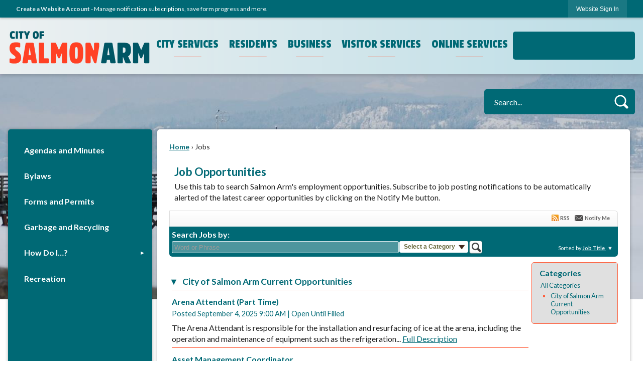

--- FILE ---
content_type: text/html; charset=utf-8
request_url: https://salmonarm.ca/jobs.aspx
body_size: 66653
content:

<!DOCTYPE html>
<html lang="en">
<head>

	<meta http-equiv="Content-type" content="text/html; charset=UTF-8" />
<!-- Google Tag Manager for GA4 -->
				<script>(function(w,d,s,l,i){w.GAMeasurementID='G-1V9CVB7S24';w[l]=w[l]||[];w[l].push({'gtm.start':
				new Date().getTime(),event:'gtm.js'});var f=d.getElementsByTagName(s)[0],
				j=d.createElement(s),dl=l!='dataLayer'?'&l='+l:'';j.async=true;j.src=
				'https://www.googletagmanager.com/gtm.js?id='+i+dl;f.parentNode.insertBefore(j,f);
				})(window,document,'script','cpDataLayerGA4','GTM-K73C5PS');</script>
				<!-- End Google Tag Manager for GA4 -->
				<script type='text/javascript'>
					var enableTelemetry = 'false'
					var aiConfig = {
					instrumentationKey: '1cde048e-3185-4906-aa46-c92a7312b60f'						
					}
					var appInsights = window.appInsights || function (a) { function b(a) { c[a] = function () { var b = arguments; c.queue.push(function () { c[a].apply(c, b) }) } } var c = { config: a }, d = document, e = window; setTimeout(function () { var b = d.createElement('script'); b.src = a.url || 'https://js.monitor.azure.com/scripts/a/ai.0.js', d.getElementsByTagName('script')[0].parentNode.appendChild(b) }); try { c.cookie = d.cookie } catch (a) { } c.queue = []; for (var f = ['Event', 'Exception', 'Metric', 'PageView', 'Trace', 'Dependency']; f.length;)b('track' + f.pop()); if (b('setAuthenticatedUserContext'), b('clearAuthenticatedUserContext'), b('startTrackEvent'), b('stopTrackEvent'), b('startTrackPage'), b('stopTrackPage'), b('flush'), !a.disableExceptionTracking) { f = 'onerror', b('_' + f); var g = e[f]; e[f] = function (a, b, d, e, h) { var i = g && g(a, b, d, e, h); return !0 !== i && c['_' + f](a, b, d, e, h), i } } return c }(aiConfig);
					window.appInsights = appInsights, appInsights.queue && 0 === appInsights.queue.length;
					// Add telemetry initializer
					appInsights.queue.push(function() {
						appInsights.context.addTelemetryInitializer(function(envelope) {
							var telemetryItem = envelope.data.baseData;
							// To check the telemetry item’s type:
							if (!false)
							{
								//If the telemetry is not enabled, we still want to capture Google map custom event, so only allow that
								if (envelope.name.indexOf('.Event') == -1)
									return false;
							}
						});
					});						
					appInsights.trackPageView();
				</script>
	<script>
		function populateAntiForgery(token) {
			var input = document.createElement("input");
			input.name = "__RequestVerificationToken";
			input.type = "hidden";
			input.value = token;
			var absPat = /^https?:\/\/|^\/\//i;
			var forms = document.getElementsByTagName("form");
			for (var i = 0; i < forms.length; i++) {
				if (forms[i].method == "post" &&
					!forms[i].querySelector('[name="__RequestVerificationToken"]') &&
					!absPat.test(forms[i].getAttribute("action"))) {
					forms[i].appendChild(input.cloneNode());
				}
			}
		}

		function getAntiForgeryToken(callback, error) {
			var xhr = new XMLHttpRequest();
			xhr.open("GET", "/antiforgery");
			xhr.addEventListener("load", function() {
				try {
					if (this.status !== 200) {
						throw Error("Invalid status. Could not retrieve antiforgery token.");
		}
					var obj = JSON.parse(this.responseText);
					callback(obj.token);
				} catch (e) {
					typeof error === "function" && error(e);
				}
			});
			xhr.send();
		}

		getAntiForgeryToken(function(token) {
			if (document.readyState === "complete"
				|| document.readyState === "loaded" 
				|| document.readyState === "interactive") {
				populateAntiForgery(token);
				return;
			}
			document.addEventListener("DOMContentLoaded", function() {
				populateAntiForgery(token);
			}, false);
		}, console.error);
			</script>
			

	<script type="text/javascript">
		window.departmentHeader = {};
		window.pageSectionTracker = {};
		window.isResponsiveEnabled = true;
		window.isRemoveSetHeights= true;
		if (window.isRemoveSetHeights) {
			document.documentElement.className += ' removeSetHeights';
		}
		window.mainMenuMediaQuery = 'screen and (max-width: 40em)';
		window.isMobileBrowserIncludingTablets = false;
		window.fixedResponsiveMenu = false;
		window.fullWidthResponsiveMenu = false;
		window.responsiveMenuHeight = '';
		window.responsiveMenuFontSize = '';
		(function () {
			window.setSizeCookie = function () {
				document.cookie = "dpi=" + window.devicePixelRatio + "; path=/";
				document.cookie = "viewportWidth=" + window.innerWidth + "; path=/";
				document.cookie = "viewportHeight=" + window.innerHeight + "; path=/";
				if (screen && screen.width && screen.height) {
					document.cookie = "screenWidth=" + screen.width + "; path=/";
					document.cookie = "screenHeight=" + screen.height + "; path=/";
				}
				document.cookie = "responsiveGhost=1; path=/";
			};

			setSizeCookie();
		}());
	</script>
		<meta name="viewport" content="width=device-width, initial-scale=1">
	<script async src="https://docaccess.com/docbox.js"></script>
	
	
	
	<meta name="theme-color" content="rgb(0, 105, 117)">
	<link rel="icon" href="/images/favicon.ico" type="image/x-icon" />
	<link rel="shortcut icon" href="/images/favicon.ico" type="image/x-icon" />
		<title>Jobs • Salmon Arm, BC • CivicEngage</title>

			<script src="/Assets/Scripts/jQuery/jquery-2.2.4.min.js"></script>
	<script src="/Assets/Scripts/jQuery/jQuery-migrate-1.4.1.js" type="text/javascript"></script>
	

	<!--[if IE 6]><script language="JavaScript" type="text/javascript"> var isie6 = true; </script><![endif]-->
	<!--[if IE 7]><script language="JavaScript" type="text/javascript"> var isie7 = true; </script><![endif]-->
	<!--[if IE 8]><script language="JavaScript" type="text/javascript"> var isie8 = true; </script><![endif]-->
	<!--[if IE 9]><script language="JavaScript" type="text/javascript"> var isie8 = true; </script><![endif]-->
	<script type="text/javascript"><!--
	var intCountryCode = 124;
	var externalSiteDialogHeight = '390px';
	var order = '';
//--></script>
	
<link href="/-681783051.css" rel="stylesheet" type="text/css" />	<link href="/-1465647691.css" rel="stylesheet" type="text/css" />	<link href="/-622131647.css" rel="stylesheet" type="text/css" />

	<link rel="stylesheet" type="text/css" href="/Assets/Styles/Print.css" media="print">
	<script type="text/javascript">
		window.Pages = window.Pages || {};
		// FrontEnd RWD initialization
		window.Pages.rwdReady = $.Deferred();
		window.Pages.toolBarDeferred = $.Deferred();
		window.Pages.rwdSetupComplete = $.Deferred();
		window.Pages.megaMenuLoaded = $.Deferred();
		window.Pages.angularToolbarComplete = $.Deferred();
		window.Pages.frontEndToolbarComplete = $.Deferred();
	</script>
	

	<meta http-equiv="Content-Type" content="text/html; charset=UTF-8">
		
	<meta property="og:description" content="Use the jobs module to search employment opportunities. You may also subscribe to job posting notifications." />
	<link rel="stylesheet" href="/App_Themes/CP/nmenu.css" type="text/css">

    
	<!-- Dynamic Header Scripts -->
	
	<!--Reference Stylesheet-->
	
    
		<!--Dynamic Header Styles-->
	<style type="text/css">
			a.ModNavText:visited {font-weight:bold;font-style:normal;text-decoration:none;font-family:Arial;font-size:8pt;color:black}
		a.ModNavText:link {font-weight:bold;font-style:normal;text-decoration:none;font-family:Arial;font-size:8pt;color:black}
		a.ModNavText:active {font-weight:bold;font-style:normal;text-decoration:none;font-family:Arial;font-size:8pt;color:black}
		font.ModNavText {font-weight:bold;font-style:normal;text-decoration:none;font-family:Arial;font-size:8pt;color:black}

	</style>
	
	
	

<script src="/-314292262.js" type="text/javascript"></script>

	<script src="/-28722462.js" type="text/javascript"></script>
	
	

	<!--[if lte IE 8]><link rel="stylesheet" type="text/css" href="/App_Themes/ie8.css"><![endif]-->
	<!--[if lte IE 7]><link rel="stylesheet" type="text/css" href="/App_Themes/ie7.css"><![endif]-->
	<!--[if lte IE 6]><link rel="stylesheet" type="text/css" href="/App_Themes/ie6.css"><![endif]-->
	<!--[if lt IE 9]><script type="text/javascript" src="/Scripts/html5.js"></script><![endif]-->

	<script type="text/javascript">
		setEditorVariables(false, 124);
		function getPrintPreviewType() { return 0; } function printPreview() {pPreview(getPrintPreviewType()); }
	</script>
	<script src="/Assets/Scripts/AlpineJS/3.14.1/alpine.min.js" type="text/javascript" defer="defer"></script>
</head>
<body class="wide " >

    <script>jQuery(document).click(function (event) {
	var target = jQuery(event.target);
	if (target.attr('src') && target.parents('.image').length && target.parents('.widget').length) {
		var text = target.attr('title');
		
		if (!text.length) {
			text = "N/A";
		}
		ga('send',
			{
				hitType: 'event',
				eventCategory: 'Image',
				eventAction: 'Image - ' + text,
				eventLabel: window.location.href
			});
	}
	if (target.is('button') || target.hasClass('button') || target.parents().hasClass('button')) {
		var text = "";
		if (target.parents('.button')[0]) {
			text = target.parents('.button').first().text();
		} else if (target.text().length) {
			text = target.text();
		} else if (target.attr('title').length) {
			text = target.attr('title');
		}
		if (!text.length) {
			text = "N/A";
		}
		ga('send',
			{
				hitType: 'event',
				eventCategory: 'Button',
				eventAction: 'Button - ' + text,
				eventLabel: window.location.href
			});
	}
	if (target.parents('.widgetCustomHtml').length) {
		ga('send',
			{
				hitType: 'event',
				eventCategory: 'Custom Html',
				eventAction: 'Custom Html Clicked',
				eventLabel: window.location.href
			});
	}
	if (target.parents('.editor').length) {
		ga('send',
			{
				hitType: 'event',
				eventCategory: 'Editor',
				eventAction: 'Editor Link Clicked',
				eventLabel: window.location.href
			});
	}
	if (target.parents('.GraphicLinks').length) {
		var text = "";
		var targetGraphicLink = target;
		if (target.hasClass('widgetGraphicLinksLink')) {
			targetGraphicLink = jQuery(target.children()[0]);
		}
		if (targetGraphicLink.hasClass('text')) {
			text = targetGraphicLink.text();
		} else if (targetGraphicLink.attr('src').length) {
			if (targetGraphicLink.attr('alt').length) {
				text = targetGraphicLink.attr('alt');
			} else {
				text = targetGraphicLink.attr('src');
			}
		} else {
			text = "N/A";
		}
		ga('send',
			{
				hitType: 'event',
				eventCategory: 'Graphic Links',
				eventAction: 'Graphic Link - ' + text,
				eventLabel: window.location.href
			});
	}
	if (target.parents('.InfoAdvanced').length) {
		ga('send',
			{
				hitType: 'event',
				eventCategory: 'Info Advanced',
				eventAction: 'Info Advanced Clicked',
				eventLabel: window.location.href
			});
	}
	if (target.parents('.list').length) {
		ga('send',
			{
				hitType: 'event',
				eventCategory: 'List',
				eventAction: 'List Clicked',
				eventLabel: window.location.href
			});
	}
	if (target.parents('.megaMenuItem').length || target.parents('.topMenuItem').length) {
		var megaMenuText = jQuery('.topMenuItem.mouseover').find('span').text();
		var breadCrumbs = [];
		jQuery('.breadCrumbs > li').each(function () {
			 breadCrumbs.push(this.textContent);
		});
		var pageTitle = breadCrumbs.join('>');
		var subTitleText = target.parents('.megaMenuItem').children('.widgetTitle').children().text();
		var text = "";
		if (pageTitle) {
			text += pageTitle + " | ";
		} else {
			text += document.title + ' - ';
		}
		if (target.text() == "" && megaMenuText == "") {
			text += "N/A";
		} else if (target.text().length && megaMenuText.length) {
			if (megaMenuText == target.text()) {
				text += megaMenuText;
			} else {
				text += megaMenuText + " - " + subTitleText + " - " + target.text();
			}
		} else if (target.text() == "") {
			text += megaMenuText;
		} else {
			text += target.text();
		}
		if (!text.length) {
			text = "N/A";
		}
		ga('send',
			{
				hitType: 'event',
				eventCategory: 'Mega Menu',
				eventAction: 'Mega Menu : ' + text,
				eventLabel: window.location.href
			});
	}
	if (target.parents('.widgetNewsFlash').length && target.parents('.widgetItem').length) {
		var text = jQuery(target.parents('.widgetItem')[0]).find('.widgetTitle').children().text();
		if (!text.length) {
			text = "N/A";
		}
		ga('send',
			{
				hitType: 'event',
				eventCategory: 'News Flash',
				eventAction: 'News Flash - ' + text,
				eventLabel: window.location.href
			});
	}
	if (target.hasClass('widgetQuickLinksLink') || target.find('.widgetQuickLinksLink').length) {
		var text = target.text();
		if (!text.length) {
			text = "N/A";
		}
		ga('send',
			{
				hitType: 'event',
				eventCategory: 'Quick Links',
				eventAction: 'Quick Links - ' + text,
				eventLabel: window.location.href
			});
	}
	if (target.attr('src') && target.parents('.cpSlideshow').length) {
		var text = target.attr('title');
		if (!text.length) {
			text = "N/A";
		}
		ga('send',
			{
				hitType: 'event',
				eventCategory: 'Slideshow',
				eventAction: 'Slideshow - ' + text,
				eventLabel: window.location.href
			});
	}
	if (target.parents('.widgetText').length) {
		ga('send',
			{
				hitType: 'event',
				eventCategory: 'Text',
				eventAction: 'Text Link Clicked',
				eventLabel: window.location.href
			});
	}
});</script>

    <div id="fb-root"></div>
<div id=skipToContentLinks>
<a href="#contentarea" target="_self" class="skipToContentLink">Skip to Main Content</a>
</div>
    <form id="frmReferenceFormForTelerikEditorDialogs"></form>

        <input type="hidden" id="GoogleMapsKey" value="AIzaSyDWUuE-ifkbhxblF920N8MjpBdTg1Wt784" />



    <input type="hidden" id="cpcDomain" value="https://cp-civicplusuniversity2.civicplus.com">
    <input type="hidden" id="hdnStructureID" value="6" />
    <input type="hidden" id="hdnContentCollectionID" value="41b10e46-6058-4257-9617-4e6c717acfee" />
    <input type="hidden" id="hdnWorkingCopyID" value="00000000-0000-0000-0000-000000000000" />
    <input type="hidden" id="hdnThemeID" value="8" />
    <input type="hidden" id="pageIsFrontEnd" value="true" />
    <input type="hidden" id="pageModuleID" value="66" />
    <input type="hidden" id="pagePageID" />

        <input type="hidden" id="hdnModuleID" value="66" />
    <div id="stickyPlaceholder"></div>
    <div id="outer-wrap" class="outer-wrap">
        <div id="inner-wrap" class="inner-wrap">
                <div id="divToolbars" class="cpToolbars newCP mui-fixed" style="">
                    



<!-- Begin Signed Out Bar -->
<div class="cpToolbar user public">
    <div class="inner selfClear">
        <p class="dropdown"><a href="/MyAccount/ProfileCreate" role="link" class="myConnections" id="signedOutToolbarCreateProfileButton">Create a Website Account</a> <span class="welcomeMessage">- Manage notification subscriptions, save form progress and more. &nbsp;&nbsp;</span></p>
        <ul class="nav secondary">
	        <li><a href="/MyAccount" role="link" class="button" id="loggedOutToolbarSignInButton"><span>Website Sign In</span></a></li>
        </ul>
    </div>
</div>
<script>
    $(document).ready(function () {
        $('#signedOutToolbarCreateProfileButton').keypress(function (e) { if (e.which === 0) return; $(this).click(); });
        $('#signedOutToolbarCreateProfileButton').click(function (event) {
        	event.preventDefault();
        	window.location.href = '/MyAccount/ProfileCreate?from=url&url=/&dn=' + window.location.origin;
        });

			
				$('#loggedOutToolbarSignInButton').click(function (event) {
					event.preventDefault();
					window.location.href = '/MyAccount/?from=url&url=' + encodeURIComponent(window.location.href.replace(window.location.origin, '')) + '&dn=' + window.location.host;
				});
			

		if ('False' == 'True') {
            $('#loggedOutToolbarSignInButton').hide();
		}
    })
</script>
<!-- End Signed Out Bar -->

                </div>
            <div id="bodyWrapper">
                <div id="mainNavHolderMobile" class="mainNavHolderMobile"></div>
                
<div data-cpRole="structuralContainer" id="bodyContainerTS">
<!-- <div data-cpRole="banner" id="banner3" class="fixedBannerTS"> --><!-- Header Container --><header data-cpRole="structuralContainer" id="headerContainerTS" class="fixedTopTS">
<div class="siteWrap4"><div data-cpRole="structuralContainer" id="flexHeader1TS" class="lyt-header lyt-flex lyt-flex-column lyt-justify-between lyt-align-center">
<div data-cpRole="structuralContainer" id="lyt-logo">
<div data-cpRole="banner" id="lyt-logo-inner" class="bannerLogoTS empty">




				<a id="lyt-logo-inner-15" style="			display: block; text-align: center;
" class="bannerObject" href="/" target="_self"><img alt="Salmon Arm BC Homepage" class="bannerObject" height="150" src="/ImageRepository/Document?documentID=6310" width="570" /></a>
</div>
</div><div data-cpRole="structuralContainer" id="lyt-nav">
<nav data-cpRole="nav" id="mainNav" class="siteNav mainNav" aria-label="Main">
<ol id="mainNavMenu" data-parent="1" class="rootNavMenu" role="menu"><!--
--><li id="MainItem27" class="topMenuItem" role="none" data-pageid="27" data-displaymegamenu="False"><!--
			--><!--
			--> <a role = "menuitem" aria-haspopup=true aria-expanded='false' id = "mainNavCityServices" class="navMainItem mainNavItem mainNavItem1 " href="/27/City-Services" target = "_self" >   City Services </a>			<!--
			--><!--
			--></li><!----><li id="MainItem31" class="topMenuItem" role="none" data-pageid="31" data-displaymegamenu="False"><!--
			--><!--
			--> <a role = "menuitem" aria-haspopup=true aria-expanded='false' id = "mainNavResidents" class="navMainItem mainNavItem mainNavItem2 " href="/31/Residents" target = "_self" >   Residents </a>			<!--
			--><!--
			--></li><!----><li id="MainItem35" class="topMenuItem" role="none" data-pageid="35" data-displaymegamenu="False"><!--
			--><!--
			--> <a role = "menuitem" aria-haspopup=true aria-expanded='false' id = "mainNavBusiness" class="navMainItem mainNavItem mainNavItem3 " href="/35/Business" target = "_self" >   Business </a>			<!--
			--><!--
			--></li><!----><li id="MainItem506" class="topMenuItem" role="none" data-pageid="506" data-displaymegamenu="False"><!--
			--><!--
			--> <a role = "menuitem" aria-haspopup=true aria-expanded='false' id = "mainNavVisitorServices" class="navMainItem mainNavItem mainNavItem4 " href="/506/Visitor-Services" target = "_self" >   Visitor Services </a>			<!--
			--><!--
			--></li><!----><li id="MainItem9" class="topMenuItem" role="none" data-pageid="9" data-displaymegamenu="False"><!--
			--><!--
			--> <a role = "menuitem" aria-haspopup=true aria-expanded='false' id = "mainNavOnlineServices" class="navMainItem mainNavItem mainNavItem5 " href="https://icityonline.aspgov.com/SalmonArm/Live" target = "_blank" >   Online Services </a>			<!--
			--><!--
			--></li><!---->
</ol>


	<script type="text/javascript">
		(function () {
			function setupMenu() {
				const menuID = 'mainNavMenu';
				const menuType = MAIN_MENU;

				//setup menu manager properties for main menu
				if (!menuManager.mobileMainNav && true)
					menuManager.adjustMainItemsWidth('#' + menuID);
				menuManager.isMainMenuEditable = false;
				menuManager.mainMenuMaxSubMenuLevels = 4;
				menuManager.setMOMMode(2, menuType);

				//Init main menu
				const setupDraggable = menuManager.isMainMenuEditable;
				const urlToGetHiddenMenus = '/Pages/MenuMain/HiddenMainSubMenus?pageID=1&moduleID=66&themeID=8&menuContainerID=mainNav';

				menuManager.setupMenu(menuID, 'mainNav', menuType, setupDraggable, urlToGetHiddenMenus);
				menuManager.mainMenuInit = true;
				menuManager.mainMenuTextResizer = false;
				if (1.00 > 0)
					menuManager.mainMenuTextResizerRatio = 1.00;
				if (window.isResponsiveEnabled)
					menuManager.mainMenuReady.resolve();

			}

			if (document.readyState === "complete"
				|| document.readyState === "loaded"
				|| document.readyState === "interactive") {
				setupMenu();
				return;
			}

			document.addEventListener("DOMContentLoaded", setupMenu);
		})();
	</script>


<aside data-cpRole="megaMenu" id="megaMenu" class="megaMenu" style="display: none;"><input type="hidden" id="megaMenuPopupDirection" value="0"><input type="hidden" id="megaMenuWidthReference" value="1"></aside></nav>
</div><div data-cpRole="structuralContainer" id="lyt-socials">
<div data-cpRole="contentContainer" id="lyt-socials-inner">	<div id="cc3a32b7d1-3e3f-4392-9f85-05986f0d3b36" data-containerid="3a32b7d1-3e3f-4392-9f85-05986f0d3b36" class="pageContent cpGrid cpGrid24 isLockedContainer showInMobile">
				                

		<div class="row outer wide"><!--
--><div class="outer col col24 first last" style="" data-widgetcontainerid="a0d79897-edda-4752-93cc-bd8d8c46444c">				
	<div class="row nest first last wide">
	
	<div class="inner col col24 first last id81527fbf-c2fe-4b6f-b47c-86baed25ed3d" style="" data-widgetcontainerid="81527fbf-c2fe-4b6f-b47c-86baed25ed3d">	
<div data-widget-id="8ecf1968-072a-45d9-aea2-b568fdd86695" data-widget-controller-path="/GraphicLinks/Widget">




<div id="graphicLinkWidget8ecf1968-072a-45d9-aea2-b568fdd86695" class="widget widgetGraphicLinks skin26 widgetOptionSet41 wide" data-elementqueryclasses='{"wide-narrow":"min-width:1em"}' data-elementquerymatch='matchMultiColumn' data-elementqueryunmatch='unmatchMultiColumn' data-modulewidgettype="graphicLinks">
	<div class="widgetHeader">
		<div class="">
				</div>
	</div>
	<div class="widgetBody cpGrid cpGrid5 "> 	
				<nav class="widgetGraphicLinksNav" aria-label="Graphic links">
					<div class="row autoWidths center wide"><!--
--><div class="col col1 first "><ul class="semanticList"><!--
	    --><li class="widgetItem GraphicLinks"><a class="widgetDesc widgetGraphicLinksLink" href="/facebook" target="_self"  aria-label="Facebook graphic"><img src="/ImageRepository/Document?documentID=6317" 
     class="graphicButtonLink" alt="Facebook" 
     onmouseover="this.src='/ImageRepository/Document?documentID=6317'" 
	onmouseout="this.src='/ImageRepository/Document?documentID=6317'"
     onfocus="this.src='/ImageRepository/Document?documentID=6317'" 
	onblur="this.src='/ImageRepository/Document?documentID=6317'"> </a></li><!--
--></ul></div><!----><div class="col col1  "><ul class="semanticList"><!--
	    --><li class="widgetItem GraphicLinks"><a class="widgetDesc widgetGraphicLinksLink" href="https://www.youtube.com/@cityofsalmonarmbc" target="_self"  aria-label="YouTube graphic"><img src="/ImageRepository/Document?documentID=6331" 
     class="graphicButtonLink" alt="YouTube" 
     onmouseover="this.src='/ImageRepository/Document?documentID=6331'" 
	onmouseout="this.src='/ImageRepository/Document?documentID=6331'"
     onfocus="this.src='/ImageRepository/Document?documentID=6331'" 
	onblur="this.src='/ImageRepository/Document?documentID=6331'"> </a></li><!--
--></ul></div><!----><div class="col col1  "><ul class="semanticList"><!--
	    --><li class="widgetItem GraphicLinks"><a class="widgetDesc widgetGraphicLinksLink" href="https://www.instagram.com/cityofsalmonarmbc/" target="_self"  aria-label="Instagram graphic"><img src="/ImageRepository/Document?documentID=6318" 
     class="graphicButtonLink" alt="Instagram" 
     onmouseover="this.src='/ImageRepository/Document?documentID=6318'" 
	onmouseout="this.src='/ImageRepository/Document?documentID=6318'"
     onfocus="this.src='/ImageRepository/Document?documentID=6318'" 
	onblur="this.src='/ImageRepository/Document?documentID=6318'"> </a></li><!--
--></ul></div><!----><div class="col col1  "><ul class="semanticList"><!--
	    --><li class="widgetItem GraphicLinks"><a class="widgetDesc widgetGraphicLinksLink" href="https://ca.linkedin.com/company/city-of-salmon-arm" target="_self"  aria-label="Linkedin graphic"><img src="/ImageRepository/Document?documentID=6319" 
     class="graphicButtonLink" alt="Linkedin" 
     onmouseover="this.src='/ImageRepository/Document?documentID=6319'" 
	onmouseout="this.src='/ImageRepository/Document?documentID=6319'"
     onfocus="this.src='/ImageRepository/Document?documentID=6319'" 
	onblur="this.src='/ImageRepository/Document?documentID=6319'"> </a></li><!--
--></ul></div><!----><div class="col col1  last"><ul class="semanticList"><!--
--></ul></div><!--					--></div>
				</nav>
	</div>
	<div class="widgetFooter">
			</div>
</div>

</div>
	</div> <!-- inner column -->

	</div> <!-- inner row -->

			</div><!-- outer column --><!--		--></div> <!-- outer row -->


	</div>
</div>
</div>
</div></div>
</header><!-- Banner --><div data-cpRole="structuralContainer" id="bannerContainerTS" class="noOverflowTS">
<div data-cpRole="banner" id="banner1"><div data-cpRole="structuralContainer" id="bannerSizingTS">
<div data-cpRole="structuralContainer" id="bannerContentTS">
<div class="siteWrap4"><div data-cpRole="structuralContainer" id="lyt-search">
<div data-cpRole="contentContainer" id="lyt-search-inner">	<div id="cc450aed99-7446-4b5b-adff-84450865080d" data-containerid="450aed99-7446-4b5b-adff-84450865080d" class="pageContent cpGrid cpGrid24 isLockedContainer showInMobile">
				                

		<div class="row outer wide"><!--
--><div class="outer col col24 first last" style="" data-widgetcontainerid="73cdabb6-7ea1-4147-a2a8-591dbba43ddd">				
	<div class="row nest first last wide">
	
	<div class="inner col col24 first last id4d64c231-d3e0-45fd-b879-dd68fb31c50e" style="" data-widgetcontainerid="4d64c231-d3e0-45fd-b879-dd68fb31c50e">	
<div data-widget-id="cd105c69-2650-40d9-bb52-fbffa3c09968" data-widget-controller-path="/Layout/WidgetSearch">
	
	<script defer type="text/javascript" src="/Common/Controls/jquery-ui-1.14.1/jquery-ui.min.js"></script>
	<script defer src="/Areas/Layout/Assets/Scripts/Search.js" type="text/javascript"></script>
	<script defer type="text/javascript">

		$(document).ready(function () {
			try {
				$(".widgetSearchButton.widgetSearchButtoncd105c69-2650-40d9-bb52-fbffa3c09968").click(function (e) {
				e.preventDefault();
					if (false||$("#ysnSearchOnlyDeptcd105c69-2650-40d9-bb52-fbffa3c09968").is(':checked'))
					{
						doWidgetSearch($(this).siblings(".widgetSearchBox").val(), Number(0));
					}
					else {
						doWidgetSearch($(this).siblings(".widgetSearchBox").val(), 0);
					}
			});
			$("#searchFieldcd105c69-2650-40d9-bb52-fbffa3c09968").keypress(function (e) {
				if (window.clipboardData) {
					if (e.keyCode === 13) {
						if ($("#ysnSearchOnlyDeptcd105c69-2650-40d9-bb52-fbffa3c09968").is(':checked') || false) {
								doWidgetSearch($(this).val(), Number(0));
							} else {
								doWidgetSearch($(this).val(), 0);
							}
						return false;
					}
				} else {
					if (e.which === 13) {
						if ($("#ysnSearchOnlyDeptcd105c69-2650-40d9-bb52-fbffa3c09968").is(':checked') || false) {
								doWidgetSearch($(this).val(), Number(0));
							} else {
								doWidgetSearch($(this).val(), 0);
							}
						return false;
					}
				}
				return true;
			});

				if (true) {
					var currentRequest = null;
					var $searchField = $("#searchFieldcd105c69-2650-40d9-bb52-fbffa3c09968").autocomplete({
						source: function (request, response) {
							currentRequest = $.ajax({
								url: '/Search/AutoComplete' + ($("#ysnSearchOnlyDeptcd105c69-2650-40d9-bb52-fbffa3c09968").is(':checked') || false? '?departmentId=0' : ''),
								dataType: "json",
								timeout: 10000,
								beforeSend: function () {
									if (currentRequest != null) {
										currentRequest.abort();
									}
								},
								data:
								{
									term: request.term,
								},
								success: function (data) {
									response(data);
									$('.autoCompleteError').remove();
								},
								error: function (xmlhttprequest, textstatus, message) {
									if (textstatus === "timeout") {
										if ($("#searchFieldcd105c69-2650-40d9-bb52-fbffa3c09968").siblings('.autoCompleteError').length == 0)
											$('<span class="autoCompleteError"><p class="alert error">Search autocomplete is currently not responding. Please try again later.</p></span>').insertAfter($("#searchFieldcd105c69-2650-40d9-bb52-fbffa3c09968"));
									}
								}
							});
						},
						html: true,
						delay: 500,
						select: function (event, ui) {
							$(this).val(ui.item.value);
							$(this).next().click();
						}
					});

					$searchField.data("ui-autocomplete")._renderItem = function (ul, item) {
						return $("<li class=\"itemList\"></li>")
							.data("ui-autocomplete-item", item)
							.append("<a>" + item.label + "</a>")
							.appendTo(ul);
					};
}
}
			catch(e) {} //we're going to eat this error. Autocomplete won't work but we dont wan't to break anything else on the page.
		});
	</script>

	<section id="widgetPreviewSearch" class="widget widgetSearch skin18 widgetOptionSet42" style="display: block;" aria-label="Search">
				<!-- For the button right and inside -->
		<div class="widgetBody buttonRightInside">
			<input class="widgetSearchBox widgetSearchBoxcd105c69-2650-40d9-bb52-fbffa3c09968" cp5ph="true" id="searchFieldcd105c69-2650-40d9-bb52-fbffa3c09968" name="searchField" onchange="searchBtnApplyQuery();" placeholder="Search..." title="Search..." type="text" value="" />
						<a href="/Search/Results" id="btnSearchIcon" class="widgetSearchButton widgetSearchButtoncd105c69-2650-40d9-bb52-fbffa3c09968" role="button"><img alt="Search" class="imageHover" data-hover="/ImageRepository/Document?documentID=6315" data-image="/ImageRepository/Document?documentID=6354" src="/ImageRepository/Document?documentID=6354" /></a>

			<label class="searchLabel" for="searchFieldcd105c69-2650-40d9-bb52-fbffa3c09968">Search</label>
		</div>

	</section>


<style scoped>
	  
		.widgetSearch ::-webkit-input-placeholder {
		color: #ffffff;
	  }
		.widgetSearch :-moz-placeholder { /* Firefox 18- */
	   color: #ffffff;
	}
		.widgetSearch ::-moz-placeholder {  /* Firefox 19+ */
	   color: #ffffff;
	}
	.widgetSearch :-ms-input-placeholder {
	   color: #ffffff;
	}
	

	.widgetSearch .widgetBody .widgetSearchBoxcd105c69-2650-40d9-bb52-fbffa3c09968
	{
		color: #ffffff;
		height: 50px;
border-radius: 5px;
border: none;
background-color: #006975;
padding: 0 50px 0 20px;
font: 400 16px Lato;
	}
	.widgetSearch .widgetBody .widgetSearchButtoncd105c69-2650-40d9-bb52-fbffa3c09968
	{
		margin: -3px 0;

	}
	.widgetSearch .widgetSearch-onlyDeptcd105c69-2650-40d9-bb52-fbffa3c09968
	{
		display: inline-block;
		color: #333;
		
		
		 padding-top: 10px;
	}
	#ysnSearchOnlyDeptcd105c69-2650-40d9-bb52-fbffa3c09968
	{
		position: relative;
		top: .125em;
	}

</style>

<link rel="stylesheet" href="/Common/Controls/jquery-ui-1.14.1/jquery-ui.min.css">
<link rel="stylesheet" href="/Common/Controls/jquery-ui-1.14.1/jquery-ui.theme.min.css">



<script type="text/javascript">
	//Updates search icons href to have the correct queryString
	function searchBtnApplyQuery() {
		document.getElementById("btnSearchIcon").href = "/Search?searchPhrase=" + document.getElementById("searchFieldcd105c69-2650-40d9-bb52-fbffa3c09968").value;
	}
	</script>

</div>
	</div> <!-- inner column -->

	</div> <!-- inner row -->

			</div><!-- outer column --><!--		--></div> <!-- outer row -->


	</div>
</div>
</div><div data-cpRole="contentContainer" id="contentTS">	<div id="cc5da3b161-cd55-4827-89e7-22db126adeb2" data-containerid="5da3b161-cd55-4827-89e7-22db126adeb2" class="pageContent cpGrid cpGrid24 showInMobile">
				                



	</div>
</div></div>
</div>
</div>




		<div id="bannerImagesJSON16" class="hidden"></div>
		<div id="bannerSlideshowControls_banner1" class="bannerSlideshowControlsNew none " style="display:none">
			<a id="arrowPrev_banner1" tabindex="0" class="arrowNew prev" aria-label="Banner Arrow Previous"><svg style=" " class=""><use xmlns:xlink="http://www.w3.org/1999/xlink" xlink:href="#iconSlideshowArrowLeft"></use></svg></a>
			<a id="arrowNext_banner1" tabindex="0" class="arrowNew next" aria-label="Banner Arrow Next"><svg style=" " class=""><use xmlns:xlink="http://www.w3.org/1999/xlink" xlink:href="#iconSlideshowArrowRight"></use></svg></a>
		</div>
			<script type="text/javascript">
				$(window).on("load", function () {
					$.when(window.Pages.rwdSetupComplete)
						.done(function () {
							renderExternalBannerSlideshow('banner1',
								{"BannerOptionID":16,"ThemeID":8,"SlotName":"banner1","Name":"Default","IsDefault":true,"BannerMode":2,"SlideShowSlideTiming":"5","SlideshowTransition":0,"SlideShowTransitionTiming":"1","ImageScale":true,"ImageAlignment":1,"ImageScroll":true,"MuteSound":true,"VideoType":0,"Status":40,"SlideshowControlsPosition":0,"SlideshowControlsAlignment":0,"SlideshowBannerControlsColorScheme":0,"DisplayVideoPauseButton":false,"VideoPauseButtonAlignment":1,"VideoPauseButtonControlsAlignment":0,"VideoPauseButtonStyle":"#FFFFFF","VideoPauseButtonBackgroundStyle":"#000000","VideoPauseButtonAlignmentClass":"alignRight viewport","DisplaySlideshowPauseButton":false,"SlideshowControlsColor":"#FFFFFF","SlideshowControlsBackgroundColor":"#000000","SlideshowPauseButtonClass":"isHidden","BannerImages":[{"BannerImageID":58,"BannerOptionID":16,"FileName":"/ImageRepository/Document?documentID=6311","Height":450,"Width":2200,"StartingOn":null,"StoppingOn":null,"IsLink":false,"LinkAddress":null,"Sequence":1,"RecordStatus":0,"ModifiedBy":0,"ModifiedOn":"\/Date(-62135578800000)\/","AltText":""}],"BannerVideos":[{"BannerVideoID":12,"BannerOptionID":16,"VideoFileName":"","ImageFileName":"EmptyBannerBkg202502211107509914.png","IsLink":false,"LinkAddress":null,"ModifiedBy":0,"ModifiedOn":"\/Date(-62135578800000)\/","VideoFileID":"00000000-0000-0000-0000-000000000000","ImageFileID":"00000000-0000-0000-0000-000000000000","VideoWidth":0,"VideoHeight":0,"ImageWidth":0,"ImageHeight":0,"LinkedVideoUrl":"","RecordStatus":0,"AltText":null}],"RecordStatus":0,"ModifiedBy":0,"ModifiedOn":"\/Date(-62135578800000)\/"},
								'/App_Themes/2025 - Interior/Images/',
								'Rotating');
						});
				});
			</script>

</div>
</div><main data-cpRole="structuralContainer" id="mainSectionTS">
<!-- Content container --><div data-cpRole="structuralContainer" id="mainContainerTS">
<div class="siteWrap2"><div data-cpRole="structuralContainer" id="mainWrapTS" class="mainWrap lyt-flex lyt-flex-column">
<div data-cpRole="structuralContainer" id="siteSidebarTS" class="siteSidebar left-nav-decoration">
<aside data-cpRole="contentContainer" id="sidebarContainer1TS">	<div id="cce94163ba-f46e-4aea-a072-7743ddc802c6" data-containerid="e94163ba-f46e-4aea-a072-7743ddc802c6" class="pageContent cpGrid cpGrid24 showInMobile">
				                



	</div>
</aside><nav data-cpRole="nav" id="secondaryNav" class="siteNav secondaryNav" aria-label="Secondary">





	<ol role="menu" id="secondaryMenusecondaryNav" data-parent="4" class="rootNavMenu accordionNav arrowIndicator">
	<li role="menuitem" aria-haspopup="true" class="topMenuItem sideNavLi hasAccordionChildren" id="SideItem89" data-pageid="89">
		<div class="accordionNavItem">
			<a href="/96/Agenda-and-Minutes" target="_self" class="navMainItem secondaryNavItem cpComponent" data-type="SecondaryMainItem">Agendas and Minutes</a>
		</div>
			</li>
	<li role="menuitem" aria-haspopup="true" class="topMenuItem sideNavLi hasAccordionChildren" id="SideItem90" data-pageid="90">
		<div class="accordionNavItem">
			<a href="/90/Bylaws" target="_self" class="navMainItem secondaryNavItem cpComponent" data-type="SecondaryMainItem">Bylaws</a>
		</div>
			</li>
	<li role="menuitem" aria-haspopup="true" class="topMenuItem sideNavLi hasAccordionChildren" id="SideItem91" data-pageid="91">
		<div class="accordionNavItem">
			<a href="/98/Applications-and-Guides" target="_blank" class="navMainItem secondaryNavItem cpComponent" data-type="SecondaryMainItem">Forms and Permits</a>
		</div>
			</li>
	<li role="menuitem" aria-haspopup="true" class="topMenuItem sideNavLi hasAccordionChildren" id="SideItem92" data-pageid="92">
		<div class="accordionNavItem">
			<a href="/369/Curbside-Collection" target="_self" class="navMainItem secondaryNavItem cpComponent" data-type="SecondaryMainItem">Garbage and Recycling</a>
		</div>
			</li>
	<li role="menuitem" aria-haspopup="true" class="topMenuItem sideNavLi hasAccordionChildren" id="SideItem93" data-pageid="93">
		<div class="accordionNavItem">
			<a href="/93/How-Do-I" target="_self" class="navMainItem secondaryNavItem cpComponent" data-type="SecondaryMainItem">How Do I…?</a>
				<a href="#" class="openAccordionNav accordionSecondaryNavItem" title="Expand How Do I…? Submenu"></a>
		</div>
					<ol role="menu" aria-hidden="true" class="accordionNavContainer accordionNavContainer--lvl1" style="display: none;" data-parent="93">
						<li role="menuitem" aria-haspopup="true" class="sideNavLi subMenuItem hasAccordionChildren" id="SideItem276" data-pageid="276">
			<div class="accordionNavItem">
				<a href="/Jobs.aspx" target="_self" class="navMenuItem cpComponent" data-type="SecondaryMenuItem"><span lang="en">Browse Available Jobs</span></a>
			</div>
					</li>
		<li role="menuitem" aria-haspopup="true" class="sideNavLi subMenuItem hasAccordionChildren" id="SideItem277" data-pageid="277">
			<div class="accordionNavItem">
				<a href="/Directory.aspx" target="_self" class="navMenuItem cpComponent" data-type="SecondaryMenuItem"><span lang="en">Contact a City Employee</span></a>
			</div>
					</li>
		<li role="menuitem" aria-haspopup="true" class="sideNavLi subMenuItem hasAccordionChildren" id="SideItem275" data-pageid="275">
			<div class="accordionNavItem">
				<a href="https://www.salmonarm.ca/requesttracker.aspx" target="_self" class="navMenuItem cpComponent" data-type="SecondaryMenuItem"><span lang="en">Report a Concern (Request Tracker)</span></a>
			</div>
					</li>
		<li role="menuitem" aria-haspopup="true" class="sideNavLi subMenuItem hasAccordionChildren" id="SideItem285" data-pageid="285">
			<div class="accordionNavItem">
				<a href="/285/Report-an-Issue-with-the-Website" target="_self" class="navMenuItem cpComponent" data-type="SecondaryMenuItem"><span lang="en">Report an Issue with the Website</span></a>
			</div>
					</li>
		<li role="menuitem" aria-haspopup="true" class="sideNavLi subMenuItem hasAccordionChildren" id="SideItem279" data-pageid="279">
			<div class="accordionNavItem">
				<a href="/96/Agenda-and-Minutes" target="_blank" class="navMenuItem cpComponent" data-type="SecondaryMenuItem"><span lang="en">View Council Agendas</span></a>
			</div>
					</li>
		<li role="menuitem" aria-haspopup="true" class="sideNavLi subMenuItem hasAccordionChildren" id="SideItem278" data-pageid="278">
			<div class="accordionNavItem">
				<a href="/207/Public-Transit" target="_self" class="navMenuItem cpComponent" data-type="SecondaryMenuItem"><span lang="en">View the Transit Schedule</span></a>
			</div>
					</li>

			</ol>
	</li>
	<li role="menuitem" aria-haspopup="true" class="topMenuItem sideNavLi hasAccordionChildren" id="SideItem94" data-pageid="94">
		<div class="accordionNavItem">
			<a href="/166/Recreation-Parks-and-Fields" target="_self" class="navMainItem secondaryNavItem cpComponent" data-type="SecondaryMainItem">Recreation</a>
		</div>
			</li>

	</ol>


	<script type="text/javascript">
		window.addEventListener('load', function () {
			//setup menu manager properties for secondary menu
			menuManager.isSideMenuEditable = false;
			menuManager.sideMenuMaxSubMenuLevels = 4;
			menuManager.sideMenuHasCustomLinks = true;
		});
	</script>

	<script type="text/javascript">
		window.addEventListener('load', function () {
			$('*[id^="SideItem"]').each(function () {
				var ids = $('[id="' + this.id + '"]');
				if (ids.length > 1)
					$.each(ids, function (index, value) {
						value.id = value.id + '_' + index;
					});
			});

			$('.hasAccordionChildren .openAccordionNav').click(function (e) {
				e.preventDefault();
				showHideAccordionMenuForSecondaryNav($(this));
			});

			$("#secondaryNav .grippy").each(function () {
				menuManager.setupDraggableElement($(this), SIDE_MENU, '#secondaryNav');
			});

			$("#secondaryNav li").each(function () {
				menuManager.setupDroppableAccordionElement($(this), SIDE_MENU);
			});
		});
	</script>



</nav><aside data-cpRole="contentContainer" id="sidebarContainer2TS">	<div id="cc34854085-4894-417b-adcb-19e0d7e36f67" data-containerid="34854085-4894-417b-adcb-19e0d7e36f67" class="pageContent cpGrid cpGrid24 showInMobile">
				                



	</div>
</aside>
</div><div data-cpRole="structuralContainer" id="outerContentWrapTS" class="outerContentWrap lyt-flex lyt-flex-column">
<div data-cpRole="structuralContainer" id="contentWrapTS" class="contentWrap">
<div data-cpRole="breadCrumbs" id="breadCrumbs" class="breadCrumbContainer">		<ol class="semanticList breadCrumbs">
			<li><a class="breadCrumb" href="/">Home</a></li><li>Jobs</li>
		</ol>

	   
    
</div>
<div data-cpRole="mainContentContainer" id="moduleContent">

<div id="ctl00_ctl00_MainContent_BodyWrapper">
	
	<script type="text/javascript"><!--
	var isie6 = false, isie7 = false, isie6or7 = false;
	var intCountryCode = 124;

	function setUrlLength(editor) {
		//Toggle Image Context Menu Items
		setMenuItems(editor);
		//setContentBackgroundColor(editor);
		removeIEParagraphs(editor);
	}
	function setUrlLengthAndToolToggle(editor) {
		var minToolsGroups = 2; // Number of MinimumSetOfTools tools groups.
		
		// Hide the MinimumSetOfTools on load.
		var toolbar = editor.get_toolContainer(); // Get toolbar container.
		var toolgroups = toolbar.getElementsByTagName("UL"); // Get all toolgroups containers.
		
		for (var i = toolgroups.length - 1; i >= minToolsGroups; i--)			toolgroups[i].style.display = "none";
		
		if (editor.isIE) {
			var elem = editor.get_element();
			elem.style.height = "430px";
 			elem.style.minHeight = "430px";
		}
		
		// Toggle Image Context Menu Items.
		setMenuItems(editor);
		//setContentBackgroundColor(editor);
		removeIEParagraphs(editor);
	}
//--></script><!--[if IE 6]><script type="text/javascript">isie6 = true; isie6or7 = true;</script><![endif]-->
<!--[if IE 7]><script type="text/javascript">isie7 = true; isie6or7 = true;</script><![endif]-->

	

	<form name="aspnetForm" method="post" action="./jobs.aspx" id="aspnetForm" style="display:inline;" onsubmit="return headerValidationCallback();" enctype="multipart/form-data" autocomplete="off">
<div>
<input type="hidden" name="__EVENTTARGET" id="__EVENTTARGET" value="" />
<input type="hidden" name="__EVENTARGUMENT" id="__EVENTARGUMENT" value="" />
<input type="hidden" name="__VIEWSTATE" id="__VIEWSTATE" value="[base64]/9CGt+Z13ExEoVkZHrPxFy/yhLvfVdHY9VW7OiHJxCd9LDuHZxIog4Q0yDgdkBKTrJ4jTDi6L7m3YYV60Ub296nQ4jNlkMigTLjIrDFRFsJy42F9vpvSEQNXH1T4CIr2dzXsqb3F2FwkFLRe5DUNUzpWJ0w2n1/xaoaYBujUJ2fHsbWS7BYPKMWT89ctVVggXO6fAk3GGbEbyYWkicIcUBY/weLPWoeS93RLplTZ1ZtQLtocRW4LMwz56WIH7VaZjye6XYyJb99sBUgo3649EAov836wZZ1gicPUHfw6uyIs/rA/kiG5GOvTwGUMyPwVlsYrCuodp+gpoA7prlSM5xwKTZWAo3ZXzWWDOOFgXaMCr9BCD4noER5ZxU82FRkOaASR1bnlkrKgXhSKRPoau8TbBob4m4gyQCX8ejFi7bhNG+D7rdXSzqaQM1w3JeQ02we76gqlIyg6T1YjE/woSE922/Ll0M25JOdIvNGipJL5UVh4vccGF2fCahbsMm1NKIVr+BpoTBFaOnmrO94Kt3VEUfbEocKILNPIM0XFiC3tlmI1JMjfyi1/Ca/7OMG3ovnG1BYK/Lf+kZOpW0TV93WZaHWDcJ0Dh7MMMi040vuayKcYYJhf616fu4o/TPc4gff9y0ShOOhM0eQQhG8J7qu/km/nasfeYxTBYlQnZ1CHc6Y/tw/PrmibrGpja88lrveNtKVhjobDvnN7TAb8rFyHEQxrYvDZ+TOn/zHa8fgoVapw9Fibe9m2mfN6Y3z+gNS+q7fcLhdO7V3jiuodQygqW2j+K2hjM6D6No57Thob0tVELyu4uf7A3Xl0GUBW30Bf7j4OrLUrhbgsYtS4PnXY2S7h9lhxVSNpsBB05Moo8o1MU3DrBy4RRG+qXSKQe9alwAFovN0oT0OiGBq/EZfkzSWEhOuhTJkeZ4I5jkrPdPV9iNtRa2kv/m9fxAq9fTiD/X+OBghOH1Xj/xTJPmXnz3bJc8VQ9gyniw0RINeKIdbX4m1kS3TiYT1d+W0wLjWt4KR+rP8Zb5qGupkvCh99GAgik2lnOcbkmNb24NVqEys7JRKCkQi7cvXQMV972fIsUbKdNXNxgfOT+SuffskwdBxYvQ/6glnFS94g8h2tRe8ofjMQo91EnUt6S3QQqstHUkNNEutkmDDXr6mdKfnrWsYMUiU3wUPe/Bt8YOAXevq7YtRScPWcB9z5l7G37GvDedEnNez9MpF3sEtfYg2w/QVHGZ7hVGqJ8NniLAv7Z/YIlePCdMWuNMpQArNmqNk3gI7bb+bhijTrsjioChaJa8QRqkmvYhxui9oP2Q0yHzS2iCjE2PyhXZpDgtGuBe1RXkw/pNTQBN23mRq00cTHOyHm7J1rXrmjVEwB2jLczSRTtnVaVVlEwlF67ehvYPcS2kdheU7JtM0TsFa6TWQooOEiDv3c4xE3x0+a68j93LWKidZL103KY7eNV391wH12S/FaBpdCAhzuS9Ok0IkdexnelajIn5XLNEVHqcBfx7EBMNnLas26PtEatqOcVVVUyNx/XQ4AqEajkmNmfHC/VBFAAlFhxkdhHFUt4LNcnX+pBexmbyohalgaf5wnzNcmkk3IwhhYgcUsyoKkhIcielzw84ess1QPqm838LY7DBQ6QVi7WUyI1RNHxb6S2Xrb0jkcAjusxyIZbqmIuc5XLNe74PiZlADv1eVndTep0026mPW+nCwOugi5w0c+x98o54eY2kQMIqnsE4E/Dmr2mBSFlXVbi3mpRKVGIkVVEOyE59w43CGJ5T+ZSTk59kNPfG+1s0vzIbXCnG/[base64]//tqmLx4CzlS8I7H9O3bDe6egiU1+uAYe1zWzSzMAHmJ+Fu/EPEXn5xfeJMBDv085UrJaDrj6Wl7u8fF1d6VSeAfRJu6bLjNfU1+erN4LN6X1/xlgav4GC8G0DM5R0cBgoQQ01btQCPEkzImoRn4DaRUbbEHLzWEEvYEYY+GsNaZnp1OZOtvrY5aDhyxUwQ92Pk8jcMZDQLXuj0P7F1Ta7DxVof3qgyTxzYlzkOMP770+IrCIMXw9mLsDi7PBmlsyXPRe459lP7uFzC0qrqG/eJoQRFxqgXLDqPi51kbuL85rrnGH21w8XhClayV9AQAsfEiYo7GPhQh6pT3jeJ/WlBswLd/+S7sAq8JYf9TlXS6KI2unPQ+KU7vWR2486cGmIiEcd2uNKE0+ECyBRl61YasJvVuuxyWKUxusa6r+VWPxfj9B1gytRN/VdiuZgq4N5l2dmLPTGUzknF4jRPqWvy/7sMM9YH6YnLR2pDonxFn5VCE/U7+TIClSKLZPICF1Xq3+jPFMW8AJZcIagQYzdt6xfVr2JF8cfrd1mB0N/6vffI8go+FCgq2UALEOwtOgENyqFdrHfg6bn4dAQnGairzlJzX4T5x75+UQfhbLqHfbx5JpUx8XtyMZxScMGgFys2/jEOpBC932A7EEmkSIvLYK3dpB25J9vzvXdR+0r/2eK98cRoHzbjCil/XlPma7aZsxHfC3wtar6M/CHTc/eFDYsaxnlIifvF+7gQVpmtVwjjrLd2ycZ380MZDgct0wv4QBE0Wq/rfyF5vMDcGGOCLuSK/pLwhjtz/kjOlLXO/LVOKXxRcZIJ1fLGmGc8wgXhQRhwRoN0hqND/CS6VHHNIlTBUrlPjXSviK+172/Ih0t4+t1kVWcqBeWwDPxkrOlIdBfocgaCI7JmYxzOHzJIO9joms1maaExIFTY6FsCj2pHnMZ36nRLybeGbbhr1EUIBRT1cysFiiOTk2RGewNXbAqm1HSQMADqBFIDLCyVyP+jBJ2eu37VRFzPBnBZ2cKoHGWqM8Ishb1E2+7cUVktUEZaapFdqd5XJdXP40KzgsTd5/09uTrOYBdOlu2BE/4CFlKOwN0gUyNvN8gp+KAAasRTMCXnhMH5CYcBN+zuu38CKikToyfq79E5+F5PCx/PcesC/4Ueu6f8uWq/X0XOVBXNCAePvhFS4FgQ2jlCfIbr0vMU/qDfQBSL/tQmZVSKJCAV9jXMWwpBAHFDZbMsTyTtNaF5m7uZ+DbcdvkiKfc0U+3LjCGnZa8CUprx9QG2O83Oj2W3Bjww0TqCZjRMQwsiX/[base64]/PSt4iks8QmvN306Qr/eX9haldNtycJD9wX1f6lZR5gvqWg9XLq78GBIIknK466Zkv3PlrcnGRYeMb9b7fv/lNvvrHR03UK23PICnWbr6iQnXfRQl3zsEJq9faJy1nPHD05u7hVbVM4iNRrYaRGc/+c+gaN6bcigLuVw7jj/+/Ao3cQjBtMP9ATM0bxLHmQxJ5GIXstYu/V3oKUXCjMStO+e73F64sPj1Yk/b/ZCRTgnkomXGhPmRqSfE/S3gHikiuqSqaeu3JzzpLft3pfmLt2xpl4gBQZi+RYghIt9QwzFHLt2IxoskJkbd7HlsIaSuT0LxEpSHfmDZk7wI0nU6TK2sTTMv6XREOwGFQKRBnuo/t+Ecrvb/T3MsgabUIKQyqeKvIyoWMxOHuAo9IpOTZFmIGObrPcPPA4N1m2BpJL+Em00LGBucsUAsz2QnVxRKWR3SSVTmIN3Az1PTYnhJdkvkHlA6LoHPM3x8dcQdgbusEvJBs9BwuMXYcpzXx0MCfJcetBWgcT7oZuO5IKIx5A9p7sbv/kbHNjzBEujpVloowMYLihuIllJXpyGrDcYVGkXX6IjRX4GxmrQ5LGBURqEUizuvjxaKKQGQsCPkXt9IatLTtQ9toGaUulCu9S0X90XHpn/HGP1GTNikyV2xYeLRJ8gq/e5ndoBxmKOehXz7kK6aTOvnB9JIWoPydjsWMcLjJsay9xLHq6JmXztst3j24k6oY6vxgaLVJL6+56sV4ZYsDKV7yqrW07wAlFa+44G1Hu3d698nR85+dVC1HC101/bXcVieYbo+t6wM3kBxURyZ0yGcgHmTvQUol3N4SvAEOHbMnGaQJms9DPczpX/93ABOi1G+7rNGviLp4GBXPD+ADPcWZzJbvw1yvDFNvYZOlgZqydlXIc3cHNJ+B3bjEq6TfHzL/Q/eWu0sUhmIEKHR9j0qXal6MUuQrhmDgfkcGz21QsjGWRRFguEOGVDG6OmVedBFF8GJ7jL6AirybB2G4zNKymEbA6rb+mzx9un34YyLSJHfSAUrXNmRy8dtoXk4Hd2jctp1QJw1GQZ/ZePPGU2zsTP7et+TCCfHcAbgatxlV62Fgd1fFzAiYsNgL/[base64]/pS2HF6SV8wSMgsBx2NHKeSEt7UHTarxdLG7XbjjrQNQ3Nu/eySh+Z4ytjbMb2iRp+JChQ4DiMR07OkWgQGHMOm9eRfe7+JWgDxhB/qrYzDiCvIAQVFbCPvuVr6RK2s8mtxmfp7xv9NzIiZMK+Kzp722sl2Vs+JcArfmIwUxIFOLef8nH/5zSxjPvkHpK8M7XC+56jgouxrR8usBTZfa4ouEIlqWv8Pw2f0rJtvpzpcViBN2y0ciMNVq+JZCfWTTyDkKXXZ4cEWG4iJFe4yY8Rec8ct9HLmqOfUFLfDm2xl3FpltsJHLoGtJfGZOYqQOXUWfQ0SpA8aF/[base64]/IY997G2OQLjhE9m2ATmu34t7/qLwcI3DGDjZxHUAe6nje3MAvuGIiMLB9S7flkd4yQtHPPcrFI2Idxt9DezSFAsKdQIgQVSIlXf+ouruWj6CIV7fCfPJvuBHfcBcgmdJmhJsrlhW61PKAOy6x15RJ/z3ftBssM+7Vixjfn6rYS+spFHI/Bn9TmMsxuawBatLAGoaC1kxq6NnCWgjdYb1HTkLRtmKXTXfsuIloNcTVyOct0EzsPXayqvvMBjzNPODgQ958A5Gs9PWqoQNhINOrm+nI0YOIgb1PTXtR/WehBcNDi1l/vWbubYvnYhUSX3yHchfkykHTK5pVzsWxE+A/Gm1UUG+Sxg290gzhdwSgA9U9C7CV1qzbzsOv79qDdDn8dtPNTdzJNBPPQD5yaQGOpaHV6rnIiUcxmtlVtW3g9K45Ul4Ml9bbwaVUZcuprx35bQpmLam0+vsgafFDNzAY8DM9zxQ8b87iD5kD+la+GRxvwgMCED9FJTt0VOOqgSH16ce/Vm9a4Jjqg4LSJaUbOpHYZpih692RtcV5svY4KcPhjWWdqjgP15rVOWwNwz16p28qTDA7/ge9RktwdVXqi6RvBPf6MYWlzw8FuTTbC07kYC+/x93U6Qm3NBc9Fs9FCzsQWHCIseYHRQSVi4uDbW1WnlbPnB90l9jmmRzR1toHxxiW7caxpXPORfGp8RkWl/MhRgvxfigPV/+Rtnn7itZdh9VGsp1BO8apf3Jrw03wJFJC5FzMkiF6FDBBr99rnJNndUJDplN+/aV2FXSNyDc57Qpdq3KeVFs/8LL10H92M9qHBmsxtPSSCvNd2g/G32vur87pfLv+j2PDrB+/i/ab2SouHylOI852Jk05RQBJ/Hg+TFPxME9iQVpN5YFtqZYPMkCkNybUNec/1MJFSWhlAwewWnUwKxFgf+pL1p+q0JvQv42rgBA5y8crwzuuW2SFXSdM8uOx3wJASTuYpmItKIe6tFIgXd3D42xy4s3k18eNZpHUPVJPtRbTXbduev8LRoChN2vMqf2+tz+CF0nZ4c0vttT05VK7KPM+MOj8J5fIe4w5Ca5Bmd+uVN42SiUUaV/1booTm6MCCu/+DjX7+b5693fq1Cxbq+Q+IZWYmI49NKfQ++Sc2CcPSQGkLYYtDAq2x+4pwYSi/H0SQdVvWarQMBcfYVgFXrx+7sA8RhUn9sE7BaqStPf+ZH6urDUqBuJQKCPfsP8rUaI31Tq3rg/sFmEe/tvfS9RMTmkN71DypI9B5aLZ1DNzvyB/YLEwsToBLRNTG5fAoEnF/6ThwMH+x3Kwzyhhf/0QrF9/KlCfvX3r6xXy5UJhzrjaXrr+NS/IyaG8foeTpwuWIsOBx2FBYSWzFaMaaZKBBCcmqwq6ZMwT1oBCcLHP/[base64]/1j/REQOgIr4UtmVqiCVWlUGgpngw4K1n3pY3XgCp3cDeTIq+NGXNz9BTOWh/[base64]/wl9rKz4oA1WEtZuPPuYAbq7JSbatwP560iG1wyKWK9RPoaEp9PUpq8rr0T4A/[base64]/olssDiODX5QUtNzASsxVroeJBLhiaC6Hi6Uh7aBLLGlMTT4Peu2m04jCjQXubOmTL103DYPqQpaKZ/7Exg6vAKMHNlD8RyaQXyI9OpBH+gFDA0Bx42NwG9L0619RJ+YbAZdZDF3d0zAlE4nN1aJ0Qj9lb1wXFgexTHddJuHLMhmFzBf7KD0IaapqEj4vAOm3S37wjUrO+pN3gdkO9JgfHhTqJijdp0oxI8vuWM2hb34g/[base64]/u1UuV32vVt9kM62mg6v9FtkNUXGsliRnNYThend2XGlNqqQGLLopziy5i92EknD1r9Bpn3jXvUkjL+QZFAcE9wxhaCylJJ3NC+WEjd7k0IPE+XMI88Pif/+LhFAwGugGi5Jcz6nJK0eT29Pj1LLJq2BMNdSkOSM6sdu+H2vqnCbZhupGfgo2HZvs7+mz0aSIfrDvpEibUyR/1AQ89wt6P65dhPnHfaCLH3BLIzCI14mLGbpFI7NzVI1mRqN4eMtni/EQU4uS41iQ4KOYxMRFKdjzVpjRkHSdSLtHw+D4WkxMX8Lhfze5N/YUC4fDjaxsScfbn3XIhBoKHrrDuZwheWfjyevr5cRRn2WSu8fGN6U7i/VYDz1iE3hUCC3UvodbeiULJMcIMIuHBM+WqogruLJTSGmIfDBIAeb2x+0E4XneuRmbFkg51t1CXndd2rTJSZsz0ZQhKgb1iNbEO4Fq4FEXUCJ6RauYIKlAagBuFDdlsUFN2/O54SJ2On/nfG/WgUlzaXCrOTy1fNx0lYErPCqAZpNdqX95nZK0U2Qc3VMlAe8p8mUWxqUY+hCBMFrR9UkOY8zKdyGyYqGLF1OUCqI38CfspMt3V6i0J3jFs0a0sdlX5jjMoTXovO3lmfUMLBC70lQYDNQZK0X9c/jETnzcI+RJJzIUg/hnNmMvziXNB8yCERM/tJXeGA2V2atO8cJdJD9rSuftOTNnSOOOH2KrmqkbP+STZ6tV2VxDuAUTjxxUqtnrtlLMO9OOCjFmM8bpEbcGFu7OAj7t8DjDaWoArpicGW4qESFqtEEGMnYHiPQSxJQOXOULsOPOYeXOXFnsePz6/A97sZmjE5vj163TpmkAF28cKrFAfkZqmNuYhyqiRggqqZUIAtlqwSocVIWk1hrUQ4jr23j2GoHyvkIFF/JTIBFP8Um9O0KckRXIshgEBhUsbzkUwZPwSxvZ9uCqsIp0gJklnH+f+NNa950vapLLKVoLY/c0xVWk0bk1egw9Y+65yQ/ehyjQNFlBcQn74PE8i7ICUL97w0Rv6RG7Dgr57UpU0wmY7fSYCbUK79UR9kIJCzue9HhFkjsCCux0atWp3DiDAtdjXbvC/AC2CDKqSgfc3TnLcyIk+d8NBu1qmKo0z9tJj42eIamTKiDU6qn1s++tXZZPhZBzaFDgnuW/2GEeo6zkDY470Lfh7E2z0+l+8xKBxAtMreV+sx7KvdIxZwtiTl4PXtiPp3rvWv5i/gqPYJgI0pEJLTN1TniM/3cbNrUtuKy3TMJxshxMaGEeFimu/zBwTKRa8PS0qQN7CcqHTQjZPr6YnRzi+1ya0/52n9vjgdbo02sWVS96AkoGuSiciolUXQzwEG/PGZsnpXb7slbvKiNh8pxhOUyjYBpUNEozwITM+vrTNqODJkXk3eZf8/oCyXZVESzNtqMViYXNo8hQfd3F/QM4BhmuBkf1dC9CZs2V3A048CIV7+SzvEE3lKW8+SogTQYBSezwTUJsr9TWbdHWRKZ6OQ6B1Q+Wpj7GSb0yBVYRSjV4/iVkNyp3g+TCq/OwKlnBdtuK0xYajbE3pdEXAQp4THq6E1WHO4YfN/MqBnrXZoJQ/nLM0ddWnQ1pAWX2g6IkbJ9/UcXQbYgckTe2L10rTHkWR5CqoThuqttEjtMKGoYOh3A3zkACNjmMksD8EO9VdBNOKioKF3j/WZEjnb1goVqyA3QmeSVAB2+xFMc1crVhkwMKYD0UPsSJK8tHQowg2LNilcHfFTZHBzNkQQQE5Vnp1U5s4+bsVOydAvL/lSTs/yWf57jZXmD1X7ZIds9V6qqdryHrjxp+YkU/5lBwJ09zdgbso/8LrgieNQFXQ4qlZ4EvEQFFJ7vY/q/wXStfJGkYc4NXdZ+hze9Jqmovjsr6RNJ8K2T6YVJvbzFN7bcDBmhbWucSsKv0zjUH6B1pp9wT7MIR2ySQrsDwMbqq8JQiY317ZyEWUUxgWBAgPeydJLHovFCtKt/iIW45sElP6ItAzunRPKJlRPN53sPercN3cgi6B5johZtai+lz2P6l4uPaf8nawhhRIRnZL/ZC6MDVDg+vQ2lXvbLT8srqq1DlHNeQvTf3rGMkrUcyZd2lwgCSIJfyFEGE6omzfa41CeTgUiv2s4y00C6jOy8psZ42/E939+FPMmuzZ4pmkb4ngZv6gjtoqrYLuVLCmAIVvTJ0CqakP1mONZ6d0Esvb3ELJ3Afa6j4UMgRpXKOQTFbULTKFvj8HnxmTRhijAoE37L1f1T83+W+oDB37w6dGIP2Lal10top35FYL9Fo9v1QcfO+C9TVuNGgkaz35eRflLMb/uHErT4JFuIyAMPXFkp+75zYwxe/Q+ROTLtrW2Gh9HFaSYavWphVhLkbwkMb/4kZvNyv+uP1ae5N96dIpFzGUbH4TZSZUnMZC8bEIk3i9RIjQn2Or0+IIl1YXHgTlR5tT6BwXmVk18irVWz0ee8Cqv/3qLqjyjrDRmGeKLHHCQJ+NTqb0sA10VKBnAdHUsaXCYef6Tql51CKjbgpsxhLtIau8e7bvgAOzBna77RCENuo6mvpmglZY5mwyTX5sPjsdKx7C4fJpRn70Y9Jr3Op+fSUN5J6yvzZGN4miPSF/u+EgXJ00IcTHfVOfV3r+QzBmxdlb7P4kv9ZfY/0ImR+G/nU3RJxh1tapNQquTX3FBghJriepP1swg9yyX8XczBKgBysyFN/fuoCa2erzi3c/beDoBD9QXu+lR+llb1bxz84vQlF515KdtHt8FuRYIU5DjcfDgB6CcH4zlSUFP8aTaowGqS+JE3m9iiIGr0r7/bvAN1lx/RWuDWynT9ajOcY1pFuiPBtL8UD+Tts/rQtPvmtMAh3h+1lz1Lyw0/kx0hlpBy6FAah20BfD6sVXomqpVXzhFJFRCVG3mcCBfbcxbRgJ9VXjP8zTPbv+dekyKCqgPcchNMDA6efqSGEyB06DdGk4nkNxPIPVJIrpmC62mWm3w7uhz2fOLM+yCuDjtRluOUTURgwF5wmCFiJK/JqzHKW3KK97h+7T3KKSy7EtuB6hdNOvLYzGsVhzAoFverrKT48YpCZYyZPLMNvIiXs0DGLXFhCslfHgNO/QSvA5EzeXCoxPzTyJOR8DkVHBUA3Mwh7Gn+VbhtpEM5b6CkOp8lmka0a6NOeUB+PI4tnF9QAOYZvZG7NB6/em+6x4u1Pk/BySigJgUeayMQ9dYdkmeykk/gwVZHXg5xmr/Ok1ob+YSE0QfJ72BcJ220V94C32I3ka2uEczefN7jXvfj529g4ftdeqRn78ks7svnxmk2+8Phj4T1oeP0JZ09Jo2oeAEOxqTUzKJK6mkBw2tI2PULcWYiIEufb0pWHQMvzkbDWZ/pI8C4IFFipjzCJUxFx6BtkLtjbHwz5iJLn8mLUA8IQ1af92KnpeC5p7TmgVHJ7DkppUn180Rj1gUjdHFP/3wH/MwGxaewtqUE/SZrpzSXIKHLHSSq9BfUHkKeZoQSE+maAYsKODqdqrp6Ag0NntglVE+oD5dyjcT/wGTJi1TkdIIAomx+ZuDGijL4kIaCxs4sD59A2W9OkL8uQb1ZrtrVCKW4LoB9C39z05S4slTyEz9PxQ7EmAbAnc0nQvriPpgHFw5ej8zYTgAkBYLwcgQHKIV37rdXT9j9yyQ1E1pdt9tOHLfuO0MjFRAQeSPnp0lT/V56x77z9CNH2hx5HCaRUZCsCdj52KVNM0RUQ+xKiDO2+K7TB7Ea2NvChBnFhdVHzeTeop3hsKhtqFq9GxG9CbNlHP6UwQ+mDV5RubaxPPFGZVSpTd6s8uXUxwQCxeJmKCCnYC8/XJiCKzwWvEmNGyVeRXMKY6lYp058qWwzCQMOkm6rX143FiTcMWCQrn28/DAC+A9g04QP9i1/XZAdeIIegP816luyqNO+cM8sd0p0YmtayRuyEjXIpQzCv60uNku1QGJX1sHe5Skxm40RogcgYb4lXjeSpRrisKE/7h380Q/SXgwXxOa3NiCnFFC0HsKDbawKnCAmQL5AIGtvQclY/D0Eq1+5vI/cl1yV0c98NJm69NV2Gs4tHA8Bsg90qgC0cIeKy4peLXmugfksT2QABNWJdt6iHqiR8QwW1JBEHrp0ym6eGYgmMzdgeXg/CXmRZxjmDllXmKYBawzcJJpUMAE6FmGjI+GhdqI+jQtDbf62HCdx2cJZNINsOAgXVo+nCW1XcdKE9BzgRchxp9HuSEDhbUgC37MWiuNQSLsSqwqJLL7P3wqae3YACxZgdgIVi3YqHZvn7V82QKs2Nh7pRjU9h3dA6Tvaxj4rPeHBYmFGSu8AfNbZCzPdx+3KqKp5GC/KBIiLS4iUQeWs8oc8sX3C6W49hR18WZJUhKdg07oZuUusIvA6zCXgYnlt9hlNc1lWgi8aWcaPOQCEO1a1Xj2fGWjp37ooN2//bjiewSRGuIgf2wCwPJnozr82KnLTlB7iforJ9wylKwrn4n1HeusNN33qBJXaVgM7OJ7hXFmNwnMANWUD9o2GPOtFp54RAG1gGr7SB5Nbt7sOMycGT525KO7qqEUP2Q8LUybswTh4+4ITtu0WsYOUxrVxcDDbVXq/coCrg9DWp9kVWxloTUrqEbvcoxxwxdhZdMsr49tVdJec+9f15rZUWlqXz1YueWc8ASDWfWG9GsbVTrE1eEn67urn9GV3ZblvGCUsqo8q8hEL2pchsm5WAM8pHxHmYvYPTTwZchz40DetXh/OtE1y/lrXwBIcSwLCk9wHwCsX1QPg1NDW5gCAxJZ5QCPQfGDS9jTNVEC6vxWieG5kgPai2RvisGBRaP1H9nK7Jk74PG830sCROawkU2+UfTqTcFBpi/XhrSl8kHFmsX0PAb9jhgozLck3Fc1NDoFOfpiP7o7MgAFLVorblff7LUjbkliZ7tPVGcXESFsGMzj7ACzJUeqd/ze4/2VMd6kqsyuTPApdbiXzKPnFIhvbqmJa84dZX8isJI+KsZ8dRZ3le/rLbBq0CzczUbH4/VH00oe90fSaqQ8AYIeqzFGAZcR5tAKMD73EyikthrYKJKnfOCxfiV3EP4EdvYHS6qns9R/zoE3hLPg3hD+P5exoiKYrZHlwRXF1nS4KntPHxMn9RBSZNiJukT5rn7yRWVm8c5E6kYRy+8JrLRSBee0BxBLkaUdiiQcc5mzT8VfCtrSv1jkX3MzncoqjbMstrKtkmhcz8UELWU4VoqiGIWb4Tct9dosZXyrO/M0ZEFuuvG6DltVztWbvdJR4uT3brOg6/kIc/qrcZKzUzVsbTCCC66/hznVtUdek1XP3h4eB6pd2zbxkfOXT4dfD05fLYbfBwVpsDpPY6PIlU9p3E5VO3oISLC5jycGA/eUSghCyTPb8ENcmD9yXE30lmIjKY8/69Hl/kGeR6k11bor3xwmLp7xxGWQs5Z3iFueT39FX8pf9N8Z6ix4K86hMjX4pvHYxH+NHnGwy/bB/+2THrBdnq+0Okjz39mWN4950v3Yz3quoD4AYBRlisGxG6eSxfmb51cflboIjPf7aeEhluk/AmJv+kqGbh9aKdt0Ei8TaWY/YL+QQ0jXNQZCqa2XcSpYcNB4wI2TROWPz7zEb1hY8AYh64UQMP7cv9MWiPBX/9E792ITXOn+iujbC+EwmZVZzR+u102heqSxTB9CJ+hyyHz+Ud3YnXLzg1Y/4wiUpLnlWFQB6a2Q6HsXU6oKIgV5tsSRqN0VPP+1nl3k5w/+PE4EaI34XaIBOxE51UCKza5ymLMXjrXejILK/4jk8v0DC66mrMQRXWhIlJwESKC8n3vFec3+kwxfn/AK+PEIkrGMi41LVFSfbXfWIt/2oceSZhVS+v+h3T+LZPabr1vP5Dedil96AMejUr/9xesrU2LViVElGWPy5QixYreX69hh0TXWlaXFwrUYzLTaHeYkxFIpLKl6x4I2as1vV9GzHTztGrywvCXbajx+UKsInqpNOYdjShAxWT3bSaCv/de52FktsoZHax/cpW4OA1Xtac2SN/BJP7Gsk2n1YOBkVn92n0C0mmr+IywUi4fFeKmjyCQ4+TGXf+E6B0A0dsfzG7MQz/oFov/wyqgZCMPy7uLVA/kMKFLBMI/tWJJ8QAgZl61nUgeNwA99VWnyUiOfV5ojOUmoXGRmfdQWclVPHamnapCyw88W5CJEJ/eY5Zb0cSLmw8b6JOd4UPNVmifRDxPpUauWB1MSP4IN2YSXftStE8w5LQSQUHKcFl8FRSTp/jVpFwAW1d542Cch/GXC728MXwTzepFA/JRTy4pGehBl8dM07wLskOjG6QedRmAfwuPzJLpG33sq9to1ZhmGuphXrHUCFu3rtJbcbTBow0v3DsPJ4foXywjbQOKYWytP4zkQ5S6pjEK1GdnowvPOVOdvMO09MznyRO+1+ruQPYcKwmOTtGDSs9qAsKkwda56kFioYB9OiExTCHpV5mP/OtEZe1+BhTNg7fjsv8iq2eor2fBw8cn50SAQxoTnnkYgeiVxp+M/OOvEb0S9sG79l/e7UfwayQIXqKw/mxfvMR2aknBn2Iy7eQ4xHuGYC9is29pCQi6tutQ4YdxRPd74mg96D2JSFndEH2N5inHsQ2G+Yy0W0oHV0uptdPloJqNlAJaf/HTgfCIOc8T4l8dRwpsm2f8P2LYbtWt5SLmmrXEbT2WfXL/CO8ZNmx/Llp0y8dWsNpPhFC3YcSbKrqC2EqSnZXXK6NrpEs9+F4zvGqemeTqc35YfspThukCLt3yUKExV3AeRhkY8dyO/zyDDG7SVf/bttn55xjvAnu2PTr9b0VXqsR+9s/zgcue4u8U0sl7H2gfzq2SJMK1rlZuAYoCfnC+Y3vsfcBRL8RnUg+H8s7UXhId6Zqiy4XmnOSWwKILI/CeWeVOUEnstxZFGKtiKlz0M5KeAsMcDo1NLsVaRWzh2BrLeOp2nQvamfqxT2CJ/QQA7I6KjaDGHRO1znJrdc6OhY4n3J5q6rysQB9h98d1R8rkKDWgqFs3wbuDFXi0mMZfhMWkLhTj7v5Wjt/zsU+/I0glA3wke1IZC0rvitNs0osi5sBi8gidowurMKiKgTAmqhtohymH+sRb97xrZFUS8ALId6naXtdKdPP7RhWh2X1El00GF6FkhRAsONY8UGkMbxe/iokjcMx+GWWJouGlPXq7xthAaazCVtyfoU3FYLj9RvpzGkCN72u+V858ADiAmHJ9QTgn4ujA4LWFQMK7PF1lrPFTxX3duyNoHu+o9kTm/NvKB7qnoKgUcLpjjG8/ERsx/vS41LCRIjZM+l0PBR2UfRp8q7Ee2i01gl/ilhU/QaWs9uIUQpr3ebYfoK3IV1i/[base64]/NWXnMi9QUXXPjThpPf3ixD6R9VMboeyjkavuKxeqzp6chM0wPFEoQjAgSzTKWock86T/Uo5ZWC2fyOVQaoYiYt0Nn4oNwW2KfjXqh/esIMbAXBinpD/5dbrmzSOCwH6ye87HuT9MNiBqdXl2/UTk/NafcXgmfoNBqn5FO4fo3OPwBB1LxXv6U7ufUpd1/ytQZML9QLC0ym9mCtFa4GXgGMlJ2ie07B7Y0vi967tf+yg7wbsaQcTBqvTswC++DxiQtf7hoO0Ke3VN/aDohdWkosAM3Oz9Ei1aitWvdEsQOZqHXeymNNADRKROsAEHSomtfmmdImPDVrzw2n2sysnVbs8WkPHRkwfBD1QVkpM/l64WrrldgEy3Lzp3PxcYgMQb5wn1X59XFWhm5IbgPVpXYFCRxOIf++jPSdRduueXLeeWwd0ZIwMSBDUjucwBgSbSLyc6ta9RmIqlvzCC+ovfSoqTavOK3K7Jfakhld+M1UuKaGg94QHhTaVEPnnDgjWglvpS8qMoIxwx67/bBlNr0KXc3Ql5UDlJVWnSga8972JbFfd3uuMgRE8WPfB+CbvgRVPsoGklr+NyU94cE+pzFEfIHh0f+9kMntoHXlNjVrqrx1VxSBRoX3JmKRe5Ai7O11mpAU//uG7K8SqrsFpeTxHJJtVh1SoxSZ5ZqETlmjxDPWiDqsxofg8wbfNYH9vRcJfGGiO0nxy4X1tIBsmAnqxmBGSmqf/gur66F71NWEHWbZhVTNQA/b90GOkUA9G+v6dDCozGKOZ/Er3mxhUCWlEQD36XgUb2UEN1nw2RE6bY2Nv+DehIBd4/XPzBx+jHIjUO15UDhz7KYA3tdfkdICWbYpwBOO7FPFLyWcqT9ImtabO34J9mOv4kSEPBS4lKjraGehbjD1rzNCahBYwWqAFSOYscVddKKc5SY50560bpOgbJYIiDrvEA48DQHx6XlNkJJOc7DfrNnFn8OCKET8DVVhFPiEcrmhBs77rtGKXiaQXGeIEy6i/1NA1/7iVb+voWvIiIKVF89lxVHhKkV60nQihJChae9EiowPYyEUKVEDscO3mi5kwhXQKJEjRMKy1pNRfk667oFAfn5a2kAn62LUIOoK5Z3oxXlfqpnInlqoSBT1Y63NAHToDIyHzp9WLoj4Ha6DDX0Qxrfm0cra/JXNmxrbKjQ2JzD0qFfPmyzL9xWf/X9MD/VIhnEbs8nwyzgNex7jRcM28hv334hQFxfZ5OV5dDwo3kVSzzhvMTCNC/uNNYjGiXcGLXb+6+DIED70KgBn2ZFji1jIsJfOnSuhEP8z0Uty5D3FL4DQKYbqCD2kxWByXAjVzFBnd8+VHN48rLQNrghNkdumO3PI1rlTRo/i45CnoAPUY2SlISV1fqNa8itM1kLDZja7Z/GDHW2XEcpiASXjB/gg/UcxJ0E1ncLtvH7cncm2Yao5+DzlCidVcnVldSEnq5W92udGnMG9HlJ0aio/2X2RuqCk/sr0RH/X1RQI8g2R2PPgQb3+hLTDlGBCT4C/IaWQ+OZTkR7aZvjMjSsd+fvzG8D5ptnzfxY7M4V6dl7n6a+lH+kqtku5y4uB49dStHSZ5yw4m1rJMkuo6VsOevp+uC3vPN/WaDq/ZObzHZQGoE/BTcUFSlRukyjVTdRl2tCYFAiyTZpMqBJK/v61gydv8pFC0kJkF42aTwpwFIcSNVls3ypxq/1TIvWqaUtOMIIFFzDP+PLLI4mvFc0D8GR3xTpl/7LcFa4gM10C1mBcaPr//zPfuzkbnbn9QrFo4c3QzELaRLSIGUcrpK/51Fz6P6Gj6wxIyB+88j+ZEtsBLyjC9OM1EhYhw0/EaE12FIpN3y13g+t9CGQfZIfMsdrjKFCRi0A0ohkvPPFkpxHiYyaX/yRIGbM+MdEXDRJNZmrR4qXxbkTMHyxD2KfSLn4DYPLYpgnFuOQkWLwOGukZKxe8CwNaIH5upmado8zAiMFL35pniR1o/EXikV+hI41rrsua70pnFbDCQaaXhRUtkMjgyta8zXOBKJF/t/LAUru2ZDwBl7wgnK9uWueMTT1tpoCqOKBmNmdd9JtlWMHQ5I4ZNv0QBDTCrG5ZfLr4QYFOZKYBwdtwRLD4OePwCwzQ450sXj9+MUDbze7DcN6QVLQ16Fb6TI1M4fiQsagBPgIER7NqI3t9g5nGWdOtKz+3R8Kf6bKPBNOZF4nMX/RQ6jczYeCPTDPlpch5VJ1Em3VkeIL5hAyG1pVEp2j2XlUKWagWTW8LCaI3vjH6fe93YUTEi2qDnmohRmTG0ALcNQaPnG3RsjRNNYUlvL94mNOc/6pIi26pafRhqzyCg94EN2b5uPJolWLLBoJHqrlW6AMfziTF9dCpwykraK6//IencV1FbiUx5EugnjB7Ye682jC0oWHKIR6+x7mk7WAEK8ACe39hQEFqK10r2d4f855WEzxRHPneQWi5rJ9M4tJaisRHdziSAi8EahNsIDRs+siIAANKuf6+8EdNglCWqg7CsIgnYm3dpjL+fbfySSUCeWG1jy5TDWN2im/B3e/vZNZej/NpwHk7r18Bs3Q9U+h1xSBJKysud4nKP/ldxGKF4HfYSCUHQzCmoXkPEkMgQogGcfWr0oA9UhaPAmkp29LAAnZSZKDKgnPt17sjGi4iiNpSFvFrmnRWQ+bQ1aWTcR7II/wr6SD0JrQR58oKOFJ27A/ge/l+ExQZTZJ2+WWq6AccsZftICmxrw0MyA1jFWN2SAeSzougK7mWGcQGMSHG6h0I2QT2Cv8RjnPEN7LvuoshdS/vI3ORkYa6kXL9JJAoZTfPTilwm0VeGPLebDr0KkGd7NcarfWkmp32+Ll8UAWbpLY6f/LraVipqiF+kiq/KBkWHCZYzn/sbVO9dxj0XuIcboEUbd5Ajrg27ABOHvpw6YaDsVe73t9bZHGWfJHRQeNIiosFEXGLUBOUvOZOhxkFMmjFM2a6r8Ms0P6X+wsN3gMazgFrQaQhdV4qtFKDgy3MAUWyeqE8GOZTI1TBh+CcgdFHXLhJEgylYQerSmBxr3y/kZUCHyrL5hYx1VLg0gfuInax6d5K0JYuOlFrCnPyStyrUUa6RkZbpLnmA+FchDjXaevgqmGKbRqilHHvtK8KJ0sPA5OOgDeWY2JQmHxi7NznDb4W5wSd0g1A/dKvw3FcqIJsqsHMbl0bpkFoyQ9p9+TyVDDk5hC7ENyydTx8mL3ZvNA4+lMk3EcMF1BU0oPPZsSqfb5wOVZfuSt6GsAXhqr/vsAc3qs4lJ6qnbgQ8fq66YcxsI+8lfDiF+YyAZ/XSTKDRDUa/GD5hOlZsooSPoh4cxXUkk26wrMpWLZzSGxFawKSdXOz19x/tks8LjRQ4MsPVgbu/nV1XGd8he3IIizIYuvnLID8qWVpiUsFEuPHBBfk6tHMXnbaoU09ZQ5STx8gaZg9JewsJ7OJWld8G4ELwKzo48fZa2GA5sFM+oXOuqI7b4O5Cmiy4gE9xNfG09SthTLnbea91J6/k5xFiewv9EJFpT27WlT8PhEXwjPHuts0ksXeLpHWLSOSoriBJQPkIOcSUHmSAGUdqMA3SxTfSnfcwuTpdQB7RwYTK768aeqzY4D9WnasHhAQN8QPOcBAlfM5QB/wvE5/cqAEDaINwMw4jqy+UxFJb6PDubablE/TEmY7q09X0DAFqNuPHcbq1r9yfSm/kFHqtCSGyzMhIaLZu08w6nnY7alXWdCXhzzEiw9FYIAFxVs5qfWIk99rRYXWD8P2W6+DJEz6x+TEPMQFSgBIZuLX2/iwt6LsyyJQ7mswolhiOY1vdmqVvu3brIGsXNJn8nrql6i/HyrUgLFCpVNaDc5XeNeuAj/L/vjVuf7Y5fUNWAOUL3YIldw5jtgbhzPNvP++/OuA1UGkGneukDP83VHVVQ6lVqx2qKwQBgGv3H4zTyTchC70IndqY3owNUtbceqlu0XuDycrDjau1j68wwhcRElxD8GfMtrVkEwY6DWQjEjcJxccDD5G0BbJz/xebG32ytcq/fnYtCvlCFjuSg2ZBdQX5TBX5lN+y6PuhYvlDBl7Y7TnxW6TzOcw90wmzRsyXyg2sMrOoMsoieRlufn4eccjNZQfPKEv7SlZjhKE2X0pnJ5p2de6nbF+e9PBrlOp4GuqYVGtowDm4bGDKA42BXdXzAQR54pCzh6uNSOTSAmyRIc/fkxSLmcC1dyfjFfg75hNjXNbiboOdVZ8KCj8NMS0N/wrcBKFUROd+oe49G1slPgo1mjWeK7JZJJwD6t/vZ5s/IEq1g548VvaO5QqEkE3TrxctAEg9GCS8ibzi9C3C5ZEQQMGFMA38eP7N+ML1SRTsxK6pS5EANAxcvbXeJ2pnLrKuX6/lA/vAID2OZOLeHrfNDIxzUklGX+c/mr10+SmvYVLSZsdxCSKvIM25KH2KWHaA27AWL8kB4gGQAm/WMA0wHJfvZ3Xg2Je2GJLL465MOdS2xJJB2+QkLIwb/6inrHjY+9/ZUAdxlu2sY5L5a7nBa4ElQjEqvxszg/N2EL6lvPiadb9dpuTKNeNV1VKGxiMtSIrhFU4NHqggrynQoBXG+p/dNM5pjST+/Tt/vYIDagYB60OLJmu9JFc+IuG8kfs1YMCoozzPzIWiouhL9iPBXE7Q5VE4PxiXTQso3znB1MpIkUFLZFKdkg2vCZGTSHP1dSonSC8dGY/c6t5HwcPOz+GdIhu9g45LrGfmw6jo94grFD850fEEzo99j8dMvEkmSF51TupERvA4KqIhB40mVjjzdzF5E/P/qLjE7/w0atu4+I7m2WwmiWqG1pkWkK2mzTUezsi2VvDDRRhiNQDAJBel4nfcfJnuCh35UT9JmUo81lnlgDzWlV0LvykfuUz2zBz0k13Yw/6nK9FORj96Ay9IJ15G5RMaQ1pXe9kf9v/yJZqtf3lR+WLb9IJgS9ib9Mhia5d4bGpLJb10v3LOPI3jLsEkxUcYv2LWOSaXDkf4ZJ454ebrk2wSsdkSEDyyFDl0bd/XcwRKXtJpU1a6FMG8E4ILC07iqp2A/[base64]/JLVWycjW8BX0yjIuGSK1gJxOEBSgP+Dx4VLcnDotyFSWsmMecpQrhI14we48S9W6b83mBOcFnLcMlqsx3rsnLNbAilvTEQ+w10hSVj7E5ovhflCj5PCnKePGhk+hM2UIrGwiVXJ7MeVBY9INQqt989AEDTdKzDW2LP0WQ5C/Xya9R3mcvxr+767OUAD4WkFhisl6lAMnO3ZnwNlA/cH8irP+1sMjELaXWkl6+5rWv9UOx5Si2heCUK9bNBVZooP1zP+TTjOZJX5sCAx/q2s8MQk+mwBey5egCGfLDPMWxEoUky8ukZKe0I5zHm6iyc7ZWUQDzWW8JIEthKA/DYTa9v49JNuMdRpMbUA0Fe8i1ibW+V0fEPxQktPWE8205ynqw//Nhl75dX7lgbbNczpubSBS22NwuNNAGgBC8cWKMr5677PKaC32JXslC6FiflWlQM0HC+SFIUJ/blp36NiIs5wUfRU0aNEioVJwCtJJpj/BftzIT82ogztZ6pxWGTekwItQSMvq+KGmBzfHG34o3pe9F3eZPp2JqMTfrxN7bX8p++JbYXCZxnUJzYmJoybspzE5et5zIIQKenHe4Zx7vXuPSqC0sjOI69r8wa9azREErzC5PsNHPR3FDkQQd+VtWNewJPOVcL5CfpwPIDrL+JcSFXyP/R7O++GFabtWTyv7qt9JOzJzA=" />
</div>

<script type="text/javascript">
//<![CDATA[
var theForm = document.forms['aspnetForm'];
if (!theForm) {
    theForm = document.aspnetForm;
}
function __doPostBack(eventTarget, eventArgument) {
    if (!theForm.onsubmit || (theForm.onsubmit() != false)) {
        theForm.__EVENTTARGET.value = eventTarget;
        theForm.__EVENTARGUMENT.value = eventArgument;
        theForm.submit();
    }
}
//]]>
</script>


<script src="/WebResource.axd?d=pynGkmcFUV13He1Qd6_TZDLabodcikOjfaxGftwY9HZ4kdGjeaKe0dWaPQB1vgEd44eKAO0Ba1XMxE47-4twmw2&amp;t=638901397900000000" type="text/javascript"></script>


<script src="/ScriptResource.axd?d=[base64]" type="text/javascript"></script>
<script src="Common/Admin/Jobs2/JobsQuickActions.asmx/js" type="text/javascript"></script>
<div>

	<input type="hidden" name="__VIEWSTATEGENERATOR" id="__VIEWSTATEGENERATOR" value="CB8B973B" />
</div>
		<!--for archiving purpose-->
		<input name="ysnNotifyMe" type="hidden">
		<input name="strPage" type="hidden">
		<input name="intArchMainCatID" type="hidden">
		<input name="intArchMainItemID" type="hidden">
		 <script type="text/javascript">
//<![CDATA[
Sys.WebForms.PageRequestManager._initialize('ctl00$ctl00$MainContent$scriptManager', 'aspnetForm', ['tctl00$ctl00$MainContent$ModuleContent$ctl00$headerUpdatePanel','','tctl00$ctl00$MainContent$ModuleContent$ctl00$searchUpdatePanel','','tctl00$ctl00$MainContent$ModuleContent$ctl00$contentUpdatePanel','','tctl00$ctl00$MainContent$ModuleContent$ctl00$updatePnlRegisteration','','tctl00$ctl00$MainContent$ModuleContent$ctl00$updatePnlEditJob','','tctl00$ctl00$MainContent$ModuleContent$ctl00$detailUpdatePanel','','tctl00$ctl00$MainContent$ModuleContent$ctl00$archiveUpdatePanel','','tctl00$ctl00$MainContent$ModuleContent$ctl00$upnlEpayRedirect',''], [], [], 90, 'ctl00$ctl00');
//]]>
</script>

		<script type="text/javascript">
			Sys.WebForms.PageRequestManager.getInstance().add_beginRequest(beginRequest);
			Sys.WebForms.PageRequestManager.getInstance().add_pageLoaded(pageLoaded);
		</script>
		
		<div id="modulecontent" name="modulecontent.aspx" style="padding-top: 0px;">
<div id="contentarea" ></div>

<script src="/common/GlobalJSFunctionsDetail.js" type="text/javascript"></script>

<script type="text/javascript">

	function AnimationFade(isFadeIn, duration) {
		if (isFadeIn)
			$("#divAddEditJobs").fadeTo(duration, 1.0);
		else
			$("#divAddEditJobs").fadeTo(duration, 0.3);
	}
</script>
<script src="/Assets/Scripts/RssBehavior.js" type="text/javascript"></script>
<script type="text/javascript">
	// This code performs the same functions as the code in SocialShare.js. However, SocialShare.js cannot
	// be used from the Jobs module b/c Jobs is a WebForms module, and the JavaScript within the SocialShare.cshtml
	// file does not get executed correctly on page load.

	$(document).ready(function () {
		$.ajaxSetup({ cache: false });

        $(document).on('click', '#shareViaEmailButton', function (e) {
            e.preventDefault();
            var emailSubject = $(this).attr('data-email-subject');
            var shareUrl = $(this).attr('data-share-url');
            $(window).scrollTop(0);
            openShareEmailPageModalWithReferrel(emailSubject, shareUrl);
        });
	});
</script>




<link href="/common/modules/Jobs2/JobsSiteCustom.css" rel="stylesheet" type="text/css" />


<input type="hidden" id="hdnSaveItem" name="hdnSaveItem" value="0">

<div id="JobContent" class="newCP moduleContentNew">
	

	<div id="ctl00_ctl00_MainContent_ModuleContent_ctl00_divHeader" name="divHeader" class="header">
		<div id="ctl00_ctl00_MainContent_ModuleContent_ctl00_headerUpdatePanel">
	
				
				<div class="text" id="divText">
					      <h1>Job Opportunities      </h1>Use this tab to search Salmon Arm's employment opportunities. Subscribe to job posting notifications to be automatically alerted of the latest career opportunities by clicking on the Notify Me button.
				</div>

			
</div>

		<div id="ctl00_ctl00_MainContent_ModuleContent_ctl00_searchUpdatePanel">
	
				<div class="nav">
					<ul class="misc"><li><a class="notifyMe" href="/Jobs.aspx?CommunityJobs=False&Mode=Subscribe">Notify Me</a></li><li><a class="RSS" href="/Rss.aspx#cityJobs">RSS</a></li></ul>
					<section aria-label="Jobs Module Search">
						<div id="ctl00_ctl00_MainContent_ModuleContent_ctl00_divSearch" class="search">
							<h4>Search Jobs by:</h4>
								<div class="searchControls">
      <label for="searchTerms" class="visuallyHidden">Enter Search Terms</label>		<input type="text" id="searchTerms" name="searchTerms" placeholder="Word or Phrase" value="" onmousedown="this.onkeydown();" onkeydown="if (event.keyCode == 13) jobSearch('');">
<a href="#" id="hrefCategoryButton" class="button" data-cp-toggle="dropdown" tabindex="0" aria-haspopup="true" aria-expanded="false" aria-controls="divCategoryMegaMenu"><span>Select a Category</span></a>
<div id="divCategoryMegaMenu" style="display:none;" class="megaMenu" tabindex="-1">
<div>	
<fieldset>	
<legend class="visuallyhidden">Filter by category</legend>	
<ol>
	<li>
		<input type="checkbox" onclick="checkAllCategories(this.checked);" id="allCategories">
		<label for="allCategories">All Categories</label>
	</li>
	<li>
<input type="checkbox" id="chk_98" onclick="boxChanged(this.checked);" name="CID" title="Category"  value="98">
<label for="chk_98"> City of Salmon Arm Current Opportunities  (6) </label>
</li>
</ol>
<ol>
	<li>
<input type="checkbox" id="chk_99" onclick="boxChanged(this.checked);" name="CID" title="Category"  value="99">
<label for="chk_99"> Salmon Arm Recreation Current Opportunities (0) </label>
</li>
</ol>
<ol>
</ol>
<script type="text/javascript">	numCheckable = 2;	numChecked = 0;	document.getElementById('allCategories').checked = (numChecked == numCheckable);</script></fieldset>
</div>
</div>
<label for="btnSearch" class="visuallyHidden">Search</label><input type="image" class="searchButton" title="Jobs Search" alt="Search" onClick="jobSearch(); return false;" id="btnSearch" src="/Common/images/SearchButton.png">
<ul class="dropDowns">
    <li class="dropDown view"></li>    <li class="dropDown">
    <span>Sorted by <a aria-label="Sorted by Job Title " data-cp-toggle="dropdown" aria-controls="sortToggle" aria-haspopup="true" aria-expanded="false" role="button"  class="action sort" style="cursor:pointer;text-decoration:underline;"  href="#"  class="action sort">Job Title </a></span>            <div class="dropContainer" style="display:none;" name="sortToggle" onblur="this.onmouseout();" onmouseout="hideToggle('sort',this,event);" id="sortToggle"  >                <div class="dropContainerInner">                    <ul>                                <li><a style="cursor:pointer" href="javascript:void(0);" onclick="jobsSortingViewing('false','Title','sort','False');">Job Title</a></li>                        <li><a style="cursor:pointer" href="javascript:void(0);" onclick="jobsSortingViewing('false','StartDate','sort','False');">Post Date</a></li>                        <li><a style="cursor:pointer" href="javascript:void(0);" onclick="jobsSortingViewing('false','EndDate','sort','False');">Closing Date</a></li>                    </ul>                </div>            </div></li></ul></div>

						</div>
					</section>
				</div>
				
			
</div>

	</div>
	
	<div id="ctl00_ctl00_MainContent_ModuleContent_ctl00_divJobContent" class="contentMain selfClear myListings">
		<div id="ctl00_ctl00_MainContent_ModuleContent_ctl00_contentUpdatePanel">
	
				<div id="ctl00_ctl00_MainContent_ModuleContent_ctl00_updatePnlRegisteration">
		
						
					
	</div>
				<div id="divAddEditJobs" style="zoom: 1;">
					<div id="ctl00_ctl00_MainContent_ModuleContent_ctl00_updatePnlEditJob">
		
							<div id="ctl00_ctl00_MainContent_ModuleContent_ctl00_divEditJob" style="display:none;">
								

<script type="text/javascript" src="/Assets/Scripts/DateTimePicker/helper.js"></script>

<div class="contentMain selfClear jobWizard">
	<div class="wizardNav">
		<h3>Steps</h3>
		<ol>
			<li id="li_listingInformation" class="current">
				<span id="ctl00_ctl00_MainContent_ModuleContent_ctl00_editJobControl_span_step1" class="step" style="display:inline">1.</span>
				<a href="#anchor_listingInformation" onkeypress="this.onclick();" onclick="nextStep('listingInformation','nextStep'); return false;">Listing Information</a>
				<span id="ctl00_ctl00_MainContent_ModuleContent_ctl00_editJobControl_span_listingInformation" style="display:none" class="complete">This section is complete</span>
			</li>
			<li id="li_jobDetails">
				<span id="ctl00_ctl00_MainContent_ModuleContent_ctl00_editJobControl_span_step2" class="step" style="display:inline">2.</span>
				<a href="#anchor_jobDetails" onkeypress="this.onclick();" onclick="nextStep('jobDetails','nextStep'); return false;">Job Details</a>
				<span id="ctl00_ctl00_MainContent_ModuleContent_ctl00_editJobControl_span_jobDetails" style="display:none" class="complete">This section is complete</span>
			</li>
			<li id="li_previewSubmit">
				<span id="ctl00_ctl00_MainContent_ModuleContent_ctl00_editJobControl_span_step3" class="step" style="display:inline">3.</span>
				<a onclick="return nextStep(&#39;previewSubmit&#39;,&#39;nextStep&#39;);" id="ctl00_ctl00_MainContent_ModuleContent_ctl00_editJobControl_lnkPreviewSubmit" onkeypress="this.onclick();" href="javascript:__doPostBack(&#39;ctl00$ctl00$MainContent$ModuleContent$ctl00$editJobControl$lnkPreviewSubmit&#39;,&#39;&#39;)">Preview and Submit</a>
				<span id="ctl00_ctl00_MainContent_ModuleContent_ctl00_editJobControl_span_previewSubmit" style="display:none" class="complete">This section is complete</span>
			</li>
		</ol>
	</div>

	<div class="onTop wizard">
		<div class="section selfClear" id="div_listingInformation" name="div_listingInformation">
			<h2>Listing Information</h2>
			<div id="listingInformation">
                <div class="formline selfClear category" role="group">
                    <fieldset>
                        <legend>
                            <label for="categories" class="full">Category<span class="req">*</span></label>
                        </legend>
                        <div id="categories">
                            <ul class="top5">
                                <li>
<label for="rbtnCategoryList_1" class="check">
<input type="radio" value="76" name="rbtnCategoryList" id="rbtnCategoryList_1" ><span>Advertising and PR Services</span>
</label>
</li>
<li>
<label for="rbtnCategoryList_2" class="check">
<input type="radio" value="77" name="rbtnCategoryList" id="rbtnCategoryList_2" ><span>Aerospace and Defense</span>
</label>
</li>
<li>
<label for="rbtnCategoryList_3" class="check">
<input type="radio" value="78" name="rbtnCategoryList" id="rbtnCategoryList_3" ><span>Banking Business Services</span>
</label>
</li>
<li>
<label for="rbtnCategoryList_4" class="check">
<input type="radio" value="79" name="rbtnCategoryList" id="rbtnCategoryList_4" ><span>Computer/IT Services</span>
</label>
</li>
<li>
<label for="rbtnCategoryList_5" class="check">
<input type="radio" value="80" name="rbtnCategoryList" id="rbtnCategoryList_5" ><span>Construction</span>
</label>
</li>
<li>
<label for="rbtnCategoryList_6" class="check">
<input type="radio" value="81" name="rbtnCategoryList" id="rbtnCategoryList_6" ><span>Education</span>
</label>
</li>

                            </ul>
                        </div>
                        <div id="divRemainingCategories" style="display: none;">
                            <ul class="hidden selfClear">
                                <li>
<label for="rbtnCategoryList_7" class="check">
<input type="radio" value="82" name="rbtnCategoryList" id="rbtnCategoryList_7" ><span>Engineering Services</span>
</label>
</li>
<li>
<label for="rbtnCategoryList_8" class="check">
<input type="radio" value="83" name="rbtnCategoryList" id="rbtnCategoryList_8" ><span>Financial Services</span>
</label>
</li>
<li>
<label for="rbtnCategoryList_9" class="check">
<input type="radio" value="84" name="rbtnCategoryList" id="rbtnCategoryList_9" ><span>Government and Military</span>
</label>
</li>
<li>
<label for="rbtnCategoryList_10" class="check">
<input type="radio" value="85" name="rbtnCategoryList" id="rbtnCategoryList_10" ><span>Healthcare Services</span>
</label>
</li>
<li>
<label for="rbtnCategoryList_11" class="check">
<input type="radio" value="86" name="rbtnCategoryList" id="rbtnCategoryList_11" ><span>Insurance</span>
</label>
</li>
<li>
<label for="rbtnCategoryList_12" class="check">
<input type="radio" value="87" name="rbtnCategoryList" id="rbtnCategoryList_12" ><span>Internet Services</span>
</label>
</li>
<li>
<label for="rbtnCategoryList_13" class="check">
<input type="radio" value="88" name="rbtnCategoryList" id="rbtnCategoryList_13" ><span>Nonprofit</span>
</label>
</li>
<li>
<label for="rbtnCategoryList_14" class="check">
<input type="radio" value="89" name="rbtnCategoryList" id="rbtnCategoryList_14" ><span>Other/Not Classified</span>
</label>
</li>
<li>
<label for="rbtnCategoryList_15" class="check">
<input type="radio" value="90" name="rbtnCategoryList" id="rbtnCategoryList_15" ><span>Printing and Publishing</span>
</label>
</li>
<li>
<label for="rbtnCategoryList_16" class="check">
<input type="radio" value="91" name="rbtnCategoryList" id="rbtnCategoryList_16" ><span>Real Estate</span>
</label>
</li>
<li>
<label for="rbtnCategoryList_17" class="check">
<input type="radio" value="92" name="rbtnCategoryList" id="rbtnCategoryList_17" ><span>Restaurant/Food Services</span>
</label>
</li>
<li>
<label for="rbtnCategoryList_18" class="check">
<input type="radio" value="93" name="rbtnCategoryList" id="rbtnCategoryList_18" ><span>Retail</span>
</label>
</li>

                            </ul>
                        </div>
                    </fieldset>
                    <a id="ctl00_ctl00_MainContent_ModuleContent_ctl00_editJobControl_btnCategoryList" class="button" onkeypress="this.onclick();" onclick="displayFullCategoryList();"><span>Choose from Full List</span></a>
                </div>

				<!-- The "Status" option is only displayed for NOT NEW listings -->
				
<div class="formline multiple selfClear display">
					<h3>Display<span class="req">*</span></h3>
					<div>
						<div class="date" id="jobStartDateAddAmsul">
							<label for="txtJobStartDateAmsul">Display Starts:</label><br />
							<input name="ctl00$ctl00$MainContent$ModuleContent$ctl00$editJobControl$txtJobStartDateAmsul" type="text" value="1/31/2026" maxlength="10" id="ctl00_ctl00_MainContent_ModuleContent_ctl00_editJobControl_txtJobStartDateAmsul" name="txtJobStartDateAmsul" title="Start Date" data-cp-datetimepicker="{&quot;wrapInsideDiv&quot;: true}" />							
						</div>
						<label for="ddlDurationAmsul">
							Display For:<br />
							<select name="ctl00$ctl00$MainContent$ModuleContent$ctl00$editJobControl$ddlDurationAmsul" id="ctl00_ctl00_MainContent_ModuleContent_ctl00_editJobControl_ddlDurationAmsul" onchange="updateFeaturedRate();">
			<option selected="selected" value="1">1 week - Free </option>
			<option value="2">1 month - Free </option>
			<option value="3">3 months - Free </option>
			<option value="4">1 year - Free </option>

		</select>
						</label>
					</div>
				</div>
				<div id="ctl00_ctl00_MainContent_ModuleContent_ctl00_editJobControl_divFeatured" class="formline highlight">
					<div style="position: relative">
						<label for="ctl00_ctl00_MainContent_ModuleContent_ctl00_editJobControl_chkIsFeatured" class="check"><input id="ctl00_ctl00_MainContent_ModuleContent_ctl00_editJobControl_chkIsFeatured" type="checkbox" name="ctl00$ctl00$MainContent$ModuleContent$ctl00$editJobControl$chkIsFeatured" /><span id="ctl00_ctl00_MainContent_ModuleContent_ctl00_editJobControl_lblChkBoxIsFeatured">Feature this listing for <span id="ctl00_ctl00_MainContent_ModuleContent_ctl00_editJobControl_spanFeaturedRate">free</span></span></label>
						
						<a href="javascript:void(0);" onkeypress="this.onclick();" onclick="displayFeatureDetails();" style="font-size: 9pt; position: absolute; top: 0; right: 0;">What's this?</a>
						<div id="explain" style="margin: 15px 0 0 20px; overflow: hidden; display: none">
							<img src="/Common/images/jobs/jobsExplain.png" alt="" style="float: left; margin: 0 10px 10px 0;" />
							<p>
								Featured job listings display on the top of all job listings and are designed to stand out from the others.
							</p>
						</div>

					</div>
				</div>
				<div class="formline noLabel selfClear">
					<div>
						<a href="#anchor_jobDetails" class="button nextAction" onkeypress="this.onclick();" onclick="nextStep('jobDetails', 'nextStep');"><span>Continue</span></a>
					</div>
				</div>
			</div>
		</div>

		<div class="section selfClear" id="div_jobDetails" name="div_jobDetails" style="display: none">
			<h2>Job Details</h2>
			<div id="jobDetails">
                <div class="formline selfClear">
                    <label for="ctl00_ctl00_MainContent_ModuleContent_ctl00_editJobControl_txtJobTitle" id="ctl00_ctl00_MainContent_ModuleContent_ctl00_editJobControl_lblJobTitle">Job Title<span class="req">*</span>
                        <input name="ctl00$ctl00$MainContent$ModuleContent$ctl00$editJobControl$txtJobTitle" type="text" maxlength="100" id="ctl00_ctl00_MainContent_ModuleContent_ctl00_editJobControl_txtJobTitle" onfocus="this.select();" /></label>
                </div>
				<div class="formline selfClear">
					<label for="ctl00_ctl00_MainContent_ModuleContent_ctl00_editJobControl_txtJobID" id="ctl00_ctl00_MainContent_ModuleContent_ctl00_editJobControl_lblJobID">Job ID
						<input name="ctl00$ctl00$MainContent$ModuleContent$ctl00$editJobControl$txtJobID" type="text" id="ctl00_ctl00_MainContent_ModuleContent_ctl00_editJobControl_txtJobID" size="20" onfocus="this.select();" /></label>
				</div>
				<div class="formline selfClear">
					<label for="ctl00_ctl00_MainContent_ModuleContent_ctl00_editJobControl_txtJobDescription" id="ctl00_ctl00_MainContent_ModuleContent_ctl00_editJobControl_lblJobDescription">Description
						<textarea name="ctl00$ctl00$MainContent$ModuleContent$ctl00$editJobControl$txtJobDescription" rows="4" cols="38" id="ctl00_ctl00_MainContent_ModuleContent_ctl00_editJobControl_txtJobDescription">
</textarea></label>
				</div>
				<div class="formline selfClear">
                    <label for="ctl00_ctl00_MainContent_ModuleContent_ctl00_editJobControl_txtSalary" id="ctl00_ctl00_MainContent_ModuleContent_ctl00_editJobControl_lblSalary">Salary
						<textarea name="ctl00$ctl00$MainContent$ModuleContent$ctl00$editJobControl$txtSalary" rows="4" cols="38" id="ctl00_ctl00_MainContent_ModuleContent_ctl00_editJobControl_txtSalary">
</textarea></label>
                </div>
                <div class="formline selfClear">
                    <label for="ctl00_ctl00_MainContent_ModuleContent_ctl00_editJobControl_txtQualifications" id="ctl00_ctl00_MainContent_ModuleContent_ctl00_editJobControl_lblQualifications">Qualifications
						<textarea name="ctl00$ctl00$MainContent$ModuleContent$ctl00$editJobControl$txtQualifications" rows="4" cols="38" id="ctl00_ctl00_MainContent_ModuleContent_ctl00_editJobControl_txtQualifications">
</textarea></label>
                </div>
                <div class="formline selfClear">
                    <label for="ctl00_ctl00_MainContent_ModuleContent_ctl00_editJobControl_txtSpecialRequirements" id="ctl00_ctl00_MainContent_ModuleContent_ctl00_editJobControl_lblSpecialRequirements">Special Requirements
						<textarea name="ctl00$ctl00$MainContent$ModuleContent$ctl00$editJobControl$txtSpecialRequirements" rows="4" cols="38" id="ctl00_ctl00_MainContent_ModuleContent_ctl00_editJobControl_txtSpecialRequirements">
</textarea></label>
                </div>
                <div class="formline selfClear">
                    <label for="ctl00_ctl00_MainContent_ModuleContent_ctl00_editJobControl_txtMiscellaneous" id="ctl00_ctl00_MainContent_ModuleContent_ctl00_editJobControl_lblMiscellaneous">Miscellaneous
						<textarea name="ctl00$ctl00$MainContent$ModuleContent$ctl00$editJobControl$txtMiscellaneous" rows="4" cols="38" id="ctl00_ctl00_MainContent_ModuleContent_ctl00_editJobControl_txtMiscellaneous">
</textarea></label>
                </div>
                <div class="formline noLabel selfClear">
                    <div>
                        <a onclick="return validateJobDetails(&#39;PreviewSubmit&#39;);" id="ctl00_ctl00_MainContent_ModuleContent_ctl00_editJobControl_lnkContinuePreview" class="button nextAction" onkeypress="this.onclick();" href="javascript:__doPostBack(&#39;ctl00$ctl00$MainContent$ModuleContent$ctl00$editJobControl$lnkContinuePreview&#39;,&#39;&#39;)"><span>Continue</span></a>
                        <span class="goBack">|<a href="#anchor_listingInformation" onkeypress="this.onclick();" onclick="nextStep('listingInformation', 'prevStep');">Go Back</a></span>
                    </div>
                </div>
            </div>
		</div>
		<div class="section selfClear" id="div_previewSubmit" name="div_previewSubmit" style="display: none">
			<h2 id="anchor_previewSubmit">Preview and Submit</h2>
			<div class="job">
				
			</div>
			<div class="summary jobSummary">
				<div class="row">
					<span>
						
							job listing from
						
							to
						
					</span>
					<span class="price">
						
					</span>
				</div>

				<div id="ctl00_ctl00_MainContent_ModuleContent_ctl00_editJobControl_trFeatured" class="row">
					<span>Featured</span>
					<span class="price">
						
					</span>
				</div>
				<div class="row total">
					<span>Total</span>
					<span class="price">
						
					</span>
				</div>
			</div>

			<p id="ctl00_ctl00_MainContent_ModuleContent_ctl00_editJobControl_detailText" class="opacity60">After completing all the steps, click Preview to open a preview of your listing in a new window or click Proceed to Checkout where you can purchase the listing for the duration you specified.</p>
			<div class="formline noLabel selfClear">
				<div>
					<a id="ctl00_ctl00_MainContent_ModuleContent_ctl00_editJobControl_btnPreview" class="button" href="javascript:__doPostBack(&#39;ctl00$ctl00$MainContent$ModuleContent$ctl00$editJobControl$btnPreview&#39;,&#39;&#39;)"><span>Preview</span></a>
					<a onclick="return validateJobDetails();" id="ctl00_ctl00_MainContent_ModuleContent_ctl00_editJobControl_btnProceedEpayFE" class="button" onkeypress="this.onclick();" href="javascript:__doPostBack(&#39;ctl00$ctl00$MainContent$ModuleContent$ctl00$editJobControl$btnProceedEpayFE&#39;,&#39;&#39;)"><span>Proceed to Checkout</span></a>
					<a onclick="return validateJobDetails();" id="ctl00_ctl00_MainContent_ModuleContent_ctl00_editJobControl_btnSaveNewJob" class="button" onkeypress="this.onclick();" href="javascript:__doPostBack(&#39;ctl00$ctl00$MainContent$ModuleContent$ctl00$editJobControl$btnSaveNewJob&#39;,&#39;&#39;)"><span>Pay Later</span></a>
					
					<a href="javascript:jobContentLoad('2','','','','');" class="cancel">Cancel</a>
				</div>
			</div>
		</div>
	</div>
</div>



<input name="ctl00$ctl00$MainContent$ModuleContent$ctl00$editJobControl$pageType" type="hidden" id="ctl00_ctl00_MainContent_ModuleContent_ctl00_editJobControl_pageType" />
<input name="ctl00$ctl00$MainContent$ModuleContent$ctl00$editJobControl$hdnFeaturedRate" type="hidden" id="ctl00_ctl00_MainContent_ModuleContent_ctl00_editJobControl_hdnFeaturedRate" value="free" />
<input name="ctl00$ctl00$MainContent$ModuleContent$ctl00$editJobControl$hdnStatus" type="hidden" id="ctl00_ctl00_MainContent_ModuleContent_ctl00_editJobControl_hdnStatus" value="0" />

<script type="text/javascript"> <!--
	function displayFeatureDetails() {
		if (document.getElementById('explain').style.display == "none") {
			document.getElementById('explain').style.display = "block";
		}
		else {
			document.getElementById('explain').style.display = "none";
		}
	}

	function nextStep(id, step) {
		window.scrollTo(0, 0);
		var validate = true;
		if (step == 'nextStep')
			validate = validateJobDetails(id);
		if (validate) {
			document.getElementById('div_listingInformation').style.display = 'none';
			document.getElementById('div_jobDetails').style.display = 'none';
			document.getElementById('div_previewSubmit').style.display = 'none';

			document.getElementById('li_listingInformation').className = '';
			document.getElementById('li_jobDetails').className = '';
			document.getElementById('li_previewSubmit').className = '';

			document.getElementById('div_' + id).style.display = 'block';
			document.getElementById('li_' + id).className = 'current';

			if (id == 'previewSubmit')
				document.getElementById('ctl00_ctl00_MainContent_ModuleContent_ctl00_editJobControl_span_step3').style.visibility = 'hidden';
		}
		else
			return false;
	}

	function validateJobDetails(id) {
		var errString = '';
		var alertMsg = '';
		var doSubmit = true;

		// Listing info validation
		if (document.getElementById('li_listingInformation').className == 'current') {

			if (!validateCategory()) {
				doSubmit = false;
				alertMsg += "Please select a Job Category.\n";
			}
            var startDateControl = $get('ctl00_ctl00_MainContent_ModuleContent_ctl00_editJobControl_txtJobStartDateAmsul');
            var isDisabled = $('#ctl00_ctl00_MainContent_ModuleContent_ctl00_editJobControl_txtJobStartDateAmsul').is(':disabled');

			if (startDateControl.value == '') {
				alertMsg += "Display Starts cannot be blank.\n";
				doSubmit = false;
			}
			else if (!isDisabled) { //only when it is new or renew validate this (control enable)
				var curDate = new Date('01/31/2026');
				var objDateValidator = new dateValidator();
				var startDate = new Date(objDateValidator.getStandardDate(startDateControl.value));
				if (startDate.getFullYear() < curDate.getFullYear()) {
					doSubmit = false;
					alertMsg += "Start Date cannot be in the past.\n";
				}
				else if (curDate.getFullYear() == startDate.getFullYear() && startDate.getMonth() < curDate.getMonth()) {
					doSubmit = false;
					alertMsg += "Start Date cannot be in the past.\n";
				}
				else if (curDate.getFullYear() == startDate.getFullYear() && curDate.getMonth() == startDate.getMonth() && startDate.getDate() < curDate.getDate()) {
					doSubmit = false;
					alertMsg += "Start Date cannot be in the past.\n";
				}
			}
			document.getElementById('ctl00_ctl00_MainContent_ModuleContent_ctl00_editJobControl_span_listingInformation').style.display = '';
			if (!doSubmit) {
				document.getElementById('ctl00_ctl00_MainContent_ModuleContent_ctl00_editJobControl_span_listingInformation').className = 'incomplete';
				document.getElementById('ctl00_ctl00_MainContent_ModuleContent_ctl00_editJobControl_span_listingInformation').innerHTML = 'This section is incomplete';
			}
			else
				document.getElementById('ctl00_ctl00_MainContent_ModuleContent_ctl00_editJobControl_span_listingInformation').className = 'complete';

			document.getElementById('ctl00_ctl00_MainContent_ModuleContent_ctl00_editJobControl_span_step1').style.visibility = 'hidden';
		}

		// Job Details
		var doSubmit2 = true;
		if (document.getElementById('li_jobDetails').className == 'current' || id == 'previewSubmit') {
			if (FieldIsEmpty(document.getElementById('ctl00_ctl00_MainContent_ModuleContent_ctl00_editJobControl_txtJobTitle').value)) {
				doSubmit2 = false;
				alertMsg += "Please enter a Job Title.\n";
			}
			if (document.getElementById('ctl00_ctl00_MainContent_ModuleContent_ctl00_editJobControl_txtSalary').value != "" && document.getElementById('ctl00_ctl00_MainContent_ModuleContent_ctl00_editJobControl_txtSalary').value.lenght > 5000) {
				doSubmit2 = false;
				alertMsg += "Salary cannot exceed 5000 Characters\n";
			}
			document.getElementById('ctl00_ctl00_MainContent_ModuleContent_ctl00_editJobControl_span_jobDetails').style.display = '';
			if (!doSubmit2) {
				document.getElementById('ctl00_ctl00_MainContent_ModuleContent_ctl00_editJobControl_span_jobDetails').className = 'incomplete';
				document.getElementById('ctl00_ctl00_MainContent_ModuleContent_ctl00_editJobControl_span_jobDetails').innerHTML = 'This section is incomplete';
			}
			else
				document.getElementById('ctl00_ctl00_MainContent_ModuleContent_ctl00_editJobControl_span_jobDetails').className = 'complete';

			document.getElementById('ctl00_ctl00_MainContent_ModuleContent_ctl00_editJobControl_span_step2').style.visibility = 'hidden';
		}
		document.getElementById('__EVENTARGUMENT').value = document.getElementById('ctl00_ctl00_MainContent_ModuleContent_ctl00_editJobControl_pageType').value + '';

		if (alertMsg.length > 0) {
			errString += alertMsg;
			errString += "\n";
			//errString += "Please correct them and re-submit.";
			alert(errString);
		}
		if (doSubmit && doSubmit2) {
			hdnSaveItem.value = "1";
			return true;
		}
		else {
			return false;
		}
	}

	function validateCategory() {
		var count = 0;
		var catLength = document.getElementsByName('rbtnCategoryList').length;

		for (x = 0; x < catLength; x++) {
			if (document.getElementsByName('rbtnCategoryList').item(x).checked == true) {
				count++
			}
		}
		if (count < 1)
			return false;
		else
			return true;
	}
	function keepSectionIntact() {
		window.scrollTo(0, 0);
		document.getElementById('div_listingInformation').style.display = 'none';
		document.getElementById('div_jobDetails').style.display = 'none';
		document.getElementById('div_previewSubmit').style.display = '';

		document.getElementById('li_listingInformation').className = '';
		document.getElementById('li_jobDetails').className = '';
		document.getElementById('li_previewSubmit').className = 'current';

		document.getElementById('ctl00_ctl00_MainContent_ModuleContent_ctl00_editJobControl_span_listingInformation').style.display = 'block';
		document.getElementById('ctl00_ctl00_MainContent_ModuleContent_ctl00_editJobControl_span_jobDetails').style.display = 'block';
		document.getElementById('ctl00_ctl00_MainContent_ModuleContent_ctl00_editJobControl_span_previewSubmit').style.display = 'block';

		document.getElementById('ctl00_ctl00_MainContent_ModuleContent_ctl00_editJobControl_span_step1').style.visibility = 'hidden';
		document.getElementById('ctl00_ctl00_MainContent_ModuleContent_ctl00_editJobControl_span_step2').style.visibility = 'hidden';
		document.getElementById('ctl00_ctl00_MainContent_ModuleContent_ctl00_editJobControl_span_step3').style.visibility = 'hidden';
	}

	function updateFeaturedRate() {
		var dropdownText = document.getElementById("ctl00_ctl00_MainContent_ModuleContent_ctl00_editJobControl_ddlDurationAmsul").options[document.getElementById("ctl00_ctl00_MainContent_ModuleContent_ctl00_editJobControl_ddlDurationAmsul").selectedIndex].text;

		var amount = dropdownText.split(' ');
		amount = (amount.length > 0 ? amount[amount.length - 1] : '0').replace(/\,|\$/g, '');

		var amt = parseFloat(amount);

		if (isNaN(amt))
			amt = 0;

		amt = Math.round(parseFloat(amount) * 100) / 100;
		if (dropdownText.indexOf('Free') != -1)
			amt = 0;
		if (amt == 0)
			amount = 'free';
		else {
			if (amt.toString().indexOf('.') != -1 && amt.toString().substring(amt.toString().indexOf(".")).length != 3)
				amt += "0";

			amount = 'an additional $' + amt;
		}

		document.getElementById('ctl00_ctl00_MainContent_ModuleContent_ctl00_editJobControl_spanFeaturedRate').innerHTML = amount;
		document.getElementById('ctl00_ctl00_MainContent_ModuleContent_ctl00_editJobControl_hdnFeaturedRate').value = '$' + (amt == 0 ? '0.00' : amt);
	}

	function displayFullCategoryList() {
		$('#' + 'ctl00_ctl00_MainContent_ModuleContent_ctl00_editJobControl_btnCategoryList').hide();
		$('#divRemainingCategories').show();
		$('#divRemainingCategories > ul').removeClass('hidden');

	}	
//--></script>
							</div>
						
	</div>
				</div>

				<input name="ctl00$ctl00$MainContent$ModuleContent$ctl00$hdnJobId" type="hidden" id="ctl00_ctl00_MainContent_ModuleContent_ctl00_hdnJobId" />
				<input name="ctl00$ctl00$MainContent$ModuleContent$ctl00$hdnTabNo" type="hidden" id="ctl00_ctl00_MainContent_ModuleContent_ctl00_hdnTabNo" value="0" />
				<input name="ctl00$ctl00$MainContent$ModuleContent$ctl00$hdnCategoryID" type="hidden" id="ctl00_ctl00_MainContent_ModuleContent_ctl00_hdnCategoryID" />
				<input name="ctl00$ctl00$MainContent$ModuleContent$ctl00$hdnSearch" type="hidden" id="ctl00_ctl00_MainContent_ModuleContent_ctl00_hdnSearch" value="0" />
				<input name="ctl00$ctl00$MainContent$ModuleContent$ctl00$hdnMyJobPosting" type="hidden" id="ctl00_ctl00_MainContent_ModuleContent_ctl00_hdnMyJobPosting" value="0" />
				<input name="ctl00$ctl00$MainContent$ModuleContent$ctl00$hdnEditProfile" type="hidden" id="ctl00_ctl00_MainContent_ModuleContent_ctl00_hdnEditProfile" value="0" />
				<input name="ctl00$ctl00$MainContent$ModuleContent$ctl00$hdnAddJob" type="hidden" id="ctl00_ctl00_MainContent_ModuleContent_ctl00_hdnAddJob" value="0" />
				<input name="ctl00$ctl00$MainContent$ModuleContent$ctl00$hdnEditJob" type="hidden" id="ctl00_ctl00_MainContent_ModuleContent_ctl00_hdnEditJob" value="0" />
				<input name="ctl00$ctl00$MainContent$ModuleContent$ctl00$hdnRepostJob" type="hidden" id="ctl00_ctl00_MainContent_ModuleContent_ctl00_hdnRepostJob" value="0" />
				<input name="ctl00$ctl00$MainContent$ModuleContent$ctl00$hdnIsAdmin" type="hidden" id="ctl00_ctl00_MainContent_ModuleContent_ctl00_hdnIsAdmin" value="0" />
				<input name="ctl00$ctl00$MainContent$ModuleContent$ctl00$hdnCloseJob" type="hidden" id="ctl00_ctl00_MainContent_ModuleContent_ctl00_hdnCloseJob" value="0" />
				<input name="ctl00$ctl00$MainContent$ModuleContent$ctl00$hdnReopenJob" type="hidden" id="ctl00_ctl00_MainContent_ModuleContent_ctl00_hdnReopenJob" value="0" />
				<input name="ctl00$ctl00$MainContent$ModuleContent$ctl00$hdnPagination" type="hidden" id="ctl00_ctl00_MainContent_ModuleContent_ctl00_hdnPagination" value="1" />
				<input name="ctl00$ctl00$MainContent$ModuleContent$ctl00$hdnMyJobsSearch" type="hidden" id="ctl00_ctl00_MainContent_ModuleContent_ctl00_hdnMyJobsSearch" value="0" />
				<input type="hidden" id="hdnContinuePay" name="hdnContinuePay" value="0" />
				<input name="ctl00$ctl00$MainContent$ModuleContent$ctl00$hdnSortBy" type="hidden" id="ctl00_ctl00_MainContent_ModuleContent_ctl00_hdnSortBy" value="0" />
				<input name="ctl00$ctl00$MainContent$ModuleContent$ctl00$hdnSortCategory" type="hidden" id="ctl00_ctl00_MainContent_ModuleContent_ctl00_hdnSortCategory" value="0" />
				<input name="ctl00$ctl00$MainContent$ModuleContent$ctl00$hdnShowAllJobs" type="hidden" id="ctl00_ctl00_MainContent_ModuleContent_ctl00_hdnShowAllJobs" value="0" />
				<input name="ctl00$ctl00$MainContent$ModuleContent$ctl00$hdnIsAddEditJob" type="hidden" id="ctl00_ctl00_MainContent_ModuleContent_ctl00_hdnIsAddEditJob" value="false" />


				

				<div class="jobsListingContent">
					<div id="divJobContentListingDetails" class="contentMain selfClear">
						<div id="ctl00_ctl00_MainContent_ModuleContent_ctl00_detailUpdatePanel" class="detailPanel">
			<div id="cat98" class="listing listingLink">
			<input type='hidden' id="RssBehaviorAddItems.98" name="RssBehaviorAddItems.98" value='1' />
			<h2 class="active" data-cp-toggle="collapse" tabindex="0" role="button" aria-expanded="true" aria-controls="98">
City of Salmon Arm Current Opportunities 		</h2>
<div id="98">			<input type='hidden' id="CategoryID.190"  name="CategoryID.190" value='98' />
 <div class="job first">
<h3><a id="jobTitle_190" href="/Jobs.aspx?UniqueId=98&From=All&CommunityJobs=False&JobID=Arena-Attendant-Part-Time-190">Arena Attendant (Part Time)</a></h3>
<span id="jobStartDate_190" style="display:none;">9/4/2025 9:00:00 AM</span>
<span>Posted September 4, 2025 9:00 AM |  Open Until Filled</span><p>The Arena Attendant is responsible for the installation and resurfacing of ice at the arena, including the operation and maintenance of equipment such as the refrigeration...&nbsp;<a href="/Jobs.aspx?UniqueId=98&From=All&CommunityJobs=False&JobID=Arena-Attendant-Part-Time-190">Full&nbsp;Description</a></p>
	</div>			<input type='hidden' id="CategoryID.198"  name="CategoryID.198" value='98' />
 <div class="job">
<h3><a id="jobTitle_198" href="/Jobs.aspx?UniqueId=98&From=All&CommunityJobs=False&JobID=Asset-Management-Coordinator-198">Asset Management Coordinator</a></h3>
<span id="jobStartDate_198" style="display:none;">12/11/2025 3:00:00 PM</span>
<span>Posted December 11, 2025 3:00 PM |  Open Until Filled</span><p>Welcome to Salmon Arm, a vibrant city where a combination of beauty and forward thinking attracts adventurers, entrepreneurs and families of all ages. A place that&rsquo;s...&nbsp;<a href="/Jobs.aspx?UniqueId=98&From=All&CommunityJobs=False&JobID=Asset-Management-Coordinator-198">Full&nbsp;Description</a></p>
	</div>			<input type='hidden' id="CategoryID.186"  name="CategoryID.186" value='98' />
 <div class="job">
<h3><a id="jobTitle_186" href="/Jobs.aspx?UniqueId=98&From=All&CommunityJobs=False&JobID=Casual-Recreation-Assistant-186">Casual Recreation Assistant</a></h3>
<span id="jobStartDate_186" style="display:none;">7/21/2025 8:00:00 AM</span>
<span>Posted July 21, 2025 8:00 AM |  Open Until Filled</span><p>The City of Salmon Arm is accepting applications for a Casual Recreation Assistant at the SASCU Recreation Centre. Reporting to the General Manager, with operational reporting...&nbsp;<a href="/Jobs.aspx?UniqueId=98&From=All&CommunityJobs=False&JobID=Casual-Recreation-Assistant-186">Full&nbsp;Description</a></p>
	</div>			<input type='hidden' id="CategoryID.199"  name="CategoryID.199" value='98' />
 <div class="job">
<h3><a id="jobTitle_199" href="/Jobs.aspx?UniqueId=98&From=All&CommunityJobs=False&JobID=Deputy-Chief-Financial-Officer-199">Deputy Chief Financial Officer</a></h3>
<span id="jobStartDate_199" style="display:none;">1/15/2026 3:00:00 PM</span>
<span>Posted January 15, 2026 3:00 PM |  Open Until Filled</span><p>The Place - A Small City with Big Ideas  Welcome to Salmon Arm, a vibrant city where a combination of beauty and forward thinking attracts adventurers, entrepreneurs and...&nbsp;<a href="/Jobs.aspx?UniqueId=98&From=All&CommunityJobs=False&JobID=Deputy-Chief-Financial-Officer-199">Full&nbsp;Description</a></p>
	</div>			<input type='hidden' id="CategoryID.105"  name="CategoryID.105" value='98' />
 <div class="job">
<h3><a id="jobTitle_105" href="/Jobs.aspx?UniqueId=98&From=All&CommunityJobs=False&JobID=Part-Time-Lifeguards-105">Part Time Lifeguards</a></h3>
<span id="jobStartDate_105" style="display:none;">2/15/2022 11:00:00 AM</span>
<span>Posted February 15, 2022 11:00 AM |  Open Until Filled</span><p>The City of Salmon Arm is currently seeking Part Time Lifeguards at the SASCU Recreation Centre.  These positions are part-time (including evening and weekend shifts). ...&nbsp;<a href="/Jobs.aspx?UniqueId=98&From=All&CommunityJobs=False&JobID=Part-Time-Lifeguards-105">Full&nbsp;Description</a></p>
	</div>			<input type='hidden' id="CategoryID.192"  name="CategoryID.192" value='98' />
 <div class="job">
<h3><a id="jobTitle_192" href="/Jobs.aspx?UniqueId=98&From=All&CommunityJobs=False&JobID=Wastewater-Treatment-Plant-Operator-Leve-192">Wastewater Treatment Plant Operator Level II or III</a></h3>
<span id="jobStartDate_192" style="display:none;">10/21/2025 10:00:00 AM</span>
<span>Posted October 21, 2025 10:00 AM |  Open Until Filled</span><p>Welcome to Salmon Arm, a vibrant city where a combination of beauty and forward thinking attracts adventurers, entrepreneurs and families of all ages. A place that&rsquo;s...&nbsp;<a href="/Jobs.aspx?UniqueId=98&From=All&CommunityJobs=False&JobID=Wastewater-Treatment-Plant-Operator-Leve-192">Full&nbsp;Description</a></p>
	</div>	</div></div>
	</div>
					</div>
					<div id="divSideBar" class="sidebar">
						
						<section id="ctl00_ctl00_MainContent_ModuleContent_ctl00_divCategoryList" aria-labelledby="categoriesHeader" class="section categories">
							<h3  id="categoriesHeader">
								<span id="ctl00_ctl00_MainContent_ModuleContent_ctl00_lblDefaultCategoryHeader">Categories</span></h3>
							<div id="ctl00_ctl00_MainContent_ModuleContent_ctl00_divCityJobSideBar">
								<ol>
											<li class="all">
			<a href="jobs.aspx?CommunityJobs=False">All Categories</a>
		</li>
		<li>
			<a href="jobs.aspx?CommunityJobs=False&CatID=City-of-Salmon-Arm-Current-Opportunities-98">City of Salmon Arm Current Opportunities </a>
		</li>

								</ol>
							</div>
							
						</section>

						
						
						

					</div>
				</div>
			
</div>
	</div>

	<div id="ctl00_ctl00_MainContent_ModuleContent_ctl00_archiveUpdatePanel">
	
			
			
		
</div>

	<div id="ctl00_ctl00_MainContent_ModuleContent_ctl00_upnlEpayRedirect">
	
			
		
</div>
	
</div>
<!-- BEGIN Notify Me Fields -->
<input type="hidden" name="ysnSave">
<input type="hidden" name="ysnSend" value="0">
<input type="hidden" name="ysnSendAtStart" value="0">
<input type="hidden" name="ysnSendBeforeDays" value="0">
<input type="hidden" name="intSendBeforeDays" value="-1">
<input type="hidden" name="txtComments" value="">
<input type="hidden" name="txtSMSComments" value="">
<input type="hidden" id="dtiCurDate" name="dtiCurDate" value="01/31/2026">
<!-- END Notify Me Fields -->

<script type="text/javascript">
	var JobsQuickActions = CivicPlus.CMS.Common.Admin.Jobs2.JobsQuickActions;
	var hdnSaveItem = document.getElementById('hdnSaveItem');
</script>

<script type="text/javascript">
	var popupWindowID = 'ctl00_ctl00_MainContent_ctl00_liveEditPopupWindow';
	var mainUpdatePanelID = 'ctl00_ctl00_MainContent_ModuleContent_ctl00_contentUpdatePanel';
	var contentUpdatePanelID = 'ctl00_ctl00_MainContent_ModuleContent_ctl00_detailUpdatePanel';
	var LiveEditModal = 'ctl00_LiveEditModalTitle';
	/* Government Tab: action = 1
	   Employer Tab: action = 2
	   Edit Profile: action = 3
	   Add/Edit Job: action = 4
	   Repost Job: action = 5 */
	function jobContentLoad(action, catID, jobID, admin, pagination, continuePay, anchor) {
		if (anchor != null && $(anchor).parent().hasClass('active')) return;
		onAjaxPostBackStart();
		if (hdnSaveItem != null)
			hdnSaveItem.value = "0";
		document.getElementById('ctl00_ctl00_MainContent_ModuleContent_ctl00_hdnMyJobPosting').value = '0';
		document.getElementById('ctl00_ctl00_MainContent_ModuleContent_ctl00_hdnEditProfile').value = '0';
		document.getElementById('ctl00_ctl00_MainContent_ModuleContent_ctl00_hdnIsAdmin').value = '0';
		document.getElementById('ctl00_ctl00_MainContent_ModuleContent_ctl00_hdnAddJob').value = '0';
		document.getElementById('ctl00_ctl00_MainContent_ModuleContent_ctl00_hdnEditJob').value = '0';
		document.getElementById('ctl00_ctl00_MainContent_ModuleContent_ctl00_hdnRepostJob').value = '0';
		document.getElementById('ctl00_ctl00_MainContent_ModuleContent_ctl00_hdnIsAddEditJob').value = "false";

		if (action != '2' && action != '3')
			document.getElementById('ctl00_ctl00_MainContent_ModuleContent_ctl00_divHeader').className = "header";
		else if (jobID != '')
			document.getElementById('ctl00_ctl00_MainContent_ModuleContent_ctl00_divHeader').className = "header";
		else
			document.getElementById('ctl00_ctl00_MainContent_ModuleContent_ctl00_divHeader').className = "header myListings";

		if (action != '0') {
			if (document.getElementById('tblmodNavBar') != null)
				document.getElementById('tblmodNavBar').style.display = "none";
			document.getElementById('ctl00_ctl00_MainContent_ModuleContent_ctl00_hdnTabNo').value = action;
		}
		else {
			document.getElementById('ctl00_ctl00_MainContent_ModuleContent_ctl00_hdnTabNo').value = '0';
			if (document.getElementById('tblmodNavBar') != null)
				document.getElementById('tblmodNavBar').style.display = "";
		}

		if (action == '2') {
			if (pagination != '' && pagination != null) {
				onAjaxPostBackStart();
				document.getElementById('ctl00_ctl00_MainContent_ModuleContent_ctl00_hdnPagination').value = pagination;
			}
			if (admin == 1)
				document.getElementById('ctl00_ctl00_MainContent_ModuleContent_ctl00_hdnIsAdmin').value = '1';
			document.getElementById('ctl00_ctl00_MainContent_ModuleContent_ctl00_hdnMyJobPosting').value = '1';
		}

		if (action == '3') {
			document.getElementById('ctl00_ctl00_MainContent_ModuleContent_ctl00_hdnEditProfile').value = '1';
			document.getElementById('ctl00_ctl00_MainContent_ModuleContent_ctl00_divHeader').className = "header myListings";
		}

		if (action == '4') {
			document.getElementById('ctl00_ctl00_MainContent_ModuleContent_ctl00_divHeader').className = "header myListings";
			document.getElementById('ctl00_ctl00_MainContent_ModuleContent_ctl00_hdnIsAddEditJob').value = "true";
			document.getElementById('ctl00_ctl00_MainContent_ModuleContent_ctl00_divEditJob').style.display = 'block';
			if (jobID != '') {
				document.getElementById('ctl00_ctl00_MainContent_ModuleContent_ctl00_hdnEditJob').value = '1';
				document.getElementById('hdnContinuePay').value = continuePay;
			}
			else
				document.getElementById('ctl00_ctl00_MainContent_ModuleContent_ctl00_hdnAddJob').value = '1';
		}
		if (action == '5') {
			document.getElementById('ctl00_ctl00_MainContent_ModuleContent_ctl00_divEditJob').style.display = 'block';
			document.getElementById('ctl00_ctl00_MainContent_ModuleContent_ctl00_hdnRepostJob').value = '1';
		}

		document.getElementById('ctl00_ctl00_MainContent_ModuleContent_ctl00_hdnSearch').value = '0';
		document.getElementById('ctl00_ctl00_MainContent_ModuleContent_ctl00_hdnMyJobsSearch').value = '0';
		document.getElementById('ctl00_ctl00_MainContent_ModuleContent_ctl00_hdnCategoryID').value = catID;
		document.getElementById('ctl00_ctl00_MainContent_ModuleContent_ctl00_hdnJobId').value = jobID;
		onAjaxPostBackEnd();
		Sys.WebForms.PageRequestManager.getInstance().add_endRequest(afterLoadingContent);
		__doPostBack('ctl00_ctl00_MainContent_ModuleContent_ctl00_contentUpdatePanel', '');
	}
	function afterLoadingContent() {
		$get('__EVENTTARGET').value = $get('__EVENTARGUMENT').value = '';

		Sys.WebForms.PageRequestManager.getInstance().remove_endRequest(afterLoadingContent);
		window.initDateTimePickers(document.querySelectorAll('input[data-cp-datetimepicker]'));
	}

	function jobsSortingViewing(ysnShowAllJobs, sortBy, action, isEmployer) {
		//document.getElementById('ctl00_ctl00_MainContent_ModuleContent_ctl00_hdnSortCategory').value = document.aspnetForm.SelectedCatID.value;
		if (action == 'sort')
			document.getElementById('ctl00_ctl00_MainContent_ModuleContent_ctl00_hdnSortBy').value = sortBy;
		else if (action == 'view') {
			if (sortBy == "open")
				document.getElementById('ctl00_ctl00_MainContent_ModuleContent_ctl00_hdnShowAllJobs').value = "";
			else if (ysnShowAllJobs == 'true' && sortBy == 'AllJobs')
				document.getElementById('ctl00_ctl00_MainContent_ModuleContent_ctl00_hdnShowAllJobs').value = "true";
		}
		document.getElementById('ctl00_ctl00_MainContent_ModuleContent_ctl00_hdnTabNo').value = isEmployer;
		__doPostBack('ctl00_ctl00_MainContent_ModuleContent_ctl00_contentUpdatePanel', '');
	}

	function openAddJobWindow(jobAction, jobId) {
		if (jobAction == "Edit" || jobAction == "Repost")
			document.getElementById('ctl00_LiveEditModalTitle').innerHTML = ' Jobs - ' + jobAction + ' Job';
		else
			document.getElementById('ctl00_LiveEditModalTitle').innerHTML = ' Create Job Posting';


		behavior = $find('editItemBehavior');
		if (behavior) {
			var ifr = document.getElementById('liveEditDialog');
			var liveEditPopupWindow = document.getElementById('ctl00_ctl00_MainContent_ctl00_liveEditPopupWindow');

			if (jobAction == "Edit")
				ifr.style.height = '485px';
			else
				ifr.style.height = '473px';

			ifr.style.width = '842px';
			liveEditPopupWindow.style.width = '860px';

			var url = '/common/modules/Jobs2/EmployerJobPosting.aspx?updatePanelID=ctl00$ctl00$MainContent$ModuleContent$ctl00$upnlEpayRedirect&jobId=' + jobId + '&action=' + jobAction;
			ifr.src = url;
			ifr.style.display = 'block';
			behavior.show();
		}
	}
	function openHelpWindow() {
		document.getElementById('ctl00_LiveEditModalTitle').innerHTML = 'Job Posting Help';
		var behaviorID = $find('editItemBehavior');
		if (behaviorID) {
			var ifr = document.getElementById('liveEditDialog');
			setModalClassFE('help', behaviorID);
			ifr.src = '/common/modules/Jobs2/JobPostingHelp.aspx';
			ifr.style.display = 'block';
			behaviorID.show();
		}
	}

	function openRenewJobWindow(jobAction, jobId, endDate) {
		document.getElementById('ctl00_LiveEditModalTitle').innerHTML = 'Job Posting Renewal';
		behavior = $find('editItemBehavior');
		if (behavior) {
			var ifr = document.getElementById('liveEditDialog');

			var liveEditPopupWindow = document.getElementById('ctl00_ctl00_MainContent_ctl00_liveEditPopupWindow');
			ifr.style.height = '130px';

			ifr.style.width = '452px';
			liveEditPopupWindow.style.width = '470px';

			var url = '/common/modules/Jobs2/EmployerJobPostingRenew.aspx?updatePanelID=ctl00$ctl00$MainContent$ModuleContent$ctl00$upnlEpayRedirect&jobId=' + jobId + '&action=' + jobAction;

			ifr.src = url;
			ifr.style.display = 'block';
			behavior.show();
		}
	}

	function closeJob(jobID) {
		document.getElementById('ctl00_ctl00_MainContent_ModuleContent_ctl00_hdnCloseJob').value = '1';
		document.getElementById('ctl00_ctl00_MainContent_ModuleContent_ctl00_hdnJobId').value = jobID;
		__doPostBack('ctl00_ctl00_MainContent_ModuleContent_ctl00_contentUpdatePanel', '');
	}
	function reopenJob(jobID) {
		document.getElementById('ctl00_ctl00_MainContent_ModuleContent_ctl00_hdnReopenJob').value = '1';
		document.getElementById('ctl00_ctl00_MainContent_ModuleContent_ctl00_hdnJobId').value = jobID;
		__doPostBack('ctl00_ctl00_MainContent_ModuleContent_ctl00_contentUpdatePanel', '');
	}
	function jobSearch(searchType) {
		var frm = document.aspnetForm;
		var searchTerm = frm.searchTerms.value;
		var CatID = '';

		var arrCheckboxes = document.getElementsByName("CID");
		for (var cv = 0; cv < arrCheckboxes.length; cv++) {
			if (arrCheckboxes[cv].checked)
				CatID = CatID + arrCheckboxes[cv].value + ",";
		}
		CatID = CatID.substring(0, CatID.length - 1);
		var tabNo = document.getElementById('ctl00_ctl00_MainContent_ModuleContent_ctl00_hdnTabNo').value;

		if (searchTerm == "") {
			if (searchType == 'myJobsPosting') {
				frm.action = '/Jobs.aspx?action=profile&CatID=' + CatID + '&MySearch=True';
			} else {
				frm.action = '/Jobs.aspx?CatID=' + CatID + '&Search=True';
			}
		}
		else {
			frm.action = '/Jobs.aspx?Keywords=' + encodeURIComponent(searchTerm) + '&CatID=' + CatID;
			if (searchType == 'myJobsPosting') {
				frm.action += '&MySearch=True&action=profile';
			} else {
				frm.action += '&Search=True';
			}
		}

		if (tabNo == 1) {
			frm.action = frm.action + '&CommunityJobs=True';
		}

		frm.submit();
	}

	function jobSearchAfter() {
		Sys.WebForms.PageRequestManager.getInstance().remove_endRequest(jobSearchAfter);
	}
</script>
<script type="text/javascript">
	function validateRegistration(isEdit) {
		var alertMsg = "";
		var errString = 'The form cannot be submitted due to the following error(s):\n';
		errString += "-----------------------------------------------------------------------\n\n";
		var doSubmit = true;

		if (document.querySelector('[id$=txtCompanyName]').value == '') {
			if (doSubmit == true)
				document.querySelector('[id$=txtCompanyName]').focus();
			doSubmit = false;
			alertMsg += "Your company name cannot be blank.\n";
		}

		if (document.querySelector('[id$=txtHrContactEmail]').value != '' && !emailValidate(document.querySelector('[id$=txtHrContactEmail]').value)) {
			if (doSubmit == true)
				document.querySelector('[id$=txtHrContactEmail]').focus();

			doSubmit = false;
			alertMsg += "Please enter a valid email address.\n";
		}
		if ((document.querySelector('[id$=txtAddress1]').value != 'Address' && document.querySelector('[id$=txtAddress1]').value != '') ||
			(document.querySelector('[id$=txtAddress2]').value != 'Address' && document.querySelector('[id$=txtAddress2]').value != '') ||
			(document.querySelector('[id$=txtCity]').value != 'City' && document.querySelector('[id$=txtCity]').value != '') ||
			(document.querySelector('[id$=txtState]').value != 'ST' && document.querySelector('[id$=txtState]').value != '') ||
			(document.querySelector('[id$=txtZip]').value != 'Zip' && document.querySelector('[id$=txtZip]').value != '')) {

			if (document.querySelector('[id$=txtAddress1]').value == '' || document.querySelector('[id$=txtAddress1]').value == 'Address') {
				doSubmit = false;
				alertMsg += "Please enter a valid address.\n";
			}
			if (document.querySelector('[id$=txtCity]').value == '' || document.querySelector('[id$=txtCity]').value == 'City') {
				doSubmit = false;
				alertMsg += "Please enter a valid City.\n";
			}
			if (document.querySelector('[id$=txtState]').value == '' || document.querySelector('[id$=txtState]').value == 'ST') {
				doSubmit = false;
				alertMsg += "Please enter a valid State.\n";
			}
			else if (!RegExValidate('^[A-Z]{2}$', document.querySelector('[id$=txtState]').value, 'i') || !RegExValidate('^[a-z]{2}$', document.querySelector('[id$=txtState]').value, 'i')) {
				doSubmit = false;
				alertMsg += "Please enter a valid State.\n";
			}
			if (document.querySelector('[id$=txtZip]').value == '' || document.querySelector('[id$=txtZip]').value == 'Zip') {
				doSubmit = false;
				alertMsg += "Please enter a valid " + getZipCodeName(intCountryCode) + " code.\n";
			}
			else if (!isZipCode(document.querySelector('[id$=txtZip]').value, intCountryCode)) {
				doSubmit = false;
				alertMsg += "Please enter a valid " + getZipCodeName(intCountryCode) + " code.\n";
			}
		}
		if (isEdit == 0) {
			if (!document.getElementById('chkAcceptTOS').checked) {
				if (doSubmit == true)
					document.getElementById('chkAcceptTOS').focus();
				doSubmit = false;
				alertMsg += "Please agree to the Terms of Services to proceed.\n";
			}
		}
		if (alertMsg.length > 0) {
			errString += alertMsg;
			errString += "\n-----------------------------------------------------------------------\n";
			errString += "Please correct them and re-submit.";
			alert(errString);
		}
		if (doSubmit) {
			return true;
		}
		else
			return false;
	}
</script>

</div>
<script type="text/javascript">order+='ModuleContent\n'</script>

		<div id="ctl00_ctl00_MainContent_ctl00_liveEditPopupWindow" class="modalContainer modalContainerCP" style="display: none;">
	<div id="ctl00_liveEditTitleBar" class="modalTitleLeft"><h3 id="ctl00_LiveEditModalTitle" class="modalTitle">Live Edit</h3><a id="ctl00_LiveEditCloseButton" class="modalClose" aria-label="Close this modal" href="/" title="Close this window"><svg viewBox='0 0 25 25' id='modalIconClose'><polygon style='fill:currentcolor' points='18.806,6.98 18.075,6.248 12.532,11.792 6.989,6.248 6.257,6.98 11.786,12.508 6.212,18.084 6.943,18.815 12.532,13.224 18.12,18.815 18.851,18.084 13.277,12.508'></polygon></svg></a></div><div id="ctl00_liveEditContentLeft" class="modalContentLeft"><div id="ctl00_liveEditContentRight" class="modalContentRight"><div id="ctl00_liveEditContent" class="modalContent"><iframe style="display: none; border: none;" src="about:blank" id="liveEditDialog" title="Live Edit Dialog" name="liveEditDialog"></iframe></div></div></div><div id="ctl00_liveEditFooter" class="modalBottomLeft"><div id="ctl00_liveEditfooterbar" class="modalBottomRight"><div id="ctl00_liveEditfooterbar1" class="modalBottom"></div></div></div>
</div><input type="submit" name="ctl00$ctl00$MainContent$ctl00_liveEditSpawnWindow" value="" id="ctl00_ctl00_MainContent_ctl00_liveEditSpawnWindow" disabled="disabled" aria-hidden="true" style="display: none;" />
	

<script src="/ScriptResource.axd?d=[base64]" type="text/javascript"></script>
<script type="text/javascript">
//<![CDATA[
Sys.Application.add_init(function() {
    $create(AjaxControlToolkit.ModalPopupBehavior, {"BackgroundCssClass":"modalBackground","CancelControlID":"ctl00_LiveEditCloseButton","PopupControlID":"ctl00_ctl00_MainContent_ctl00_liveEditPopupWindow","PopupDragHandleControlID":"ctl00_liveEditTitleBar","dynamicServicePath":"/jobs.aspx","id":"editItemBehavior"}, null, null, $get("ctl00_ctl00_MainContent_ctl00_liveEditSpawnWindow"));
});
//]]>
</script>
</form>
	<form id="aspnetSearchForm" name="aspnetSearchForm" style="display:none;" action="/Search.aspx" method="get">
		<input name="SearchString" type = "hidden" value ="" />
	</form>
	
	<form name="frmJobSearch" defaultbutton="btnSearch" method="GET"><input type="hidden" name="searchTerms"><input type="hidden" name="CID"><input type="hidden" name="isEmployer" value="False"></form>

	
	</div>
	 
</div>	

</div><aside data-cpRole="contentContainer" id="featureColumn" class="secondaryContent">	<div id="ccd154ff4a-3a1e-46be-9137-684bfa205ad3" data-containerid="d154ff4a-3a1e-46be-9137-684bfa205ad3" class="pageContent cpGrid cpGrid24 showInMobile">
				                



	</div>
</aside>
</div>
</div></div>
</div><!-- Calendar/Carousel --><!-- <div data-cpRole="structuralContainer" id="homeContainer1">
    <div class="siteWrap2">
      <div data-cpRole="contentContainer" id="homeContent1a"></div>
    </div>
  </div> -->
</main><!-- GBs --><div data-cpRole="structuralContainer" id="gbsContainerTS"><div class="inner">
<div class="siteWrap2"><div data-cpRole="contentContainer" id="gbsTS">	<div id="cc7521b5d9-0ef9-460f-a98d-740922483a70" data-containerid="7521b5d9-0ef9-460f-a98d-740922483a70" class="pageContent cpGrid cpGrid24 isLockedContainer showInMobile" data-contentcontainerbreakpoint="35">
				                

		<div class="row outer wide"><!--
--><div class="outer col col8 first" style="" data-widgetcontainerid="40008195-3b04-40b9-8245-84c89b3cb0d5">				
	<div class="row nest first last wide">
	
	<div class="inner col col8 first last idf3020b50-3685-48b6-93d3-b7adf1b31b9d" style="" data-widgetcontainerid="f3020b50-3685-48b6-93d3-b7adf1b31b9d">	
<div data-widget-id="04bd054e-a5d9-4375-8490-de2146041568" data-widget-controller-path="/GraphicLinks/Widget">




<div id="graphicLinkWidget04bd054e-a5d9-4375-8490-de2146041568" class="widget widgetGraphicLinks skin21 widgetOptionSet4 wide" data-elementqueryclasses='{"wide-narrow":"min-width:20em"}' data-elementquerymatch='matchMultiColumn' data-elementqueryunmatch='unmatchMultiColumn' data-modulewidgettype="graphicLinks">
	<div class="widgetHeader">
		<div class="">
				</div>
	</div>
	<div class="widgetBody cpGrid cpGrid2 "> 	
				<nav class="widgetGraphicLinksNav" aria-label="Graphic links">
					<div class="row   wide"><!--
--><div class="col col1 first "><ul class="semanticList"><!--
	    --><li class="widgetItem GraphicLinks">

<div>
	<a href="/requesttracker.aspx" target="_self" class="fancyButton fancyButton155 " >
		<span>
			<span><span class="text"><span class="textStyle1">Report a Concern</span><span class="textStyle2">Let Us Know</span></span></span>
		</span>
	</a>
</div>
		<style scoped="scoped">.fancyButton155.fancyButton:link,.fancyButton155.fancyButton:visited, .fancyButton155div.fancyButton{
	background-image: url('/ImageRepository/Document?documentID=6333');
	background-repeat: no-repeat;
	background-position: center .5em ;
transition: all .3s ease-out;
background-size: 7.375em;}
.fancyButton155.fancyButton:hover,.fancyButton155.fancyButton:focus,.fancyButton155.fancyButton:active,.fancyButton155.fancyButton.hover{
	background-repeat: no-repeat;
	background-position: center top;
}
.fancyButton155.fancyButton:link > span,.fancyButton155.fancyButton:visited > span, .fancyButton155div.fancyButton > span{
}
.fancyButton155.fancyButton:hover > span,.fancyButton155.fancyButton:focus > span,.fancyButton155.fancyButton:active > span,.fancyButton155.fancyButton.hover > span{
}
.fancyButton155.fancyButton .text{
	padding-top: 8em;
	text-decoration: none;
	padding-top: 8em;
	background-image: url('/ImageRepository/Document?documentID=6340');
	background-repeat: no-repeat;
	background-position: center 2em ;
background-size: 4.375em;
transition: all .3s ease-out;
}
.fancyButton155.fancyButton:hover .text,.fancyButton155.fancyButton:focus .text,.fancyButton155.fancyButton:active .text,.fancyButton155.fancyButton.hover .text{
	text-decoration: none;
	background-repeat: no-repeat;
	background-position: center 1.5em ;


}
.fancyButton155.fancyButton .textStyle1{
	color: rgb(255, 255, 255);
	font-size: 1.5em;
	font-family: Passion One;
	font-style: normal;
	text-decoration: none;
display: block;
text-transform: uppercase;
line-height: 1.3;
}

.fancyButton155 .textStyle1::before {
content: "";
display: block;
width: 100%;
max-width: 40px;
height: 2px;
margin: .25em auto;
border-radius: 2px;
background: #FF5C39;
transition: all .3s ease-out;}
.fancyButton155.fancyButton:hover .textStyle1, .fancyButton155.fancyButton.hover .textStyle1{
	text-decoration: underline;
}

.fancyButton155:is(:hover, :focus, :active) .textStyle1::before {
max-width: 60px;}
.fancyButton155.fancyButton .textStyle2{
	color: rgb(255, 255, 255);
	font-size: 1em;
	font-family: Lato;
	font-style: normal;
	text-decoration: none;
line-height: 0;
opacity: 0;
transform: scale(.5);
transition: all .3s ease-out;}
.fancyButton155.fancyButton:hover .textStyle2, .fancyButton155.fancyButton.hover .textStyle2{
	text-decoration: none;
line-height: 1.3;
opacity: 1;
transform: scale(1);}
</style>

 </li><!--
--></ul></div><!----><div class="col col1  last"><ul class="semanticList"><!--
	    --><li class="widgetItem GraphicLinks">

<div>
	<a href="/FormCenter/Online-Mapping-2/City-of-Salmon-Arm-Site-Disclaimer-33" target="_self" class="fancyButton fancyButton156 " >
		<span>
			<span><span class="text"><span class="textStyle1">Mapping</span><span class="textStyle2">GIS Maps</span></span></span>
		</span>
	</a>
</div>
		<style scoped="scoped">.fancyButton156.fancyButton:link,.fancyButton156.fancyButton:visited, .fancyButton156div.fancyButton{
	background-image: url('/ImageRepository/Document?documentID=6333');
	background-repeat: no-repeat;
	background-position: center .5em ;
background-size: 7.375em;
transition: all .3s ease-out;}
.fancyButton156.fancyButton:hover,.fancyButton156.fancyButton:focus,.fancyButton156.fancyButton:active,.fancyButton156.fancyButton.hover{
	background-repeat: no-repeat;
	background-position: center top;
}
.fancyButton156.fancyButton:link > span,.fancyButton156.fancyButton:visited > span, .fancyButton156div.fancyButton > span{
}
.fancyButton156.fancyButton:hover > span,.fancyButton156.fancyButton:focus > span,.fancyButton156.fancyButton:active > span,.fancyButton156.fancyButton.hover > span{
}
.fancyButton156.fancyButton .text{
	padding-top: 8em;
	text-decoration: none;
	padding-top: 8em;
	background-image: url('/ImageRepository/Document?documentID=6336');
	background-repeat: no-repeat;
	background-position: center 2em ;
background-size: 4.375em;
transition: all .3s ease-out;
}
.fancyButton156.fancyButton:hover .text,.fancyButton156.fancyButton:focus .text,.fancyButton156.fancyButton:active .text,.fancyButton156.fancyButton.hover .text{
	text-decoration: none;
	background-repeat: no-repeat;
	background-position: center 1.5em ;


}
.fancyButton156.fancyButton .textStyle1{
	color: rgb(255, 255, 255);
	font-size: 1.5em;
	font-family: Passion One;
	font-style: normal;
	text-decoration: none;
display: block;
text-transform: uppercase;
line-height: 1.3;
}

.fancyButton156 .textStyle1::before {
content: "";
display: block;
width: 100%;
max-width: 40px;
height: 2px;
margin: .25em auto;
border-radius: 2px;
background: #FF5C39;
transition: all .3s ease-out;}
.fancyButton156.fancyButton:hover .textStyle1, .fancyButton156.fancyButton.hover .textStyle1{
	text-decoration: underline;
}

.fancyButton156:is(:hover, :focus, :active) .textStyle1::before {
max-width: 60px;}
.fancyButton156.fancyButton .textStyle2{
	color: rgb(255, 255, 255);
	font-size: 1em;
	font-family: Lato;
	font-style: normal;
	text-decoration: none;
line-height: 0;
opacity: 0;
transform: scale(.5);
transition: all .3s ease-out;}
.fancyButton156.fancyButton:hover .textStyle2, .fancyButton156.fancyButton.hover .textStyle2{
	text-decoration: none;
line-height: 1.3;
opacity: 1;
transform: scale(1);}
</style>

 </li><!--
--></ul></div><!--					--></div>
				</nav>
	</div>
	<div class="widgetFooter">
			</div>
</div>

</div>
	</div> <!-- inner column -->

	</div> <!-- inner row -->

			</div><!-- outer column --><!----><div class="outer col col8" style="" data-widgetcontainerid="1bf42476-4d87-47d7-bdfb-05df3b09d6b3">				
	<div class="row nest first last wide">
	
	<div class="inner col col8 first last id7c825c17-9f99-44fd-96a0-bd20d5eee380" style="" data-widgetcontainerid="7c825c17-9f99-44fd-96a0-bd20d5eee380">	
<div data-widget-id="51bfe4c2-4e7a-4b9b-a15a-8f4601cb8b40" data-widget-controller-path="/GraphicLinks/Widget">




<div id="graphicLinkWidget51bfe4c2-4e7a-4b9b-a15a-8f4601cb8b40" class="widget widgetGraphicLinks skin21 widgetOptionSet4 wide" data-elementqueryclasses='{"wide-narrow":"min-width:20em"}' data-elementquerymatch='matchMultiColumn' data-elementqueryunmatch='unmatchMultiColumn' data-modulewidgettype="graphicLinks">
	<div class="widgetHeader">
		<div class="">
				</div>
	</div>
	<div class="widgetBody cpGrid cpGrid2 "> 	
				<nav class="widgetGraphicLinksNav" aria-label="Graphic links">
					<div class="row   wide"><!--
--><div class="col col1 first "><ul class="semanticList"><!--
	    --><li class="widgetItem GraphicLinks">

<div>
	<a href="https://www.salmonarm.ca/505/Parks-Recreation---2025" target="_self" class="fancyButton fancyButton157 " >
		<span>
			<span><span class="text"><span class="textStyle1">Recreation &amp; Trails</span><span class="textStyle2">Find Activities&nbsp;</span></span></span>
		</span>
	</a>
</div>
		<style scoped="scoped">.fancyButton157.fancyButton:link,.fancyButton157.fancyButton:visited, .fancyButton157div.fancyButton{
	background-image: url('/ImageRepository/Document?documentID=6333');
	background-repeat: no-repeat;
	background-position: center .5em ;
transition: all .3s ease-out;
background-size: 7.375em;}
.fancyButton157.fancyButton:hover,.fancyButton157.fancyButton:focus,.fancyButton157.fancyButton:active,.fancyButton157.fancyButton.hover{
	background-repeat: no-repeat;
	background-position: center top;
}
.fancyButton157.fancyButton:link > span,.fancyButton157.fancyButton:visited > span, .fancyButton157div.fancyButton > span{
}
.fancyButton157.fancyButton:hover > span,.fancyButton157.fancyButton:focus > span,.fancyButton157.fancyButton:active > span,.fancyButton157.fancyButton.hover > span{
}
.fancyButton157.fancyButton .text{
	padding-top: 8em;
	text-decoration: none;
	padding-top: 8em;
	background-image: url('/ImageRepository/Document?documentID=6339');
	background-repeat: no-repeat;
	background-position: center 2em ;
background-size: 4.375em;
transition: all .3s ease-out;
}
.fancyButton157.fancyButton:hover .text,.fancyButton157.fancyButton:focus .text,.fancyButton157.fancyButton:active .text,.fancyButton157.fancyButton.hover .text{
	text-decoration: none;
	background-repeat: no-repeat;
	background-position: center 1.5em ;


}
.fancyButton157.fancyButton .textStyle1{
	color: rgb(255, 255, 255);
	font-size: 1.5em;
	font-family: Passion One;
	font-style: normal;
	text-decoration: none;
display: block;
text-transform: uppercase;
line-height: 1.3;
}

.fancyButton157 .textStyle1::before {
content: "";
display: block;
width: 100%;
max-width: 40px;
height: 2px;
margin: .25em auto;
border-radius: 2px;
background: #FF5C39;
transition: all .3s ease-out;}
.fancyButton157.fancyButton:hover .textStyle1, .fancyButton157.fancyButton.hover .textStyle1{
	text-decoration: underline;
}

.fancyButton157:is(:hover, :focus, :active) .textStyle1::before {
max-width: 60px;}
.fancyButton157.fancyButton .textStyle2{
	color: rgb(255, 255, 255);
	font-size: 1em;
	font-family: Lato;
	font-style: normal;
	text-decoration: none;
line-height: 0;
opacity: 0;
transform: scale(.5);
transition: all .3s ease-out;}
.fancyButton157.fancyButton:hover .textStyle2, .fancyButton157.fancyButton.hover .textStyle2{
	text-decoration: none;
line-height: 1.3;
opacity: 1;
transform: scale(1);}
</style>

 </li><!--
--></ul></div><!----><div class="col col1  last"><ul class="semanticList"><!--
	    --><li class="widgetItem GraphicLinks">

<div>
	<a href="/103/Mayor-and-Council" target="_self" class="fancyButton fancyButton158 " >
		<span>
			<span><span class="text"><span class="textStyle1">Mayor &amp; Council</span><span class="textStyle2">Mayor &amp; Council Info</span></span></span>
		</span>
	</a>
</div>
		<style scoped="scoped">.fancyButton158.fancyButton:link,.fancyButton158.fancyButton:visited, .fancyButton158div.fancyButton{
	background-image: url('/ImageRepository/Document?documentID=6333');
	background-repeat: no-repeat;
	background-position: center .5em ;
transition: all .3s ease-out;
background-size: 7.375em;}
.fancyButton158.fancyButton:hover,.fancyButton158.fancyButton:focus,.fancyButton158.fancyButton:active,.fancyButton158.fancyButton.hover{
	background-repeat: no-repeat;
	background-position: center top;
}
.fancyButton158.fancyButton:link > span,.fancyButton158.fancyButton:visited > span, .fancyButton158div.fancyButton > span{
}
.fancyButton158.fancyButton:hover > span,.fancyButton158.fancyButton:focus > span,.fancyButton158.fancyButton:active > span,.fancyButton158.fancyButton.hover > span{
}
.fancyButton158.fancyButton .text{
	padding-top: 8em;
	text-decoration: none;
	padding-top: 8em;
	background-image: url('/ImageRepository/Document?documentID=6337');
	background-repeat: no-repeat;
	background-position: center 2em ;
background-size: 4.375em;
transition: all .3s ease-out;
}
.fancyButton158.fancyButton:hover .text,.fancyButton158.fancyButton:focus .text,.fancyButton158.fancyButton:active .text,.fancyButton158.fancyButton.hover .text{
	text-decoration: none;
	background-repeat: no-repeat;
	background-position: center 1.5em ;


}
.fancyButton158.fancyButton .textStyle1{
	color: rgb(255, 255, 255);
	font-size: 1.5em;
	font-family: Passion One;
	font-style: normal;
	text-decoration: none;
display: block;
text-transform: uppercase;
line-height: 1.3;
}

.fancyButton158 .textStyle1::before {
content: "";
display: block;
width: 100%;
max-width: 40px;
height: 2px;
margin: .25em auto;
border-radius: 2px;
background: #FF5C39;
transition: all .3s ease-out;}
.fancyButton158.fancyButton:hover .textStyle1, .fancyButton158.fancyButton.hover .textStyle1{
	text-decoration: underline;
}

.fancyButton158:is(:hover, :focus, :active) .textStyle1::before {
max-width: 60px;}
.fancyButton158.fancyButton .textStyle2{
	color: rgb(255, 255, 255);
	font-size: 1em;
	font-family: Lato;
	font-style: normal;
	text-decoration: none;
line-height: 0;
opacity: 0;
transform: scale(.5);
transition: all .3s ease-out;}
.fancyButton158.fancyButton:hover .textStyle2, .fancyButton158.fancyButton.hover .textStyle2{
	text-decoration: none;
line-height: 1.3;
opacity: 1;
transform: scale(1);}
</style>

 </li><!--
--></ul></div><!--					--></div>
				</nav>
	</div>
	<div class="widgetFooter">
			</div>
</div>

</div>
	</div> <!-- inner column -->

	</div> <!-- inner row -->

			</div><!-- outer column --><!----><div class="outer col col8 last" style="" data-widgetcontainerid="7c030989-0df4-47b4-b845-2b6683506204">				
	<div class="row nest first last wide">
	
	<div class="inner col col8 first last idbb01d2ad-5ce3-4d65-a8cb-2f512c822f37" style="" data-widgetcontainerid="bb01d2ad-5ce3-4d65-a8cb-2f512c822f37">	
<div data-widget-id="e720229f-91f6-467c-8bbb-f091530d62e0" data-widget-controller-path="/GraphicLinks/Widget">




<div id="graphicLinkWidgete720229f-91f6-467c-8bbb-f091530d62e0" class="widget widgetGraphicLinks skin21 widgetOptionSet4 wide" data-elementqueryclasses='{"wide-narrow":"min-width:20em"}' data-elementquerymatch='matchMultiColumn' data-elementqueryunmatch='unmatchMultiColumn' data-modulewidgettype="graphicLinks">
	<div class="widgetHeader">
		<div class="">
				</div>
	</div>
	<div class="widgetBody cpGrid cpGrid2 "> 	
				<nav class="widgetGraphicLinksNav" aria-label="Graphic links">
					<div class="row   wide"><!--
--><div class="col col1 first "><ul class="semanticList"><!--
	    --><li class="widgetItem GraphicLinks">

<div>
	<a href="/369/curbside-collection" target="_self" class="fancyButton fancyButton159 " >
		<span>
			<span><span class="text"><span class="textStyle1">Curbside Collection</span><span class="textStyle2">Learn More</span></span></span>
		</span>
	</a>
</div>
		<style scoped="scoped">.fancyButton159.fancyButton:link,.fancyButton159.fancyButton:visited, .fancyButton159div.fancyButton{
	background-image: url('/ImageRepository/Document?documentID=6333');
	background-repeat: no-repeat;
	background-position: center .5em ;
transition: all .3s ease-out;
background-size: 7.375em;}
.fancyButton159.fancyButton:hover,.fancyButton159.fancyButton:focus,.fancyButton159.fancyButton:active,.fancyButton159.fancyButton.hover{
	background-repeat: no-repeat;
	background-position: center top;
}
.fancyButton159.fancyButton:link > span,.fancyButton159.fancyButton:visited > span, .fancyButton159div.fancyButton > span{
}
.fancyButton159.fancyButton:hover > span,.fancyButton159.fancyButton:focus > span,.fancyButton159.fancyButton:active > span,.fancyButton159.fancyButton.hover > span{
}
.fancyButton159.fancyButton .text{
	padding-top: 8em;
	text-decoration: none;
	padding-top: 8em;
	background-image: url('/ImageRepository/Document?documentID=6334');
	background-repeat: no-repeat;
	background-position: center 2em ;
background-size: 4.375em;
transition: all .3s ease-out;
}
.fancyButton159.fancyButton:hover .text,.fancyButton159.fancyButton:focus .text,.fancyButton159.fancyButton:active .text,.fancyButton159.fancyButton.hover .text{
	text-decoration: none;
	background-repeat: no-repeat;
	background-position: center 1.5em ;


}
.fancyButton159.fancyButton .textStyle1{
	color: rgb(255, 255, 255);
	font-size: 1.5em;
	font-family: Passion One;
	font-style: normal;
	text-decoration: none;
display: block;
text-transform: uppercase;
line-height: 1.3;
}

.fancyButton159 .textStyle1::before {
content: "";
display: block;
width: 100%;
max-width: 40px;
height: 2px;
margin: .25em auto;
border-radius: 2px;
background: #FF5C39;
transition: all .3s ease-out;}
.fancyButton159.fancyButton:hover .textStyle1, .fancyButton159.fancyButton.hover .textStyle1{
	text-decoration: underline;
}

.fancyButton159:is(:hover, :focus, :active) .textStyle1::before {
max-width: 60px;}
.fancyButton159.fancyButton .textStyle2{
	color: rgb(255, 255, 255);
	font-size: 1em;
	font-family: Lato;
	font-style: normal;
	text-decoration: none;
line-height: 0;
opacity: 0;
transform: scale(.5);
transition: all .3s ease-out;}
.fancyButton159.fancyButton:hover .textStyle2, .fancyButton159.fancyButton.hover .textStyle2{
	text-decoration: none;
line-height: 1.3;
opacity: 1;
transform: scale(1);}
</style>

 </li><!--
--></ul></div><!----><div class="col col1  last"><ul class="semanticList"><!--
	    --><li class="widgetItem GraphicLinks">

<div>
	<a href="/jobs.aspx" target="_self" class="fancyButton fancyButton160 " >
		<span>
			<span><span class="text"><span class="textStyle1">EMPLOYMENT</span><span class="textStyle2">Careers</span></span></span>
		</span>
	</a>
</div>
		<style scoped="scoped">.fancyButton160.fancyButton:link,.fancyButton160.fancyButton:visited, .fancyButton160div.fancyButton{
	background-image: url('/ImageRepository/Document?documentID=6333');
	background-repeat: no-repeat;
	background-position: center .5em ;
transition: all .3s ease-out;
background-size: 7.375em;}
.fancyButton160.fancyButton:hover,.fancyButton160.fancyButton:focus,.fancyButton160.fancyButton:active,.fancyButton160.fancyButton.hover{
	background-repeat: no-repeat;
	background-position: center top;
}
.fancyButton160.fancyButton:link > span,.fancyButton160.fancyButton:visited > span, .fancyButton160div.fancyButton > span{
}
.fancyButton160.fancyButton:hover > span,.fancyButton160.fancyButton:focus > span,.fancyButton160.fancyButton:active > span,.fancyButton160.fancyButton.hover > span{
}
.fancyButton160.fancyButton .text{
	padding-top: 8em;
	text-decoration: none;
	padding-top: 8em;
	background-image: url('/ImageRepository/Document?documentID=6335');
	background-repeat: no-repeat;
	background-position: center 2em ;
background-size: 4.375em;
transition: all .3s ease-out;
}
.fancyButton160.fancyButton:hover .text,.fancyButton160.fancyButton:focus .text,.fancyButton160.fancyButton:active .text,.fancyButton160.fancyButton.hover .text{
	text-decoration: none;
	background-repeat: no-repeat;
	background-position: center 1.5em ;


}
.fancyButton160.fancyButton .textStyle1{
	color: rgb(255, 255, 255);
	font-size: 1.5em;
	font-family: Passion One;
	font-style: normal;
	text-decoration: none;
display: block;
text-transform: uppercase;
line-height: 1.3;
}

.fancyButton160 .textStyle1::before {
content: "";
display: block;
width: 100%;
max-width: 40px;
height: 2px;
margin: .25em auto;
border-radius: 2px;
background: #FF5C39;
transition: all .3s ease-out;}
.fancyButton160.fancyButton:hover .textStyle1, .fancyButton160.fancyButton.hover .textStyle1{
	text-decoration: underline;
}

.fancyButton160:is(:hover, :focus, :active) .textStyle1::before {
max-width: 60px;}
.fancyButton160.fancyButton .textStyle2{
	color: rgb(255, 255, 255);
	font-size: 1em;
	font-family: Lato;
	font-style: normal;
	text-decoration: none;
line-height: 0;
opacity: 0;
transform: scale(.5);
transition: all .3s ease-out;}
.fancyButton160.fancyButton:hover .textStyle2, .fancyButton160.fancyButton.hover .textStyle2{
	text-decoration: none;
line-height: 1.3;
opacity: 1;
transform: scale(1);}
</style>

 </li><!--
--></ul></div><!--					--></div>
				</nav>
	</div>
	<div class="widgetFooter">
			</div>
</div>

</div>
	</div> <!-- inner column -->

	</div> <!-- inner row -->

			</div><!-- outer column --><!--		--></div> <!-- outer row -->


	</div>
</div></div></div>
</div><!-- Footer --><footer data-cpRole="structuralContainer" id="footerContainerTS">
<div class="siteWrap2"><div data-cpRole="contentContainer" id="footerTS">	<div id="cc78b95d78-bf5e-4095-963d-bb403e46697d" data-containerid="78b95d78-bf5e-4095-963d-bb403e46697d" class="pageContent cpGrid cpGrid24 isLockedContainer showInMobile" data-contentcontainerbreakpoint="55">
				                

		<div class="row outer wide"><!--
--><div class="outer col col10 first" style="" data-widgetcontainerid="0531e846-b026-4b42-b08e-d38ca4451b3c">				
	<div class="row nest first last wide">
	
	<div class="inner col col10 first last id4e1fdf69-994e-48ba-8827-3e2636edf8b1" style="" data-widgetcontainerid="4e1fdf69-994e-48ba-8827-3e2636edf8b1">	
    <div data-widget-id="d5ca74d7-480a-4b5f-8eb5-2be7e49b5c4f" data-widget-controller-path="/InfoAdvanced/Widget">





	<section id="divInfoAdvd5ca74d7-480a-4b5f-8eb5-2be7e49b5c4f" class="widget widgetInfoAdvanced skin25 widgetOptionSet5 wide" data-modulewidgettype="infoAdv" data-elementqueryclasses='{"wide-narrow":"min-width:25em"}' data-elementquerymatch='matchMultiColumn' data-elementqueryunmatch='unmatchMultiColumn' aria-label="Info Advanced">
			<header class="widgetHeader" id="headerd5ca74d7-480a-4b5f-8eb5-2be7e49b5c4f">
		<div class="">
								</div>
	</header>
	<div class="widgetBody  cpGrid cpGrid1 ">
		<div class="row  wide">
					<div class="col col1 first last">
						<ol class="pageStyles semanticList">

<li class="InfoAdvanced widgetItem fr-view">
	<p><a href="/"><img src="/ImageRepository/Document?documentId=6332" class="fr-fil fr-dib" alt="Salmon Arm BC Homepage"></a></p>
</li>						</ol>
					</div>
		</div>
	</div>
	<div class="widgetFooter">

	</div>

	</section>



<script type="text/javascript">
	//Render slideshow if info advacned items contain one.
	$(document).ready(function (e) {
		$('#divInfoAdvd5ca74d7-480a-4b5f-8eb5-2be7e49b5c4f .InfoAdvanced.widgetItem').each(function () {
			renderSlideshowIfApplicable($(this));		
		});
	});
</script></div>	</div> <!-- inner column -->

	</div> <!-- inner row -->

			</div><!-- outer column --><!----><div class="outer col col14 last" style="" data-widgetcontainerid="262391ef-b566-4e00-ba74-9241858992a3">				
	<div class="row nest first wide">
	
	<div class="inner col col14 first last id98f3f08c-e268-4136-98e9-412dadf47d41" style="" data-widgetcontainerid="98f3f08c-e268-4136-98e9-412dadf47d41">	
    <div data-widget-id="06869add-9973-4a8d-b822-e3d67a2ea099" data-widget-controller-path="/InfoAdvanced/Widget">





	<section id="divInfoAdv06869add-9973-4a8d-b822-e3d67a2ea099" class="widget widgetInfoAdvanced skin22 widgetOptionSet5 wide" data-modulewidgettype="infoAdv" data-elementqueryclasses='{"wide-narrow":"min-width:25em"}' data-elementquerymatch='matchMultiColumn' data-elementqueryunmatch='unmatchMultiColumn' aria-label="Info Advanced">
			<header class="widgetHeader" id="header06869add-9973-4a8d-b822-e3d67a2ea099">
		<div class="">
								</div>
	</header>
	<div class="widgetBody  cpGrid cpGrid1 ">
		<div class="row  wide">
					<div class="col col1 first last">
						<ol class="pageStyles semanticList">

<li class="InfoAdvanced widgetItem fr-view">
	<p>Box 40, 500 2 Avenue NE | Salmon Arm, BC V1E 4N2<br><br><strong>Phone:</strong>&nbsp;<a href="tel:2508034000">250.803.4000</a> | Fax: 250.803.4041<br><strong>Hours:</strong> 8:30am - 4:00pm</p>
</li>						</ol>
					</div>
		</div>
	</div>
	<div class="widgetFooter">

	</div>

	</section>



<script type="text/javascript">
	//Render slideshow if info advacned items contain one.
	$(document).ready(function (e) {
		$('#divInfoAdv06869add-9973-4a8d-b822-e3d67a2ea099 .InfoAdvanced.widgetItem').each(function () {
			renderSlideshowIfApplicable($(this));		
		});
	});
</script></div>	</div> <!-- inner column -->

	</div> <!-- inner row -->
	<div class="row nest last wide">
	
	<div class="inner col col14 first last ida82dcfe7-f2be-435a-976f-4c062930e1bf" style="" data-widgetcontainerid="a82dcfe7-f2be-435a-976f-4c062930e1bf">	
<div data-widget-id="a4cbf64b-5398-4304-bf36-2a9bd5e4ddff" data-widget-controller-path="/GraphicLinks/Widget">




<div id="graphicLinkWidgeta4cbf64b-5398-4304-bf36-2a9bd5e4ddff" class="widget widgetGraphicLinks skin24 widgetOptionSet41 wide" data-elementqueryclasses='{"wide-narrow":"min-width:1em"}' data-elementquerymatch='matchMultiColumn' data-elementqueryunmatch='unmatchMultiColumn' data-modulewidgettype="graphicLinks">
	<div class="widgetHeader">
		<div class="">
				</div>
	</div>
	<div class="widgetBody cpGrid cpGrid5 "> 	
				<nav class="widgetGraphicLinksNav" aria-label="Graphic links">
					<div class="row autoWidths center wide"><!--
--><div class="col col1 first "><ul class="semanticList"><!--
	    --><li class="widgetItem GraphicLinks"><a class="widgetDesc widgetGraphicLinksLink" href="/facebook" target="_self"  aria-label="Facebook graphic"><img src="/ImageRepository/Document?documentID=6317" 
     class="graphicButtonLink" alt="Facebook" 
     onmouseover="this.src='/ImageRepository/Document?documentID=6317'" 
	onmouseout="this.src='/ImageRepository/Document?documentID=6317'"
     onfocus="this.src='/ImageRepository/Document?documentID=6317'" 
	onblur="this.src='/ImageRepository/Document?documentID=6317'"> </a></li><!--
--></ul></div><!----><div class="col col1  "><ul class="semanticList"><!--
	    --><li class="widgetItem GraphicLinks"><a class="widgetDesc widgetGraphicLinksLink" href="https://www.youtube.com/@cityofsalmonarmbc" target="_self"  aria-label="YouTube graphic"><img src="/ImageRepository/Document?documentID=6331" 
     class="graphicButtonLink" alt="YouTube" 
     onmouseover="this.src='/ImageRepository/Document?documentID=6331'" 
	onmouseout="this.src='/ImageRepository/Document?documentID=6331'"
     onfocus="this.src='/ImageRepository/Document?documentID=6331'" 
	onblur="this.src='/ImageRepository/Document?documentID=6331'"> </a></li><!--
--></ul></div><!----><div class="col col1  "><ul class="semanticList"><!--
	    --><li class="widgetItem GraphicLinks"><a class="widgetDesc widgetGraphicLinksLink" href="https://www.instagram.com/cityofsalmonarmbc/" target="_self"  aria-label="Instagram graphic"><img src="/ImageRepository/Document?documentID=6318" 
     class="graphicButtonLink" alt="Instagram" 
     onmouseover="this.src='/ImageRepository/Document?documentID=6318'" 
	onmouseout="this.src='/ImageRepository/Document?documentID=6318'"
     onfocus="this.src='/ImageRepository/Document?documentID=6318'" 
	onblur="this.src='/ImageRepository/Document?documentID=6318'"> </a></li><!--
--></ul></div><!----><div class="col col1  "><ul class="semanticList"><!--
	    --><li class="widgetItem GraphicLinks"><a class="widgetDesc widgetGraphicLinksLink" href="https://ca.linkedin.com/company/city-of-salmon-arm" target="_self"  aria-label="Linkedin graphic"><img src="/ImageRepository/Document?documentID=6319" 
     class="graphicButtonLink" alt="Linkedin" 
     onmouseover="this.src='/ImageRepository/Document?documentID=6319'" 
	onmouseout="this.src='/ImageRepository/Document?documentID=6319'"
     onfocus="this.src='/ImageRepository/Document?documentID=6319'" 
	onblur="this.src='/ImageRepository/Document?documentID=6319'"> </a></li><!--
--></ul></div><!----><div class="col col1  last"><ul class="semanticList"><!--
--></ul></div><!--					--></div>
				</nav>
	</div>
	<div class="widgetFooter">
			</div>
</div>

</div>
	</div> <!-- inner column -->

	</div> <!-- inner row -->

			</div><!-- outer column --><!--		--></div> <!-- outer row -->


	</div>
</div></div>
</footer><!-- QLs --><div data-cpRole="structuralContainer" id="linksContainerTS">
<div class="siteWrap2"><div data-cpRole="contentContainer" id="linksTS">	<div id="cc1a472bd7-f336-4409-a830-cde66db74980" data-containerid="1a472bd7-f336-4409-a830-cde66db74980" class="pageContent cpGrid cpGrid24 isLockedContainer showInMobile">
				                

		<div class="row outer wide"><!--
--><div class="outer col col24 first last" style="" data-widgetcontainerid="ce89599c-6230-483c-8396-a6e4e660d401">				
	<div class="row nest first last wide">
	
	<div class="inner col col24 first last idc9dbf6c7-ae2d-40f7-bba7-0306724c93f3" style="" data-widgetcontainerid="c9dbf6c7-ae2d-40f7-bba7-0306724c93f3">	
	<div data-widget-id="11e98f0c-7c71-46cd-a844-924d0768463a" data-widget-controller-path="/QuickLinks/Widget">





 


	<section id="widgetQuicklink11e98f0c-7c71-46cd-a844-924d0768463a" class="widget widgetQuickLinks skin23 widgetOptionSet39 narrow" data-modulewidgettype="quickLinks" data-elementqueryclasses='{"wide-narrow":"min-width:55em"}' data-elementquerymatch='matchMultiColumn' data-elementqueryunmatch='unmatchMultiColumn' aria-label="Quick Links">
			<header class="widgetHeader" id="quickLinksHeader11e98f0c-7c71-46cd-a844-924d0768463a">
		<div class="">
						</div>
	</header>
	<div class="widgetBody cpGrid cpGrid6 ">
        <div class="row autoWidths center narrow">
				<div class="col col1 first ">
					<ol class="semanticList">

    <li style="position:relative" class="widgetItem QuickLinks">
        <a class="widgetDesc widgetQuickLinksLink" href="/" target="_self" >Home</a>
        <div class="widgetMeta"></div>
    </li>
					</ol>
				</div>
				<div class="col col1  ">
					<ol class="semanticList">

    <li style="position:relative" class="widgetItem QuickLinks">
        <a class="widgetDesc widgetQuickLinksLink" href="/SiteMap" target="_self" >Site Map</a>
        <div class="widgetMeta"></div>
    </li>
					</ol>
				</div>
				<div class="col col1  ">
					<ol class="semanticList">

    <li style="position:relative" class="widgetItem QuickLinks">
        <a class="widgetDesc widgetQuickLinksLink" href="/Directory.aspx" target="_self" >Contact Us</a>
        <div class="widgetMeta"></div>
    </li>
					</ol>
				</div>
				<div class="col col1  ">
					<ol class="semanticList">

    <li style="position:relative" class="widgetItem QuickLinks">
        <a class="widgetDesc widgetQuickLinksLink" href="/Accessibility" target="_self" >Accessibility</a>
        <div class="widgetMeta"></div>
    </li>
					</ol>
				</div>
				<div class="col col1  last">
					<ol class="semanticList">

    <li style="position:relative" class="widgetItem QuickLinks">
        <a class="widgetDesc widgetQuickLinksLink" href="/Copyright" target="_self" >Copyright Notices</a>
        <div class="widgetMeta"></div>
    </li>
					</ol>
				</div>
				<div class="col col1  ">
					<ol class="semanticList">
					</ol>
				</div>
		</div>
        
	</div>
	<div class="widgetFooter">
	</div>
	<div class="addItemModal hidden">
		<div class="url hidden">/QuickLinks.aspx</div>
	</div>

	</section>
</div>
	</div> <!-- inner column -->

	</div> <!-- inner row -->

			</div><!-- outer column --><!--		--></div> <!-- outer row -->


	</div>
</div></div>
</div><!-- Powered By --><div data-cpRole="structuralContainer" id="poweredByContainerTS">
<div class="siteWrap2"><div data-cpRole="contentContainer" id="poweredByTS">	<div id="ccf8ce617e-83d7-4581-bd4b-43a2f52c7c59" data-containerid="f8ce617e-83d7-4581-bd4b-43a2f52c7c59" class="pageContent cpGrid cpGrid24 isLockedContainer showInMobile">
				                

		<div class="row outer wide"><!--
--><div class="outer col col24 first last" style="" data-widgetcontainerid="8f4568a5-159e-46fa-8527-8667063acf1d">				
	<div class="row nest first last wide">
	
	<div class="inner col col24 first last ide955a940-d7a0-40eb-a6f9-b3e33fe91261" style="" data-widgetcontainerid="e955a940-d7a0-40eb-a6f9-b3e33fe91261">	
 
	<div data-widget-id='6559714f-6211-4226-ba99-bb7ad46f0df7' data-moduleName="customHtml" id='widgetCustomHtml6559714f-6211-4226-ba99-bb7ad46f0df7' class="widget widgetCustomHtml skin18 narrow" >
	<div class="widgetBody pageStyles" id="widgetBody6559714f-6211-4226-ba99-bb7ad46f0df7">
		<div id="customHtml6559714f-6211-4226-ba99-bb7ad46f0df7"><div><style>
  /* CP icon */
  .cpBylineIconTS {
    color: #fff;
  }
  /* CP Text */
  .cpBylineTextTS,
  .cpBylineTextTS a:is(:link, :visited) {
    color: #fff;
  }

  .cpBylineTS {
    text-align: center;
font-size: .875em;
font-weight: 600;
  }
  
  .cpBylineIconTS {
    fill: currentColor;
    width: 39px;
    height: 26px;
    display: inline;
    vertical-align: middle;
  }
</style>

<div class="widgetItem cpBylineTS">
  <svg xmlns="http://www.w3.org/2000/svg" viewbox="0 0 100 100" class="cpBylineIconTS">
    <path class="c" d="M73.4,23.2h-19v16.7h19c2.8,0,5,2.2,5,5c0,2.8-2.2,5-5,5h-19v28.4h5.5l11.3-11.7h2.2c11.9,0,21.6-9.7,21.6-21.6C95,33,85.3,23.2,73.4,23.2"></path>
    <path class="p" d="M45.8,66.5H26.6C14.7,66.5,5,56.8,5,44.9C5,33,14.7,23.2,26.6,23.2h19.1v16.7H26.6c-2.8,0-5,2.2-5,5c0,2.8,2.2,5,5,5h19.1V66.5z"></path>
  </svg>
  <span class="cpBylineTextTS">Government Websites by <a href="https://connect.civicplus.com/referral">CivicPlus&reg;</a></span>
</div>
</div></div>
	</div>
	</div>
	</div> <!-- inner column -->

	</div> <!-- inner row -->

			</div><!-- outer column --><!--		--></div> <!-- outer row -->


	</div>
</div></div>
</div><!-- </div> -->
</div>

            </div>
        </div>
    </div>


<link href="/745732998.css" rel="stylesheet" type="text/css" />

<div tabindex="0"></div>
<div id="SplashMessageWrapper" class="cp-Splash-wrapper">
	<div role="dialog" aria-labelledby="cp-Splash-title" aria-describedby="editorContentDesc" aria-modal="true" tabindex="-1" id="SplashMessage" class="hidden cp-Splash cp-Splash--modal is-open">
		<div class="cp-Splash-header">
			<span class="cp-Splash-title" id="cp-Splash-title">Loading</span>
			<button class="cp-Splash-Btn cp-Splash-close" aria-label="Close this modal" title="Close this window">
				<svg id="iconClose" viewBox="0 0 25 25">
					<polygon style="fill:currentcolor"
							 points="18.806,6.98 18.075,6.248 12.532,11.792 6.989,6.248 6.257,6.98 11.786,12.508 6.212,18.084 6.943,18.815 12.532,13.224 18.12,18.815 18.851,18.084 13.277,12.508"></polygon>
				</svg>
			</button>
		</div>
		<div class="cp-Splash-body">
			<div class="cp-Splash-Prose editorContent fr-view" id="editorContentDesc">
				<!-- Content from the Froala Editor will go here. -->
				Loading
			</div>
		</div>
		<div class="cp-Splash-footer">
			<button class="cp-Splash-Btn cp-Splash-Btn--NoShow">Do Not Show Again</button>
			<button class="cp-Splash-Btn cp-Splash-Btn--Close">Close</button>
		</div>
	</div>
</div>
<div tabindex="0"></div>

<script src="/Assets/Scripts/APIClient.js"></script>
<script src="/Assets/Mystique/Shared/Scripts/Moment/Moment.min.js"></script>
<script src="/Assets/Scripts/SplashModal/SplashModalRender.js"></script>
<script>

		$(document).ready(function () {
			var filter = {
				targetId: '',
				targetType: 0
			}

			new SplashModalRender().triggerRender(filter);
		});
</script>

	
	






    <script src="/1729008743.js" type="text/javascript"></script>
    <!----------Google Translate (Mobile Friendly)--------->

<style>
  #google-translate-container {
    float: right;
    padding: 3px 5px 0px 0px;
    position: fixed; 
    bottom: 16px; 
    right: 92px; 
    z-index: 5;
  }
  
  .goog-te-combo, .goog-te-banner *, .goog-te-ftab *, .goog-te-menu *, .goog-te-menu2 *, .goog-te-balloon * {
    font-family: arial;
    font-size: 10pt;
    background-image: url("https://www.gstatic.com/images/branding/product/2x/translate_24dp.png");
    background-position: 5px 5px;
    background-size: 18px;
    background-repeat: no-repeat;
    text-indent: 16px;
    background-color: #fff;
    color: #000 !important;
  }
  
  .goog-logo-link {
    display: none !important;
  }
  
  .goog-te-gadget {
    color: transparent !important;
  }
  
  .goog-te-gadget .goog-te-combo {
    margin: 2px 0 !important;
    border-radius: 15px !important;
    }
  
  .goog-te-combo{
    border: 1px solid !important;
    border-color: #bcc9d7 #96a3b1 #96a3b1 #bcc9d7 !important;
    border-radius: 50px !important;
    height:31px !important;
    padding: 0 1px 0 .25rem !important;
                width: 156px;
  }

  #launcher-wrapper {
    bottom: 50px !important;
  }

</style>

<div id="google-translate-container">
  <div id="google_translate_element">
  </div>
</div>

<script>

  function googleTranslateElementInit() {
    var el = document.getElementById("google_translate_element");
    if (el && el.innerHTML.trim() !== "") {
        return;
    }

    new google.translate.TranslateElement({ pageLanguage: "en" }, "google_translate_element");
    // begin accessibility compliance
    $('img.goog-te-gadget-icon').attr('alt','Google Translate');
    $('div#goog-gt-tt div.logo img').attr('alt','translate');
    $('div#goog-gt-tt .original-text').css('text-align','left');
    $('.goog-te-gadget-simple .goog-te-menu-value span').css('color','#000000');
    $('.goog-te-combo').attr('aria-label','google translate languages');
    $('svg.goog-te-spinner').attr('title','Google Translate Spinner');
    $('.goog-te-gadget-simple .goog-te-menu-value span').css('color','#000000');
  }

  $(function() {
    $.getScript("//translate.google.com/translate_a/element.js?cb=googleTranslateElementInit");
  });

</script>

<!--------------End Google Translate----------------->


<!-- Google tag (gtag.js) --> <script async src="https://www.googletagmanager.com/gtag/js?id=G-XD7JWF6W91"></script> <script> window.dataLayer = window.dataLayer || []; function gtag(){dataLayer.push(arguments);} gtag('js', new Date()); gtag('config', 'G-XD7JWF6W91'); </script>


<!-- Fixed Nav Adjustment -->
<script>
  function getValueTS(elem, attr) {
    const val = elem.css(attr);
    if (val === undefined) return undefined;
    const num = parseInt(val, 10);
    if (num === NaN) return undefined;
    return num;
  }

  function clampTS(number, min, max) {
    return Math.min(Math.max(number, min), max);
  }

  function isPageEditingTS() {
    return (
      $("#doneEditing").length > 0 || // In live edit
      typeof DesignCenter !== "undefined" // In theme manager
    );
  }

  const bgColorRegexTS = /rgba\((\d+), (\d+), (\d+), (\d*\.?\d*)\)/;
  function isTransparentTS(elem) {
    const bg = elem.css('background-color');
    if (typeof bg !== "string" || !bg.startsWith('rgba(')) return false;
    const matchState = bg.match(bgColorRegexTS);
    if (!matchState || matchState.length !== 5) return false;
    const alpha = parseFloat(matchState[4], 10);
    if (!(alpha >= 0 && alpha < 1)) return false;
    return true;
  }

  function iterateLeftpads(cb) {
    const containersTS = $("[class^='siteWrap'],[class*=' siteWrap']");
    for (let i = 0; i < containersTS.length; i++) {
      const containerTS = containersTS[i];
      // Skip the body container and anything with data-skip-leftpad
      if (
        containerTS.id !== "bodyContainerTS" &&
        containerTS.getAttribute('data-skip-leftpad') === null
      ) {
        cb(containerTS);
      }
    }
  }

  function iterateRightpads(cb) {
      const containersTS = $("[class^='siteWrap'],[class*=' siteWrap']");
      for (let i = 0; i < containersTS.length; i++) {
        const containerTS = containersTS[i];
        // Skip the body container and anything with data-skip-leftpad
        if (
          containerTS.id !== "bodyContainerTS" &&
          containerTS.getAttribute('data-skip-rightpad') === null
        ) {
          cb(containerTS);
        }
      }
    }

  const anchor = $("#divToolbars");

  // Outer banner padding (push banner down)
  const outerSizingTS = $("#bannerContainerTS");
  // Inner banner padding (push banner content down) - Transparent header OR on attaching headers
  const innerSizingTS = $("#bannerSizingTS");
  const bodyContainerTS = $("#bodyContainerTS");
  const headerContainerTS = $("#headerContainerTS");
  const forceUnfixClassTS = "forceUnfixTS";

  const fixedTopTS = $(".fixedTopTS");
  const fixedBottomTS = $(".fixedBottomTS");
  const fixedLeftTS = $(".fixedLeftTS");
  const fixedRightTS = $(".fixedRightTS");

  var initialTopTS;
  var topAttachTS;
  if (fixedTopTS && fixedTopTS.length === 1) {
    initialTopTS = getValueTS(fixedTopTS, 'top');
    const attachment = fixedTopTS.attr('data-attach');
    if (attachment) topAttachTS = $("#" + attachment);
    if (!topAttachTS || topAttachTS.length !== 1) topAttachTS = undefined;
  }

  function resizeAdjustmentTS() {
    const editing = isPageEditingTS();

    // Fixed top script
    (function () {
      if (!fixedTopTS || fixedTopTS.length !== 1 || initialTopTS === undefined) return;

      if (editing) {
        fixedTopTS[0].classList.add(forceUnfixClassTS);
      } else {
        fixedTopTS[0].classList.remove(forceUnfixClassTS);
      }

      const topPosition = fixedTopTS.css('position');
      if (topPosition === 'fixed') {
        if (topAttachTS) {
          scrollAdjustmentTS();
        } else {
          const anchorHeight = anchor.outerHeight() - 1;
          fixedTopTS.css('top', anchorHeight + initialTopTS);
        }
      } else {
        fixedTopTS.css('top', initialTopTS);
      }

      if (topPosition === 'fixed' || topPosition === 'absolute') {
        // Bump the banner content down
        if (isTransparentTS(fixedTopTS)) {
          innerSizingTS.css('padding-top', initialTopTS + fixedTopTS.outerHeight() - 1);
          outerSizingTS.css('padding-top', '');

          try {
            window.Pages.onResizeHandlersExecute();
          } catch (e) { }
        } else {
          outerSizingTS.css('padding-top', fixedTopTS.outerHeight() - 1);
          innerSizingTS.css('padding-top', '');
        }
      } else {
        innerSizingTS.css('padding-top', '');
        outerSizingTS.css('padding-top', '');
      }
    })();

    // Fixed bottom script
    (function () {
      if (!fixedBottomTS || fixedBottomTS.length === 0) return;

      // If the widget has gone narrow, force unfix
      if (editing || fixedBottomTS.outerHeight() > 200) {
        fixedBottomTS[0].classList.add(forceUnfixClassTS);
      } else {
        fixedBottomTS[0].classList.remove(forceUnfixClassTS);
      }

      if (fixedBottomTS.css('position') === 'fixed') {
        bodyContainerTS.css('padding-bottom', fixedBottomTS.outerHeight());
      } else {
        bodyContainerTS.css('padding-bottom', '');
      }
    })();

    // Fixed left script
    (function () {
      if (!fixedLeftTS || fixedLeftTS.length === 0) return;

      if (editing) {
        fixedLeftTS[0].classList.add(forceUnfixClassTS);
      } else {
        fixedLeftTS[0].classList.remove(forceUnfixClassTS);
      }

      if (fixedLeftTS.css('position') === 'fixed') {
        const anchorHeight = anchor.outerHeight() - 1;
        const headerHeight = headerContainerTS.outerHeight() - 1;
        fixedLeftTS.css('top', anchorHeight + headerHeight + 100);
        const leftBoundingTS = fixedLeftTS[0].getBoundingClientRect();
        iterateLeftpads(function (containerTS) {
          const containerBoundingTS = containerTS.getBoundingClientRect();
          if (containerBoundingTS.left <= leftBoundingTS.right) {
            $(containerTS).css('padding-left', leftBoundingTS.width + 16);
          }
        });
      } else {
        fixedLeftTS.css('top', '');
        iterateLeftpads(function (containerTS) {
          $(containerTS).css('padding-left', '');
        });
      }
    })();

    // Fixed right script
    (function () {
        if (!fixedRightTS || fixedRightTS.length === 0) return;
  
        if (editing) {
          fixedRightTS[0].classList.add(forceUnfixClassTS);
        } else {
          fixedRightTS[0].classList.remove(forceUnfixClassTS);
        }
  
        if (fixedRightTS.css('position') === 'fixed') {
          const anchorHeight = anchor.outerHeight() - 1;
          const headerHeight = headerContainerTS.outerHeight() - 1;
          fixedRightTS.css('top', anchorHeight + headerHeight + 100);
          const rightBoundingTS = fixedRightTS[0].getBoundingClientRect();
          iterateRightpads(function (containerTS) {
            const containerBoundingTS = containerTS.getBoundingClientRect();
            if (containerBoundingTS.left <= rightBoundingTS.right) {
              $(containerTS).css('padding-right', rightBoundingTS.width + 16);
            }
          });
        } else {
          fixedRightTS.css('top', '');
          iterateRightpads(function (containerTS) {
            $(containerTS).css('padding-right', '');
          });
        }
      })();
  }

  function scrollAdjustmentTS() {
    if (!fixedTopTS || fixedTopTS.length !== 1 || !topAttachTS || topAttachTS.length !== 1) return;
    const topPosition = fixedTopTS.css('position');
    if (topPosition === 'fixed' || topPosition === 'absolute') {
      const anchorBounding = anchor[0].getBoundingClientRect();
      const attachBounding = topAttachTS[0].getBoundingClientRect();
      const scrollTop = $(window).scrollTop();

      fixedTopTS.css('top', Math.max(anchorBounding.bottom - 1, attachBounding.bottom));
    } else {
      fixedTopTS.css('top', initialTopTS);
    }
  }

  $(window).load(function () {
    setTimeout(function () {
      resizeAdjustmentTS();
    }, 350);

    $(window).scroll(function () {
      scrollAdjustmentTS();
    });

    var adjustTimeoutTS;
    $(window).resize(function () {
      clearTimeout(adjustTimeoutTS);
      adjustTimeoutTS = setTimeout(function () {
        resizeAdjustmentTS();
      }, 350);
    });

    $.when(window.Pages.angularToolbarComplete).done(function () {
      resizeAdjustmentTS();
    });
  });
</script>
<!-- End Fixed Nav Adjustment -->


    <script type="text/javascript">
        $(function () {
            document.cookie = "responsiveGhost=0; path=/";
        });
        $(window).on("load", function () {
            $('body').addClass('doneLoading').removeClass('hideContent');

            if ($('#404Content').length > 0)
                $('div#bodyWrapper').css('padding', '0px');
        });
    </script>

    <noscript>
        <style>
            body.hideContent {
                opacity: 1 !important;
            }
        </style>
    </noscript>

        
<div style="display: none;">
	<svg xmlns="http://www.w3.org/2000/svg" style="display:none;">

		<symbol id="iconArrow--left" viewbox="0 0 25 25">
			<title>Arrow Left</title>
			<polygon style="fill:currentcolor" points="18.044,25 19.498,23.545 8.409,12.454 19.408,1.455 17.954,0 5.502,12.452"></polygon>
		</symbol>

		<symbol id="iconArrow--right" viewbox="0 0 25 25">
			<title>Arrow Right</title>
			<polygon style="fill:currentcolor" points="6.957,0 5.502,1.455 16.591,12.546 5.592,23.545 7.047,25 19.498,12.548"></polygon>
		</symbol>

	</svg>
</div>
    <script type="text/javascript">loadCSS('//fonts.googleapis.com/css?family=Kanit:500,600,700,800,italic,regular|Lato:300,300italic,700,700italic,900,900italic,italic,regular|Passion+One:regular|Rubik:500,500italic,700,700italic,regular|');</script>
    

    <div class="hidden activeWidgetSkinComponentsOnPageJson">[]</div>
        <div style="display: none;">
            <svg xmlns="http://www.w3.org/2000/svg" style="display: none;">
                <symbol id="iconSlideshowArrowLeft" viewBox="0 0 22.68 40">
                    <title>Slideshow Left Arrow</title>
                    <g>
                        <path style="fill:currentcolor;" d="M20,40a2.67,2.67,0,0,1-1.9-.79L.79,21.9a2.68,2.68,0,0,1,0-3.79L18.1.79a2.68,2.68,0,1,1,3.79,3.79L6.47,20,21.89,35.42A2.68,2.68,0,0,1,20,40Z"></path>
                    </g>
                </symbol>
                <symbol id="iconSlideshowArrowRight" viewBox="0 0 22.68 40">
                    <title>Slideshow Right Arrow</title>
                    <g>
                        <path style="fill:currentcolor;" d="M2.68,0a2.67,2.67,0,0,1,1.9.79L21.89,18.1a2.68,2.68,0,0,1,0,3.79L4.58,39.21A2.68,2.68,0,0,1,.79,35.42L16.21,20,.79,4.58A2.68,2.68,0,0,1,2.68,0Z"></path>
                    </g>
                </symbol>
            </svg>
        </div>
    
	

    <div id="root-picker-outlet"></div>
</body>
</html>


--- FILE ---
content_type: text/html; charset=utf-8
request_url: https://salmonarm.ca/Pages/MenuMain/HiddenMainSubMenus?pageID=1&moduleID=66&themeID=8&menuContainerID=mainNav&_=1769910239488
body_size: 9349
content:



    <ol id="ParentMainItem27" class="navMenu" role="menu" aria-expanded="false">
        <li id="MainItem27MenuHeader" class="subMenuItem toParent">
            <a id="pagelink27" class="navMenuItem openThePageLink" href="/27/City-Services" target="_self" role="menuitem" aria-haspopup="false" >Open the <em>City Services</em> page</a>
        </li>
            <li id="MainItem95" data-pageid="95" aria-haspopup="true" class="subMenuItem hasChildren">
                <a class="navMenuItem  withChildren" href="/95/City-Hall" target="_self" role="menuitem" aria-haspopup="true" >City Hall</a>
            </li>
            <li id="MainItem106" data-pageid="106" aria-haspopup="true" class="subMenuItem hasChildren">
                <a class="navMenuItem  withChildren" href="/106/Corporate-Services" target="_self" role="menuitem" aria-haspopup="true" >Corporate Services</a>
            </li>
            <li id="MainItem110" data-pageid="110" aria-haspopup="true" class="subMenuItem hasChildren">
                <a class="navMenuItem  withChildren" href="/110/Development-Services" target="_self" role="menuitem" aria-haspopup="true" >Development Services</a>
            </li>
            <li id="MainItem121" data-pageid="121" aria-haspopup="true" class="subMenuItem hasChildren">
                <a class="navMenuItem  withChildren" href="/121/Engineering-and-Public-Works" target="_self" role="menuitem" aria-haspopup="true" >Engineering and Public Works</a>
            </li>
            <li id="MainItem142" data-pageid="142" aria-haspopup="true" class="subMenuItem hasChildren">
                <a class="navMenuItem  withChildren" href="/142/Financial-Services" target="_self" role="menuitem" aria-haspopup="true" >Financial Services</a>
            </li>
            <li id="MainItem109" data-pageid="109" aria-haspopup="true" class="subMenuItem hasChildren">
                <a class="navMenuItem  withChildren" href="/109/Careers" target="_self" role="menuitem" aria-haspopup="true" >Careers</a>
            </li>
            <li id="MainItem505" data-pageid="505" aria-haspopup="true" class="subMenuItem hasChildren">
                <a class="navMenuItem  withChildren" href="/505/Parks-Recreation" target="_self" role="menuitem" aria-haspopup="true" >Parks &amp; Recreation</a>
            </li>
            <li id="MainItem228" data-pageid="228" aria-haspopup="true" class="subMenuItem hasChildren">
                <a class="navMenuItem  withChildren" href="/228/Shuswap-Regional-Airport-CZAM" target="_self" role="menuitem" aria-haspopup="true" >Shuswap Regional Airport (CZAM)</a>
            </li>
            <li id="MainItem481" data-pageid="481" aria-haspopup="true" class="subMenuItem hasChildren">
                <a class="navMenuItem  withChildren" href="https://www.salmonarm.ca/505/Parks-Recreation---2025" target="_self" role="menuitem" aria-haspopup="true" >Salmon Arm Recreation</a>
            </li>
    </ol>



    <ol id="ParentMainItem95" class="navMenu" role="menu" aria-expanded="false">
        <li id="MainItem95MenuHeader" class="subMenuItem toParent">
            <a id="pagelink95" class="navMenuItem openThePageLink" href="/95/City-Hall" target="_self" role="menuitem" aria-haspopup="false" >Open the <em>City Hall</em> page</a>
        </li>
            <li id="MainItem96" data-pageid="96" aria-haspopup="false" class="subMenuItem">
                <a class="navMenuItem " href="/96/Agenda-and-Minutes" target="_self" role="menuitem" aria-haspopup="false" >Agenda and Minutes</a>
            </li>
            <li id="MainItem97" data-pageid="97" aria-haspopup="false" class="subMenuItem">
                <a class="navMenuItem " href="/Archive.aspx?AMID=45" target="_blank" role="menuitem" aria-haspopup="false" rel="noopener">Annual Reports</a>
            </li>
            <li id="MainItem98" data-pageid="98" aria-haspopup="false" class="subMenuItem">
                <a class="navMenuItem " href="/111/Applications-and-Guides" target="_self" role="menuitem" aria-haspopup="false" >Applications and Guides</a>
            </li>
            <li id="MainItem99" data-pageid="99" aria-haspopup="false" class="subMenuItem">
                <a class="navMenuItem " href="/90/Bylaws" target="_blank" role="menuitem" aria-haspopup="false" rel="noopener">Bylaws</a>
            </li>
            <li id="MainItem103" data-pageid="103" aria-haspopup="true" class="subMenuItem hasChildren">
                <a class="navMenuItem  withChildren" href="/103/Mayor-and-Council" target="_self" role="menuitem" aria-haspopup="true" >Mayor and Council</a>
            </li>
            <li id="MainItem380" data-pageid="380" aria-haspopup="false" class="subMenuItem">
                <a class="navMenuItem " href="/380/City-Council-Videos" target="_self" role="menuitem" aria-haspopup="false" >City Council Videos</a>
            </li>
            <li id="MainItem420" data-pageid="420" aria-haspopup="false" class="subMenuItem">
                <a class="navMenuItem " href="/420/Council-Committees" target="_self" role="menuitem" aria-haspopup="false" >Council Committees</a>
            </li>
            <li id="MainItem480" data-pageid="480" aria-haspopup="false" class="subMenuItem">
                <a class="navMenuItem " href="/480/Council-Highlights" target="_self" role="menuitem" aria-haspopup="false" >Council Highlights</a>
            </li>
            <li id="MainItem526" data-pageid="526" aria-haspopup="false" class="subMenuItem">
                <a class="navMenuItem " href="/526/General-Local-Election" target="_self" role="menuitem" aria-haspopup="false" >General Local Election</a>
            </li>
            <li id="MainItem468" data-pageid="468" aria-haspopup="false" class="subMenuItem">
                <a class="navMenuItem " href="/468/Notices" target="_self" role="menuitem" aria-haspopup="false" >Notices</a>
            </li>
            <li id="MainItem431" data-pageid="431" aria-haspopup="false" class="subMenuItem">
                <a class="navMenuItem " href="/431/Statutory-Public-HearingPublic-Hearing-N" target="_self" role="menuitem" aria-haspopup="false" >Statutory Public Hearing/Public Hearing Notice</a>
            </li>
            <li id="MainItem363" data-pageid="363" aria-haspopup="false" class="subMenuItem">
                <a class="navMenuItem " href="/363/Delegation-Request-Form" target="_self" role="menuitem" aria-haspopup="false" >Delegation Request Form</a>
            </li>
    </ol>



    <ol id="ParentMainItem103" class="navMenu" role="menu" aria-expanded="false">
        <li id="MainItem103MenuHeader" class="subMenuItem toParent">
            <a id="pagelink103" class="navMenuItem openThePageLink" href="/103/Mayor-and-Council" target="_self" role="menuitem" aria-haspopup="false" >Open the <em>Mayor and Council</em> page</a>
        </li>
            <li id="MainItem260" data-pageid="260" aria-haspopup="false" class="subMenuItem">
                <a class="navMenuItem " href="/260/Mayor-Alan-Harrison" target="_self" role="menuitem" aria-haspopup="false" >Mayor Alan Harrison</a>
            </li>
            <li id="MainItem381" data-pageid="381" aria-haspopup="false" class="subMenuItem">
                <a class="navMenuItem " href="/381/Councillor-Debbie-Cannon" target="_self" role="menuitem" aria-haspopup="false" >Councillor Debbie Cannon</a>
            </li>
            <li id="MainItem259" data-pageid="259" aria-haspopup="false" class="subMenuItem">
                <a class="navMenuItem " href="/259/Councillor-David-Gonella" target="_self" role="menuitem" aria-haspopup="false" >Councillor David Gonella</a>
            </li>
            <li id="MainItem343" data-pageid="343" aria-haspopup="false" class="subMenuItem">
                <a class="navMenuItem " href="/343/Councillor-Kevin-Flynn" target="_self" role="menuitem" aria-haspopup="false" >Councillor Kevin Flynn</a>
            </li>
            <li id="MainItem345" data-pageid="345" aria-haspopup="false" class="subMenuItem">
                <a class="navMenuItem " href="/345/Councillor-Louise-Wallace-Richmond" target="_self" role="menuitem" aria-haspopup="false" >Councillor Louise Wallace Richmond</a>
            </li>
            <li id="MainItem346" data-pageid="346" aria-haspopup="false" class="subMenuItem">
                <a class="navMenuItem " href="/346/Councillor-Tim-Lavery" target="_self" role="menuitem" aria-haspopup="false" >Councillor Tim Lavery</a>
            </li>
            <li id="MainItem382" data-pageid="382" aria-haspopup="false" class="subMenuItem">
                <a class="navMenuItem " href="/382/Councillor-Sylvia-Lindgren" target="_self" role="menuitem" aria-haspopup="false" >Councillor Sylvia Lindgren</a>
            </li>
            <li id="MainItem432" data-pageid="432" aria-haspopup="false" class="subMenuItem">
                <a class="navMenuItem " href="https://www.salmonarm.ca/DocumentCenter/View/2913/CSA-Inclusivity-Statement" target="_self" role="menuitem" aria-haspopup="false" >Inclusivity Statement</a>
            </li>
    </ol>



    <ol id="ParentMainItem106" class="navMenu" role="menu" aria-expanded="false">
        <li id="MainItem106MenuHeader" class="subMenuItem toParent">
            <a id="pagelink106" class="navMenuItem openThePageLink" href="/106/Corporate-Services" target="_self" role="menuitem" aria-haspopup="false" >Open the <em>Corporate Services</em> page</a>
        </li>
            <li id="MainItem107" data-pageid="107" aria-haspopup="false" class="subMenuItem">
                <a class="navMenuItem " href="/107/Administration" target="_self" role="menuitem" aria-haspopup="false" >Administration</a>
            </li>
            <li id="MainItem453" data-pageid="453" aria-haspopup="false" class="subMenuItem">
                <a class="navMenuItem " href="http://www.salmonarm.ca/DocumentCenter/View/3355/SalmonArm_AliveWithTheArtsStrategy_Nov2020_2" target="_self" role="menuitem" aria-haspopup="false" >Arts and Culture Plan </a>
            </li>
            <li id="MainItem292" data-pageid="292" aria-haspopup="true" class="subMenuItem hasChildren">
                <a class="navMenuItem  withChildren" href="/292/Corporate-Strategic-Plan" target="_self" role="menuitem" aria-haspopup="true" >Corporate Strategic Plan</a>
            </li>
            <li id="MainItem330" data-pageid="330" aria-haspopup="false" class="subMenuItem">
                <a class="navMenuItem " href="/330/Freedom-of-Information" target="_self" role="menuitem" aria-haspopup="false" >Freedom of Information</a>
            </li>
            <li id="MainItem470" data-pageid="470" aria-haspopup="false" class="subMenuItem">
                <a class="navMenuItem " href="/470/Property-File-Search-Request" target="_self" role="menuitem" aria-haspopup="false" >Property File Search Request</a>
            </li>
            <li id="MainItem438" data-pageid="438" aria-haspopup="false" class="subMenuItem">
                <a class="navMenuItem " href="https://www.salmonarm.ca/DocumentCenter/View/3117/_SA-Visitor-Services-Strategy-Draft-5-Jan-17-2021" target="_self" role="menuitem" aria-haspopup="false" >Visitor Services Strategy</a>
            </li>
    </ol>



    <ol id="ParentMainItem292" class="navMenu" role="menu" aria-expanded="false">
        <li id="MainItem292MenuHeader" class="subMenuItem toParent">
            <a id="pagelink292" class="navMenuItem openThePageLink" href="/292/Corporate-Strategic-Plan" target="_self" role="menuitem" aria-haspopup="false" >Open the <em>Corporate Strategic Plan</em> page</a>
        </li>
            <li id="MainItem309" data-pageid="309" aria-haspopup="false" class="subMenuItem">
                <a class="navMenuItem " href="/309/Strategic-Plan-Documents" target="_self" role="menuitem" aria-haspopup="false" >Strategic Plan Documents</a>
            </li>
    </ol>



    <ol id="ParentMainItem110" class="navMenu" role="menu" aria-expanded="false">
        <li id="MainItem110MenuHeader" class="subMenuItem toParent">
            <a id="pagelink110" class="navMenuItem openThePageLink" href="/110/Development-Services" target="_self" role="menuitem" aria-haspopup="false" >Open the <em>Development Services</em> page</a>
        </li>
            <li id="MainItem464" data-pageid="464" aria-haspopup="false" class="subMenuItem">
                <a class="navMenuItem " href="/464/Official-Community-Plan-Bylaw-No-4707" target="_self" role="menuitem" aria-haspopup="false" >Official Community Plan Bylaw No 4707</a>
            </li>
            <li id="MainItem111" data-pageid="111" aria-haspopup="false" class="subMenuItem">
                <a class="navMenuItem " href="/111/Applications-and-Guides" target="_self" role="menuitem" aria-haspopup="false" >Applications and Guides</a>
            </li>
            <li id="MainItem112" data-pageid="112" aria-haspopup="true" class="subMenuItem hasChildren">
                <a class="navMenuItem  withChildren" href="/112/Building-Permits" target="_self" role="menuitem" aria-haspopup="true" >Building Permits</a>
            </li>
            <li id="MainItem114" data-pageid="114" aria-haspopup="false" class="subMenuItem">
                <a class="navMenuItem " href="/114/Business-Licensing" target="_self" role="menuitem" aria-haspopup="false" >Business Licensing</a>
            </li>
            <li id="MainItem455" data-pageid="455" aria-haspopup="true" class="subMenuItem hasChildren">
                <a class="navMenuItem  withChildren" href="/455/Bylaw-Enforcement-Services" target="_self" role="menuitem" aria-haspopup="true" >Bylaw Enforcement Services</a>
            </li>
            <li id="MainItem469" data-pageid="469" aria-haspopup="false" class="subMenuItem">
                <a class="navMenuItem " href="/469/Infill-Housing-and-Single-Family-Residen" target="_self" role="menuitem" aria-haspopup="false" >Infill Housing and Single Family Residential</a>
            </li>
            <li id="MainItem283" data-pageid="283" aria-haspopup="false" class="subMenuItem">
                <a class="navMenuItem " href="/283/Planning---Current-Development" target="_self" role="menuitem" aria-haspopup="false" >Planning - Current &amp; Development</a>
            </li>
            <li id="MainItem284" data-pageid="284" aria-haspopup="false" class="subMenuItem">
                <a class="navMenuItem " href="/284/Planning---Long-Range-Projects" target="_self" role="menuitem" aria-haspopup="false" >Planning - Long Range &amp; Projects</a>
            </li>
            <li id="MainItem527" data-pageid="527" aria-haspopup="false" class="subMenuItem">
                <a class="navMenuItem " href="/527/DCC-Bylaw-4724-Review" target="_self" role="menuitem" aria-haspopup="false" >DCC Bylaw 4724 Review</a>
            </li>
            <li id="MainItem321" data-pageid="321" aria-haspopup="false" class="subMenuItem">
                <a class="navMenuItem " href="/321/Plans-Reports" target="_self" role="menuitem" aria-haspopup="false" >Plans &amp; Reports</a>
            </li>
            <li id="MainItem117" data-pageid="117" aria-haspopup="false" class="subMenuItem">
                <a class="navMenuItem " href="/117/Subdivision" target="_self" role="menuitem" aria-haspopup="false" >Subdivision</a>
            </li>
    </ol>



    <ol id="ParentMainItem112" class="navMenu" role="menu" aria-expanded="false">
        <li id="MainItem112MenuHeader" class="subMenuItem toParent">
            <a id="pagelink112" class="navMenuItem openThePageLink" href="/112/Building-Permits" target="_self" role="menuitem" aria-haspopup="false" >Open the <em>Building Permits</em> page</a>
        </li>
            <li id="MainItem524" data-pageid="524" aria-haspopup="false" class="subMenuItem">
                <a class="navMenuItem " href="/524/Building-Bylaw-No-4725-2025-Update" target="_self" role="menuitem" aria-haspopup="false" >Building Bylaw No. 4725 – 2025 Update</a>
            </li>
    </ol>



    <ol id="ParentMainItem455" class="navMenu" role="menu" aria-expanded="false">
        <li id="MainItem455MenuHeader" class="subMenuItem toParent">
            <a id="pagelink455" class="navMenuItem openThePageLink" href="/455/Bylaw-Enforcement-Services" target="_self" role="menuitem" aria-haspopup="false" >Open the <em>Bylaw Enforcement Services</em> page</a>
        </li>
            <li id="MainItem457" data-pageid="457" aria-haspopup="false" class="subMenuItem">
                <a class="navMenuItem " href="/457/Common-Bylaw-Violations" target="_self" role="menuitem" aria-haspopup="false" >Common Bylaw Violations</a>
            </li>
    </ol>



    <ol id="ParentMainItem121" class="navMenu" role="menu" aria-expanded="false">
        <li id="MainItem121MenuHeader" class="subMenuItem toParent">
            <a id="pagelink121" class="navMenuItem openThePageLink" href="/121/Engineering-and-Public-Works" target="_self" role="menuitem" aria-haspopup="false" >Open the <em>Engineering and Public Works</em> page</a>
        </li>
            <li id="MainItem122" data-pageid="122" aria-haspopup="false" class="subMenuItem">
                <a class="navMenuItem " href="/122/Cemetery" target="_self" role="menuitem" aria-haspopup="false" >Cemetery</a>
            </li>
            <li id="MainItem123" data-pageid="123" aria-haspopup="false" class="subMenuItem">
                <a class="navMenuItem " href="/123/City-Projects" target="_self" role="menuitem" aria-haspopup="false" >City Projects</a>
            </li>
            <li id="MainItem124" data-pageid="124" aria-haspopup="true" class="subMenuItem hasChildren">
                <a class="navMenuItem  withChildren" href="/124/Engineering" target="_self" role="menuitem" aria-haspopup="true" >Engineering</a>
            </li>
            <li id="MainItem128" data-pageid="128" aria-haspopup="false" class="subMenuItem">
                <a class="navMenuItem " href="/166/Recreation-Parks-and-Fields" target="_self" role="menuitem" aria-haspopup="false" >Parks</a>
            </li>
            <li id="MainItem323" data-pageid="323" aria-haspopup="false" class="subMenuItem">
                <a class="navMenuItem " href="/323/Plans-Reports" target="_self" role="menuitem" aria-haspopup="false" >Plans &amp; Reports</a>
            </li>
            <li id="MainItem130" data-pageid="130" aria-haspopup="true" class="subMenuItem hasChildren">
                <a class="navMenuItem  withChildren" href="/130/Roads-and-Sidewalks" target="_self" role="menuitem" aria-haspopup="true" >Roads and Sidewalks</a>
            </li>
            <li id="MainItem134" data-pageid="134" aria-haspopup="true" class="subMenuItem hasChildren">
                <a class="navMenuItem  withChildren" href="/134/Utilities" target="_self" role="menuitem" aria-haspopup="true" >Utilities </a>
            </li>
            <li id="MainItem523" data-pageid="523" aria-haspopup="false" class="subMenuItem">
                <a class="navMenuItem " href="/523/Sani-Dump" target="_self" role="menuitem" aria-haspopup="false" >Sani Dump</a>
            </li>
    </ol>



    <ol id="ParentMainItem124" class="navMenu" role="menu" aria-expanded="false">
        <li id="MainItem124MenuHeader" class="subMenuItem toParent">
            <a id="pagelink124" class="navMenuItem openThePageLink" href="/124/Engineering" target="_self" role="menuitem" aria-haspopup="false" >Open the <em>Engineering</em> page</a>
        </li>
            <li id="MainItem125" data-pageid="125" aria-haspopup="false" class="subMenuItem">
                <a class="navMenuItem " href="/125/Flood-Management" target="_self" role="menuitem" aria-haspopup="false" >Flood Management</a>
            </li>
            <li id="MainItem126" data-pageid="126" aria-haspopup="false" class="subMenuItem">
                <a class="navMenuItem " href="/126/Infrastructure" target="_self" role="menuitem" aria-haspopup="false" >Infrastructure </a>
            </li>
            <li id="MainItem127" data-pageid="127" aria-haspopup="false" class="subMenuItem">
                <a class="navMenuItem " href="/127/Subdivision-and-Development-Servicing" target="_self" role="menuitem" aria-haspopup="false" >Subdivision and Development Servicing</a>
            </li>
            <li id="MainItem476" data-pageid="476" aria-haspopup="false" class="subMenuItem">
                <a class="navMenuItem " href="/476/Integrated-Pest-Management-Plan" target="_self" role="menuitem" aria-haspopup="false" >Integrated Pest Management Plan</a>
            </li>
    </ol>



    <ol id="ParentMainItem130" class="navMenu" role="menu" aria-expanded="false">
        <li id="MainItem130MenuHeader" class="subMenuItem toParent">
            <a id="pagelink130" class="navMenuItem openThePageLink" href="/130/Roads-and-Sidewalks" target="_self" role="menuitem" aria-haspopup="false" >Open the <em>Roads and Sidewalks</em> page</a>
        </li>
            <li id="MainItem131" data-pageid="131" aria-haspopup="false" class="subMenuItem">
                <a class="navMenuItem " href="/131/Summer-Maintenance" target="_self" role="menuitem" aria-haspopup="false" >Summer Maintenance</a>
            </li>
            <li id="MainItem132" data-pageid="132" aria-haspopup="false" class="subMenuItem">
                <a class="navMenuItem " href="/132/Traffic-Safety" target="_self" role="menuitem" aria-haspopup="false" >Traffic Safety</a>
            </li>
            <li id="MainItem133" data-pageid="133" aria-haspopup="false" class="subMenuItem">
                <a class="navMenuItem " href="/133/Winter-Maintenance" target="_self" role="menuitem" aria-haspopup="false" >Winter Maintenance</a>
            </li>
    </ol>



    <ol id="ParentMainItem134" class="navMenu" role="menu" aria-expanded="false">
        <li id="MainItem134MenuHeader" class="subMenuItem toParent">
            <a id="pagelink134" class="navMenuItem openThePageLink" href="/134/Utilities" target="_self" role="menuitem" aria-haspopup="false" >Open the <em>Utilities </em> page</a>
        </li>
            <li id="MainItem135" data-pageid="135" aria-haspopup="false" class="subMenuItem">
                <a class="navMenuItem " href="/135/Sanitary-Sewer-System" target="_self" role="menuitem" aria-haspopup="false" >Sanitary Sewer System</a>
            </li>
            <li id="MainItem138" data-pageid="138" aria-haspopup="false" class="subMenuItem">
                <a class="navMenuItem " href="/138/Storm-Sewer-System" target="_self" role="menuitem" aria-haspopup="false" >Storm Sewer System</a>
            </li>
            <li id="MainItem139" data-pageid="139" aria-haspopup="false" class="subMenuItem">
                <a class="navMenuItem " href="/139/Water-System" target="_self" role="menuitem" aria-haspopup="false" >Water System</a>
            </li>
    </ol>



    <ol id="ParentMainItem142" class="navMenu" role="menu" aria-expanded="false">
        <li id="MainItem142MenuHeader" class="subMenuItem toParent">
            <a id="pagelink142" class="navMenuItem openThePageLink" href="/142/Financial-Services" target="_self" role="menuitem" aria-haspopup="false" >Open the <em>Financial Services</em> page</a>
        </li>
            <li id="MainItem454" data-pageid="454" aria-haspopup="false" class="subMenuItem">
                <a class="navMenuItem " href="/454/Financial-Plan" target="_self" role="menuitem" aria-haspopup="false" >Financial Plan</a>
            </li>
            <li id="MainItem287" data-pageid="287" aria-haspopup="false" class="subMenuItem">
                <a class="navMenuItem " href="/287/Grants-for-Community-Groups" target="_self" role="menuitem" aria-haspopup="false" >Grants for Community Groups</a>
            </li>
            <li id="MainItem147" data-pageid="147" aria-haspopup="true" class="subMenuItem hasChildren">
                <a class="navMenuItem  withChildren" href="/147/Property-Taxes" target="_self" role="menuitem" aria-haspopup="true" >Property Taxes</a>
            </li>
            <li id="MainItem153" data-pageid="153" aria-haspopup="true" class="subMenuItem hasChildren">
                <a class="navMenuItem  withChildren" href="/153/Utility-Billing" target="_self" role="menuitem" aria-haspopup="true" >Utility Billing</a>
            </li>
    </ol>



    <ol id="ParentMainItem147" class="navMenu" role="menu" aria-expanded="false">
        <li id="MainItem147MenuHeader" class="subMenuItem toParent">
            <a id="pagelink147" class="navMenuItem openThePageLink" href="/147/Property-Taxes" target="_self" role="menuitem" aria-haspopup="false" >Open the <em>Property Taxes</em> page</a>
        </li>
            <li id="MainItem352" data-pageid="352" aria-haspopup="false" class="subMenuItem">
                <a class="navMenuItem " href="/352/Home-Owner-Grant" target="_self" role="menuitem" aria-haspopup="false" >Home Owner Grant</a>
            </li>
            <li id="MainItem149" data-pageid="149" aria-haspopup="false" class="subMenuItem">
                <a class="navMenuItem " href="/149/Parcel-Taxes" target="_self" role="menuitem" aria-haspopup="false" >Parcel Taxes</a>
            </li>
            <li id="MainItem246" data-pageid="246" aria-haspopup="false" class="subMenuItem">
                <a class="navMenuItem " href="/246/Payment-Options" target="_self" role="menuitem" aria-haspopup="false" >Payment Options</a>
            </li>
            <li id="MainItem150" data-pageid="150" aria-haspopup="false" class="subMenuItem">
                <a class="navMenuItem " href="/150/Permissive-Tax-Exemption" target="_self" role="menuitem" aria-haspopup="false" >Permissive Tax Exemption</a>
            </li>
            <li id="MainItem151" data-pageid="151" aria-haspopup="false" class="subMenuItem">
                <a class="navMenuItem " href="/151/Property-Tax-Sale" target="_self" role="menuitem" aria-haspopup="false" >Property Tax Sale</a>
            </li>
            <li id="MainItem385" data-pageid="385" aria-haspopup="false" class="subMenuItem">
                <a class="navMenuItem " href="/385/Property-Tax-Deferment" target="_self" role="menuitem" aria-haspopup="false" >Property Tax Deferment</a>
            </li>
    </ol>



    <ol id="ParentMainItem153" class="navMenu" role="menu" aria-expanded="false">
        <li id="MainItem153MenuHeader" class="subMenuItem toParent">
            <a id="pagelink153" class="navMenuItem openThePageLink" href="/153/Utility-Billing" target="_self" role="menuitem" aria-haspopup="false" >Open the <em>Utility Billing</em> page</a>
        </li>
            <li id="MainItem398" data-pageid="398" aria-haspopup="false" class="subMenuItem">
                <a class="navMenuItem " href="/398/Metered-Water-and-Sewer-Utilities" target="_self" role="menuitem" aria-haspopup="false" >Metered Water and Sewer Utilities</a>
            </li>
    </ol>



    <ol id="ParentMainItem109" class="navMenu" role="menu" aria-expanded="false">
        <li id="MainItem109MenuHeader" class="subMenuItem toParent">
            <a id="pagelink109" class="navMenuItem openThePageLink" href="/109/Careers" target="_self" role="menuitem" aria-haspopup="false" >Open the <em>Careers</em> page</a>
        </li>
            <li id="MainItem102" data-pageid="102" aria-haspopup="false" class="subMenuItem">
                <a class="navMenuItem " href="/jobs.aspx" target="_self" role="menuitem" aria-haspopup="false" >Job Opportunities</a>
            </li>
    </ol>



    <ol id="ParentMainItem505" class="navMenu" role="menu" aria-expanded="false">
        <li id="MainItem505MenuHeader" class="subMenuItem toParent">
            <a id="pagelink505" class="navMenuItem openThePageLink" href="/505/Parks-Recreation" target="_self" role="menuitem" aria-haspopup="false" >Open the <em>Parks &amp; Recreation</em> page</a>
        </li>
            <li id="MainItem520" data-pageid="520" aria-haspopup="true" class="subMenuItem hasChildren">
                <a class="navMenuItem  withChildren" href="/520/About-Us" target="_self" role="menuitem" aria-haspopup="true" >About Us</a>
            </li>
            <li id="MainItem269" data-pageid="269" aria-haspopup="false" class="subMenuItem">
                <a class="navMenuItem " href="/Facilities.aspx" target="_self" role="menuitem" aria-haspopup="false" >Facilities</a>
            </li>
            <li id="MainItem169" data-pageid="169" aria-haspopup="true" class="subMenuItem hasChildren">
                <a class="navMenuItem  withChildren" href="/169/Parks-and-Greenways" target="_self" role="menuitem" aria-haspopup="true" >Parks and Greenways</a>
            </li>
    </ol>



    <ol id="ParentMainItem520" class="navMenu" role="menu" aria-expanded="false">
        <li id="MainItem520MenuHeader" class="subMenuItem toParent">
            <a id="pagelink520" class="navMenuItem openThePageLink" href="/520/About-Us" target="_self" role="menuitem" aria-haspopup="false" >Open the <em>About Us</em> page</a>
        </li>
            <li id="MainItem288" data-pageid="288" aria-haspopup="false" class="subMenuItem">
                <a class="navMenuItem " href="/288/Parks-and-Recreation-Master-Plan" target="_self" role="menuitem" aria-haspopup="false" >Parks and Recreation Master Plan</a>
            </li>
            <li id="MainItem191" data-pageid="191" aria-haspopup="false" class="subMenuItem">
                <a class="navMenuItem " href="/191/Salmon-Arm-Recreation" target="_self" role="menuitem" aria-haspopup="false" >Salmon Arm Recreation</a>
            </li>
    </ol>



    <ol id="ParentMainItem169" class="navMenu" role="menu" aria-expanded="false">
        <li id="MainItem169MenuHeader" class="subMenuItem toParent">
            <a id="pagelink169" class="navMenuItem openThePageLink" href="/169/Parks-and-Greenways" target="_self" role="menuitem" aria-haspopup="false" >Open the <em>Parks and Greenways</em> page</a>
        </li>
            <li id="MainItem170" data-pageid="170" aria-haspopup="false" class="subMenuItem">
                <a class="navMenuItem " href="/170/City-Parks" target="_self" role="menuitem" aria-haspopup="false" >City Parks</a>
            </li>
            <li id="MainItem181" data-pageid="181" aria-haspopup="false" class="subMenuItem">
                <a class="navMenuItem " href="/181/Greenways-and-Trails" target="_self" role="menuitem" aria-haspopup="false" >Greenways and Trails</a>
            </li>
    </ol>



    <ol id="ParentMainItem228" class="navMenu" role="menu" aria-expanded="false">
        <li id="MainItem228MenuHeader" class="subMenuItem toParent">
            <a id="pagelink228" class="navMenuItem openThePageLink" href="/228/Shuswap-Regional-Airport-CZAM" target="_self" role="menuitem" aria-haspopup="false" >Open the <em>Shuswap Regional Airport (CZAM)</em> page</a>
        </li>
            <li id="MainItem230" data-pageid="230" aria-haspopup="false" class="subMenuItem">
                <a class="navMenuItem " href="/FormCenter/Safety-Management-3/Safety-Form-34" target="_self" role="menuitem" aria-haspopup="false" >Safety Management Program</a>
            </li>
    </ol>



    <ol id="ParentMainItem481" class="navMenu" role="menu" aria-expanded="false">
        <li id="MainItem481MenuHeader" class="subMenuItem toParent">
            <a id="pagelink481" class="navMenuItem openThePageLink" href="https://www.salmonarm.ca/505/Parks-Recreation---2025" target="_self" role="menuitem" aria-haspopup="false" >Open the <em>Salmon Arm Recreation</em> page</a>
        </li>
            <li id="MainItem484" data-pageid="484" aria-haspopup="true" class="subMenuItem hasChildren">
                <a class="navMenuItem  withChildren" href="/484/Aquatics" target="_self" role="menuitem" aria-haspopup="true" >Aquatics</a>
            </li>
            <li id="MainItem485" data-pageid="485" aria-haspopup="false" class="subMenuItem">
                <a class="navMenuItem " href="/485/Admissions" target="_self" role="menuitem" aria-haspopup="false" >Admissions</a>
            </li>
            <li id="MainItem487" data-pageid="487" aria-haspopup="true" class="subMenuItem hasChildren">
                <a class="navMenuItem  withChildren" href="/487/Schedules" target="_self" role="menuitem" aria-haspopup="true" >Schedules</a>
            </li>
            <li id="MainItem488" data-pageid="488" aria-haspopup="true" class="subMenuItem hasChildren">
                <a class="navMenuItem  withChildren" href="/488/Program-Registration" target="_self" role="menuitem" aria-haspopup="true" >Program Registration</a>
            </li>
            <li id="MainItem515" data-pageid="515" aria-haspopup="false" class="subMenuItem">
                <a class="navMenuItem " href="/515/About-the-Shuswap-Recreation-Society" target="_self" role="menuitem" aria-haspopup="false" >About the Shuswap Recreation Society</a>
            </li>
            <li id="MainItem516" data-pageid="516" aria-haspopup="false" class="subMenuItem">
                <a class="navMenuItem " href="/516/Fun-Guide" target="_self" role="menuitem" aria-haspopup="false" >Fun Guide</a>
            </li>
    </ol>



    <ol id="ParentMainItem484" class="navMenu" role="menu" aria-expanded="false">
        <li id="MainItem484MenuHeader" class="subMenuItem toParent">
            <a id="pagelink484" class="navMenuItem openThePageLink" href="/484/Aquatics" target="_self" role="menuitem" aria-haspopup="false" >Open the <em>Aquatics</em> page</a>
        </li>
            <li id="MainItem489" data-pageid="489" aria-haspopup="false" class="subMenuItem">
                <a class="navMenuItem " href="/489/Birthday-Party-Zone" target="_self" role="menuitem" aria-haspopup="false" >Birthday Party Zone</a>
            </li>
            <li id="MainItem490" data-pageid="490" aria-haspopup="false" class="subMenuItem">
                <a class="navMenuItem " href="/490/Aquafit" target="_self" role="menuitem" aria-haspopup="false" >Aquafit</a>
            </li>
            <li id="MainItem492" data-pageid="492" aria-haspopup="false" class="subMenuItem">
                <a class="navMenuItem " href="/492/Special-Events" target="_self" role="menuitem" aria-haspopup="false" >Special Events</a>
            </li>
            <li id="MainItem504" data-pageid="504" aria-haspopup="false" class="subMenuItem">
                <a class="navMenuItem " href="/504/Lessons" target="_self" role="menuitem" aria-haspopup="false" >Lessons</a>
            </li>
    </ol>



    <ol id="ParentMainItem487" class="navMenu" role="menu" aria-expanded="false">
        <li id="MainItem487MenuHeader" class="subMenuItem toParent">
            <a id="pagelink487" class="navMenuItem openThePageLink" href="/487/Schedules" target="_self" role="menuitem" aria-haspopup="false" >Open the <em>Schedules</em> page</a>
        </li>
            <li id="MainItem493" data-pageid="493" aria-haspopup="false" class="subMenuItem">
                <a class="navMenuItem " href="/493/Pool-Schedules" target="_self" role="menuitem" aria-haspopup="false" >Pool Schedules</a>
            </li>
            <li id="MainItem494" data-pageid="494" aria-haspopup="false" class="subMenuItem">
                <a class="navMenuItem " href="/494/Rogers-Rink-Schedules" target="_self" role="menuitem" aria-haspopup="false" >Rogers Rink Schedules</a>
            </li>
            <li id="MainItem495" data-pageid="495" aria-haspopup="false" class="subMenuItem">
                <a class="navMenuItem " href="/495/Courts-and-Fitness-Room-Schedules" target="_self" role="menuitem" aria-haspopup="false" >Courts and Fitness Room Schedules</a>
            </li>
            <li id="MainItem496" data-pageid="496" aria-haspopup="false" class="subMenuItem">
                <a class="navMenuItem " href="/496/Walking-Track-Schedule" target="_self" role="menuitem" aria-haspopup="false" >Walking Track Schedule</a>
            </li>
            <li id="MainItem508" data-pageid="508" aria-haspopup="false" class="subMenuItem">
                <a class="navMenuItem " href="/508/Weekly-Updates-Schedule-Pool" target="_self" role="menuitem" aria-haspopup="false" >Weekly Updates Schedule (Pool)</a>
            </li>
            <li id="MainItem509" data-pageid="509" aria-haspopup="false" class="subMenuItem">
                <a class="navMenuItem " href="/509/Aquafit-Schedule" target="_self" role="menuitem" aria-haspopup="false" >Aquafit Schedule</a>
            </li>
    </ol>



    <ol id="ParentMainItem488" class="navMenu" role="menu" aria-expanded="false">
        <li id="MainItem488MenuHeader" class="subMenuItem toParent">
            <a id="pagelink488" class="navMenuItem openThePageLink" href="/488/Program-Registration" target="_self" role="menuitem" aria-haspopup="false" >Open the <em>Program Registration</em> page</a>
        </li>
            <li id="MainItem497" data-pageid="497" aria-haspopup="false" class="subMenuItem">
                <a class="navMenuItem " href="/497/Drop-In-Programs" target="_self" role="menuitem" aria-haspopup="false" >Drop In Programs</a>
            </li>
    </ol>



    <ol id="ParentMainItem31" class="navMenu" role="menu" aria-expanded="false">
        <li id="MainItem31MenuHeader" class="subMenuItem toParent">
            <a id="pagelink31" class="navMenuItem openThePageLink" href="/31/Residents" target="_self" role="menuitem" aria-haspopup="false" >Open the <em>Residents</em> page</a>
        </li>
            <li id="MainItem466" data-pageid="466" aria-haspopup="false" class="subMenuItem">
                <a class="navMenuItem " href="/466/Active-Transportation" target="_self" role="menuitem" aria-haspopup="false" >Active Transportation</a>
            </li>
            <li id="MainItem465" data-pageid="465" aria-haspopup="true" class="subMenuItem hasChildren">
                <a class="navMenuItem  withChildren" href="/465/Building-Safer-Communities" target="_self" role="menuitem" aria-haspopup="true" >Building Safer Communities</a>
            </li>
            <li id="MainItem439" data-pageid="439" aria-haspopup="false" class="subMenuItem">
                <a class="navMenuItem " href="/439/Climate-Action" target="_self" role="menuitem" aria-haspopup="false" >Climate Action </a>
            </li>
            <li id="MainItem201" data-pageid="201" aria-haspopup="false" class="subMenuItem">
                <a class="navMenuItem " href="/201/Community-Resources" target="_self" role="menuitem" aria-haspopup="false" >Community Resources</a>
            </li>
            <li id="MainItem369" data-pageid="369" aria-haspopup="false" class="subMenuItem">
                <a class="navMenuItem " href="/369/Curbside-Collection" target="_self" role="menuitem" aria-haspopup="false" >Curbside Collection</a>
            </li>
            <li id="MainItem202" data-pageid="202" aria-haspopup="false" class="subMenuItem">
                <a class="navMenuItem " href="/202/Dog-Licences" target="_self" role="menuitem" aria-haspopup="false" >Dog Licences</a>
            </li>
            <li id="MainItem525" data-pageid="525" aria-haspopup="false" class="subMenuItem">
                <a class="navMenuItem " href="/525/Animal-Control-Bylaw-No-4728-2025-Update" target="_self" role="menuitem" aria-haspopup="false" >Animal Control Bylaw No. 4728 – 2025 Update</a>
            </li>
            <li id="MainItem203" data-pageid="203" aria-haspopup="true" class="subMenuItem hasChildren">
                <a class="navMenuItem  withChildren" href="/203/Emergency-Services" target="_self" role="menuitem" aria-haspopup="true" >Emergency Services</a>
            </li>
            <li id="MainItem528" data-pageid="528" aria-haspopup="false" class="subMenuItem">
                <a class="navMenuItem " href="/528/Anti-Racism-Strategy" target="_self" role="menuitem" aria-haspopup="false" >Anti-Racism Strategy</a>
            </li>
            <li id="MainItem429" data-pageid="429" aria-haspopup="false" class="subMenuItem">
                <a class="navMenuItem " href="/429/Fire-Smart" target="_self" role="menuitem" aria-haspopup="false" >Fire Smart</a>
            </li>
            <li id="MainItem430" data-pageid="430" aria-haspopup="false" class="subMenuItem">
                <a class="navMenuItem " href="/125/Flood-Management" target="_self" role="menuitem" aria-haspopup="false" >Flood Management</a>
            </li>
            <li id="MainItem463" data-pageid="463" aria-haspopup="false" class="subMenuItem">
                <a class="navMenuItem " href="/463/Heritage" target="_self" role="menuitem" aria-haspopup="false" >Heritage</a>
            </li>
            <li id="MainItem426" data-pageid="426" aria-haspopup="false" class="subMenuItem">
                <a class="navMenuItem " href="/426/Idling" target="_self" role="menuitem" aria-haspopup="false" >Idling</a>
            </li>
            <li id="MainItem440" data-pageid="440" aria-haspopup="false" class="subMenuItem">
                <a class="navMenuItem " href="/440/Lakeshore-Road-Slope-Stabilization" target="_self" role="menuitem" aria-haspopup="false" >Lakeshore Road Slope Stabilization</a>
            </li>
            <li id="MainItem205" data-pageid="205" aria-haspopup="false" class="subMenuItem">
                <a class="navMenuItem " href="http://www.healthsteward.ca/returns/british-columbia" target="_self" role="menuitem" aria-haspopup="false" >Medications Return Program</a>
            </li>
            <li id="MainItem206" data-pageid="206" aria-haspopup="false" class="subMenuItem">
                <a class="navMenuItem " href="/FormCenter/Online-Mapping-2/City-of-Salmon-Arm-Site-Disclaimer-33" target="_self" role="menuitem" aria-haspopup="false" >Online Mapping</a>
            </li>
            <li id="MainItem226" data-pageid="226" aria-haspopup="false" class="subMenuItem">
                <a class="navMenuItem " href="/226/Parking" target="_self" role="menuitem" aria-haspopup="false" >Parking</a>
            </li>
            <li id="MainItem207" data-pageid="207" aria-haspopup="false" class="subMenuItem">
                <a class="navMenuItem " href="/207/Public-Transit" target="_self" role="menuitem" aria-haspopup="false" >Public Transit</a>
            </li>
            <li id="MainItem428" data-pageid="428" aria-haspopup="false" class="subMenuItem">
                <a class="navMenuItem " href="https://takeactiononradon.ca/" target="_blank" role="menuitem" aria-haspopup="false" rel="noopener">Radon</a>
            </li>
            <li id="MainItem384" data-pageid="384" aria-haspopup="false" class="subMenuItem">
                <a class="navMenuItem " href="/384/Single-Use-Plastic-Bags" target="_self" role="menuitem" aria-haspopup="false" >Single-Use Plastic Bags</a>
            </li>
            <li id="MainItem423" data-pageid="423" aria-haspopup="false" class="subMenuItem">
                <a class="navMenuItem " href="/423/Rodent-Management" target="_self" role="menuitem" aria-haspopup="false" >Rodent Management </a>
            </li>
            <li id="MainItem371" data-pageid="371" aria-haspopup="false" class="subMenuItem">
                <a class="navMenuItem " href="/371/Ross-Street-Underpass" target="_self" role="menuitem" aria-haspopup="false" >Ross Street Underpass</a>
            </li>
            <li id="MainItem475" data-pageid="475" aria-haspopup="false" class="subMenuItem">
                <a class="navMenuItem " href="/475/West-Bay-Connector-Trail" target="_self" role="menuitem" aria-haspopup="false" >West Bay Connector Trail </a>
            </li>
            <li id="MainItem434" data-pageid="434" aria-haspopup="false" class="subMenuItem">
                <a class="navMenuItem " href="/434/Sister-City" target="_self" role="menuitem" aria-haspopup="false" >Sister City</a>
            </li>
            <li id="MainItem209" data-pageid="209" aria-haspopup="false" class="subMenuItem">
                <a class="navMenuItem " href="/209/Shuswap-Lake-Water-Level" target="_self" role="menuitem" aria-haspopup="false" >Shuswap Lake Water Level</a>
            </li>
            <li id="MainItem459" data-pageid="459" aria-haspopup="false" class="subMenuItem">
                <a class="navMenuItem " href="/459/Water-Conservation" target="_self" role="menuitem" aria-haspopup="false" >Water Conservation</a>
            </li>
            <li id="MainItem462" data-pageid="462" aria-haspopup="false" class="subMenuItem">
                <a class="navMenuItem " href="/462/Water-Restrictions" target="_self" role="menuitem" aria-haspopup="false" >Water Restrictions</a>
            </li>
    </ol>



    <ol id="ParentMainItem465" class="navMenu" role="menu" aria-expanded="false">
        <li id="MainItem465MenuHeader" class="subMenuItem toParent">
            <a id="pagelink465" class="navMenuItem openThePageLink" href="/465/Building-Safer-Communities" target="_self" role="menuitem" aria-haspopup="false" >Open the <em>Building Safer Communities</em> page</a>
        </li>
            <li id="MainItem473" data-pageid="473" aria-haspopup="false" class="subMenuItem">
                <a class="navMenuItem " href="https://experience.arcgis.com/experience/45be514f68044f8fb20b61c902a7bba2/" target="_blank" role="menuitem" aria-haspopup="false" rel="noopener">Youth Services Map</a>
            </li>
    </ol>



    <ol id="ParentMainItem203" class="navMenu" role="menu" aria-expanded="false">
        <li id="MainItem203MenuHeader" class="subMenuItem toParent">
            <a id="pagelink203" class="navMenuItem openThePageLink" href="/203/Emergency-Services" target="_self" role="menuitem" aria-haspopup="false" >Open the <em>Emergency Services</em> page</a>
        </li>
            <li id="MainItem154" data-pageid="154" aria-haspopup="true" class="subMenuItem hasChildren">
                <a class="navMenuItem  withChildren" href="/154/Fire-Protection-and-Suppression-Services" target="_self" role="menuitem" aria-haspopup="true" >Fire Protection and Suppression Services</a>
            </li>
            <li id="MainItem198" data-pageid="198" aria-haspopup="true" class="subMenuItem hasChildren">
                <a class="navMenuItem  withChildren" href="/198/Police-RCMP-Services" target="_self" role="menuitem" aria-haspopup="true" >Police (RCMP) Services</a>
            </li>
    </ol>



    <ol id="ParentMainItem154" class="navMenu" role="menu" aria-expanded="false">
        <li id="MainItem154MenuHeader" class="subMenuItem toParent">
            <a id="pagelink154" class="navMenuItem openThePageLink" href="/154/Fire-Protection-and-Suppression-Services" target="_self" role="menuitem" aria-haspopup="false" >Open the <em>Fire Protection and Suppression Services</em> page</a>
        </li>
            <li id="MainItem155" data-pageid="155" aria-haspopup="false" class="subMenuItem">
                <a class="navMenuItem " href="/155/Burning-Information-and-Permits" target="_self" role="menuitem" aria-haspopup="false" >Burning Information and Permits</a>
            </li>
            <li id="MainItem156" data-pageid="156" aria-haspopup="false" class="subMenuItem">
                <a class="navMenuItem " href="/156/Facilities" target="_self" role="menuitem" aria-haspopup="false" >Facilities</a>
            </li>
            <li id="MainItem235" data-pageid="235" aria-haspopup="false" class="subMenuItem">
                <a class="navMenuItem " href="/gallery.aspx?AID=2" target="_self" role="menuitem" aria-haspopup="false" >Fire Apparatus</a>
            </li>
            <li id="MainItem163" data-pageid="163" aria-haspopup="false" class="subMenuItem">
                <a class="navMenuItem " href="/163/Public-Education" target="_self" role="menuitem" aria-haspopup="false" >Public Education</a>
            </li>
            <li id="MainItem243" data-pageid="243" aria-haspopup="false" class="subMenuItem">
                <a class="navMenuItem " href="/243/Fire-Training" target="_self" role="menuitem" aria-haspopup="false" >Fire Training</a>
            </li>
            <li id="MainItem244" data-pageid="244" aria-haspopup="false" class="subMenuItem">
                <a class="navMenuItem " href="/244/Services-and-Responsibilities" target="_self" role="menuitem" aria-haspopup="false" >Services and Responsibilities</a>
            </li>
            <li id="MainItem289" data-pageid="289" aria-haspopup="false" class="subMenuItem">
                <a class="navMenuItem " href="/289/Smoke-Alarms-Fire-Extinguishers" target="_self" role="menuitem" aria-haspopup="false" >Smoke Alarms &amp; Fire Extinguishers</a>
            </li>
            <li id="MainItem165" data-pageid="165" aria-haspopup="false" class="subMenuItem">
                <a class="navMenuItem " href="/165/Volunteer-Firefighter-Information" target="_self" role="menuitem" aria-haspopup="false" >Volunteer Firefighter Information</a>
            </li>
    </ol>



    <ol id="ParentMainItem198" class="navMenu" role="menu" aria-expanded="false">
        <li id="MainItem198MenuHeader" class="subMenuItem toParent">
            <a id="pagelink198" class="navMenuItem openThePageLink" href="/198/Police-RCMP-Services" target="_self" role="menuitem" aria-haspopup="false" >Open the <em>Police (RCMP) Services</em> page</a>
        </li>
            <li id="MainItem199" data-pageid="199" aria-haspopup="false" class="subMenuItem">
                <a class="navMenuItem " href="/199/Citizens-Patrol" target="_self" role="menuitem" aria-haspopup="false" >Citizens Patrol</a>
            </li>
            <li id="MainItem200" data-pageid="200" aria-haspopup="false" class="subMenuItem">
                <a class="navMenuItem " href="/200/Victim-Services" target="_self" role="menuitem" aria-haspopup="false" >Victim Services</a>
            </li>
    </ol>



    <ol id="ParentMainItem35" class="navMenu" role="menu" aria-expanded="false">
        <li id="MainItem35MenuHeader" class="subMenuItem toParent">
            <a id="pagelink35" class="navMenuItem openThePageLink" href="/35/Business" target="_self" role="menuitem" aria-haspopup="false" >Open the <em>Business</em> page</a>
        </li>
            <li id="MainItem210" data-pageid="210" aria-haspopup="false" class="subMenuItem">
                <a class="navMenuItem " href="/Bids.aspx" target="_self" role="menuitem" aria-haspopup="false" >Bid Opportunities</a>
            </li>
            <li id="MainItem425" data-pageid="425" aria-haspopup="false" class="subMenuItem">
                <a class="navMenuItem " href="/425/Business-Improvement-Area-Expansion" target="_self" role="menuitem" aria-haspopup="false" >Business Improvement Area Expansion</a>
            </li>
            <li id="MainItem322" data-pageid="322" aria-haspopup="false" class="subMenuItem">
                <a class="navMenuItem " href="/322/BizPaL-Business-Permits-and-Licences" target="_self" role="menuitem" aria-haspopup="false" >BizPaL Business Permits and Licences</a>
            </li>
            <li id="MainItem212" data-pageid="212" aria-haspopup="false" class="subMenuItem">
                <a class="navMenuItem " href="/DocumentCenter/View/1774" target="_self" role="menuitem" aria-haspopup="false" >Business Licence Listing (PDF)</a>
            </li>
            <li id="MainItem213" data-pageid="213" aria-haspopup="true" class="subMenuItem hasChildren">
                <a class="navMenuItem  withChildren" href="/213/Business-Resources" target="_self" role="menuitem" aria-haspopup="true" >Business Resources</a>
            </li>
            <li id="MainItem374" data-pageid="374" aria-haspopup="false" class="subMenuItem">
                <a class="navMenuItem " href="/374/Cannabis-Retail-Store-Policy" target="_self" role="menuitem" aria-haspopup="false" >Cannabis Retail Store Policy</a>
            </li>
            <li id="MainItem218" data-pageid="218" aria-haspopup="false" class="subMenuItem">
                <a class="navMenuItem " href="/110/Development-Services" target="_self" role="menuitem" aria-haspopup="false" >Development Services Department</a>
            </li>
            <li id="MainItem217" data-pageid="217" aria-haspopup="false" class="subMenuItem">
                <a class="navMenuItem " href="http://www.saeds.ca/" target="_blank" role="menuitem" aria-haspopup="false" rel="noopener">Economic Development Society</a>
            </li>
            <li id="MainItem219" data-pageid="219" aria-haspopup="false" class="subMenuItem">
                <a class="navMenuItem " href="/219/Revitalization-Tax-Exemption-Program" target="_self" role="menuitem" aria-haspopup="false" >Revitalization Tax Exemption Program</a>
            </li>
            <li id="MainItem328" data-pageid="328" aria-haspopup="false" class="subMenuItem">
                <a class="navMenuItem " href="/328/Industrial-Revitalization-Tax-Exemption" target="_self" role="menuitem" aria-haspopup="false" >Industrial Revitalization Tax Exemption</a>
            </li>
    </ol>



    <ol id="ParentMainItem213" class="navMenu" role="menu" aria-expanded="false">
        <li id="MainItem213MenuHeader" class="subMenuItem toParent">
            <a id="pagelink213" class="navMenuItem openThePageLink" href="/213/Business-Resources" target="_self" role="menuitem" aria-haspopup="false" >Open the <em>Business Resources</em> page</a>
        </li>
            <li id="MainItem214" data-pageid="214" aria-haspopup="false" class="subMenuItem">
                <a class="navMenuItem " href="http://www.sachamber.bc.ca/" target="_blank" role="menuitem" aria-haspopup="false" rel="noopener">Chamber of Commerce</a>
            </li>
            <li id="MainItem215" data-pageid="215" aria-haspopup="false" class="subMenuItem">
                <a class="navMenuItem " href="http://www.futureshuswap.com/" target="_blank" role="menuitem" aria-haspopup="false" rel="noopener">Community Futures</a>
            </li>
            <li id="MainItem216" data-pageid="216" aria-haspopup="false" class="subMenuItem">
                <a class="navMenuItem " href="http://www.salmonarmdowntown.com/" target="_blank" role="menuitem" aria-haspopup="false" rel="noopener">Downtown Improvement Association</a>
            </li>
    </ol>



    <ol id="ParentMainItem506" class="navMenu" role="menu" aria-expanded="false">
        <li id="MainItem506MenuHeader" class="subMenuItem toParent">
            <a id="pagelink506" class="navMenuItem openThePageLink" href="/506/Visitor-Services" target="_self" role="menuitem" aria-haspopup="false" >Open the <em>Visitor Services</em> page</a>
        </li>
            <li id="MainItem519" data-pageid="519" aria-haspopup="false" class="subMenuItem">
                <a class="navMenuItem " href="/519/About-Us" target="_self" role="menuitem" aria-haspopup="false" >About Us</a>
            </li>
            <li id="MainItem517" data-pageid="517" aria-haspopup="true" class="subMenuItem hasChildren">
                <a class="navMenuItem  withChildren" href="/517/Community" target="_self" role="menuitem" aria-haspopup="true" >Community</a>
            </li>
            <li id="MainItem518" data-pageid="518" aria-haspopup="true" class="subMenuItem hasChildren">
                <a class="navMenuItem  withChildren" href="/518/Visitor-Information" target="_self" role="menuitem" aria-haspopup="true" >Visitor Information</a>
            </li>
            <li id="MainItem227" data-pageid="227" aria-haspopup="false" class="subMenuItem">
                <a class="navMenuItem " href="/gallery.aspx" target="_self" role="menuitem" aria-haspopup="false" >Photo Gallery</a>
            </li>
    </ol>



    <ol id="ParentMainItem517" class="navMenu" role="menu" aria-expanded="false">
        <li id="MainItem517MenuHeader" class="subMenuItem toParent">
            <a id="pagelink517" class="navMenuItem openThePageLink" href="/517/Community" target="_self" role="menuitem" aria-haspopup="false" >Open the <em>Community</em> page</a>
        </li>
            <li id="MainItem223" data-pageid="223" aria-haspopup="false" class="subMenuItem">
                <a class="navMenuItem " href="http://www.salmonarmrecreation.ca" target="_blank" role="menuitem" aria-haspopup="false" rel="noopener">Community Organizations</a>
            </li>
            <li id="MainItem220" data-pageid="220" aria-haspopup="true" class="subMenuItem hasChildren">
                <a class="navMenuItem  withChildren" href="/220/Community-Profile" target="_self" role="menuitem" aria-haspopup="true" >Community Profile</a>
            </li>
            <li id="MainItem280" data-pageid="280" aria-haspopup="false" class="subMenuItem">
                <a class="navMenuItem " href="https://www.salmonarm.ca/CivicMedia?VID=4" target="_blank" role="menuitem" aria-haspopup="false" rel="noopener">Community Video</a>
            </li>
    </ol>



    <ol id="ParentMainItem220" class="navMenu" role="menu" aria-expanded="false">
        <li id="MainItem220MenuHeader" class="subMenuItem toParent">
            <a id="pagelink220" class="navMenuItem openThePageLink" href="/220/Community-Profile" target="_self" role="menuitem" aria-haspopup="false" >Open the <em>Community Profile</em> page</a>
        </li>
            <li id="MainItem221" data-pageid="221" aria-haspopup="false" class="subMenuItem">
                <a class="navMenuItem " href="/DocumentCenter/View/242" target="_blank" role="menuitem" aria-haspopup="false" rel="noopener">History (PDF)</a>
            </li>
            <li id="MainItem222" data-pageid="222" aria-haspopup="false" class="subMenuItem">
                <a class="navMenuItem " href="/DocumentCenter/View/52" target="_blank" role="menuitem" aria-haspopup="false" rel="noopener">Official Community Plan (PDF)</a>
            </li>
    </ol>



    <ol id="ParentMainItem518" class="navMenu" role="menu" aria-expanded="false">
        <li id="MainItem518MenuHeader" class="subMenuItem toParent">
            <a id="pagelink518" class="navMenuItem openThePageLink" href="/518/Visitor-Information" target="_self" role="menuitem" aria-haspopup="false" >Open the <em>Visitor Information</em> page</a>
        </li>
            <li id="MainItem224" data-pageid="224" aria-haspopup="false" class="subMenuItem">
                <a class="navMenuItem " href="http://maps.google.ca/maps?q=500+2nd+Avenue+NE,+Salmon+Arm,+B.C.&amp;hl=en" target="_blank" role="menuitem" aria-haspopup="false" rel="noopener">Directions</a>
            </li>
            <li id="MainItem225" data-pageid="225" aria-haspopup="false" class="subMenuItem">
                <a class="navMenuItem " href="/225/Distance-Chart" target="_self" role="menuitem" aria-haspopup="false" >Distance Chart</a>
            </li>
            <li id="MainItem232" data-pageid="232" aria-haspopup="false" class="subMenuItem">
                <a class="navMenuItem " href="https://travelsalmonarm.ca/" target="_blank" role="menuitem" aria-haspopup="false" rel="noopener">Visitor Resources</a>
            </li>
    </ol>


--- FILE ---
content_type: text/css
request_url: https://salmonarm.ca/common/modules/Jobs2/JobsSiteCustom.css
body_size: -220
content:
@import url("Jobs.css");
@import url("JobsSite.css");

/* The rest of this file is reserved for overwriting styles */


--- FILE ---
content_type: text/css
request_url: https://salmonarm.ca/common/modules/Jobs2/Jobs.css
body_size: 6369
content:
/******************************************

Jobs.css
- Styles for all screen sizes

@author Derek Stegelman, Kyle Gach
@LastUpdated 10/13/2014

*******************************************/

/******************************************

Global Styles

*******************************************/

/***** Header Styles *****/

a.action.sort::after {
    display: inline-block;
    content: "▼";
    margin: 2px 0 0 3px;
}

.newCP div.header
{
	position:relative;
	padding: 10px 0px 0px 0px;
	min-height:185px;
	overflow: visible;
	margin-bottom: 11px;
	/*-moz-border-radius-bottomright: 0;
	-moz-border-radius-bottomleft: 0;
	-webkit-border-bottom-left-radius: 0;
	-webkit-border-bottom-right-radius: 0;
	border-bottom-right-radius: 0;
	border-bottom-left-radius: 0;
	border-bottom: none;*/
}

.newCP .companyProfile .header,
.newCP.registration .header
{
	-moz-border-radius-bottomright: 5px;
	-moz-border-radius-bottomleft: 5px;
	-webkit-border-bottom-left-radius: 5px;
	-webkit-border-bottom-right-radius: 5px;
	border-bottom-right-radius: 5px;
	border-bottom-left-radius: 5px;
	border-bottom-style: solid;
	border-bottom-width: 1px;
}

.newCP .noTabs div.header,
.newCP .archives .header
{
	min-height: 20px;
	height:auto;
	padding-bottom: 0px;
	overflow: auto;
}
	
.newCP.jobsArchiving div.header
{
	height:auto;
	overflow:hidden;
}
.newCP div.header.noSearch
{
	min-height:135px;
	height:auto;
	margin-bottom:7px;
}

.newCP div.header.myListings
{
	position:relative;
	min-height: 154px;
}

.newCP .header div.graphic
{
	padding-bottom: 7px;
}

.newCP .header div.text
{
	margin-left: 10px;
	margin-right: 7px;
}

.minWidth550px .header .employer + .text
{
	margin-right: 220px;
	margin-bottom: 15px;
	margin-left: 10px;
}

.newCP .archives .header div.text
{
	padding-right: 0;
}

.newCP .header ul
{
	list-style-type:none;
}

.newCP .header div.search
{
	clear:left;
	padding: 5px;
	position: relative;
	z-index:1;
	border-bottom-right-radius: 6px;
	border-bottom-left-radius: 6px;
}

.newCP .contentMain.companyProfile
{
	margin-right:0;
}

.newCP table
{
	clear: right;
	margin-top:10px;
	margin-bottom: 10px;
	width: 100%;
}

.maxWidth550px .companyProfile tr
{
	display: block;
	position: relative;
}

.maxWidth550px .companyProfile thead
{
	border: 0;
	clip: rect(0 0 0 0);
	height: 1px;
	margin: -1px;
	overflow: hidden;
	padding: 0;
	position: absolute;
	width: 1px;
}

.maxWidth550px .companyProfile tr:nth-child(even)
{
	background-color: rgba(0,0,0,.05);
}

.maxWidth550px .companyProfile td
{
	display: block;
	padding-right: 8px !important;
	padding-left: 8em !important;
	position: relative;
	text-align: left !important;
	white-space: normal !important;
	width: auto !important;
}

.maxWidth550px .companyProfile td:before {
	content: "Job Title";
	display: block;
	font-size: .75em;
	font-weight: bold;
	left: 8px;
	position: absolute;
	text-transform: uppercase;
	top: 2px;
	width: 9.5em;
}

.maxWidth550px .companyProfile td:nth-child(2):before { content: "Views";   }
.maxWidth550px .companyProfile td:nth-child(3):before { content: "Status";  }
.maxWidth550px .companyProfile td:nth-child(4):before { content: "Expires"; }
.maxWidth550px .companyProfile td:nth-child(5):before { content: "Edit";    }
.maxWidth550px .companyProfile td:nth-child(6):before { content: "Renew";   }
.maxWidth550px .companyProfile td:nth-child(7):before { content: "Receipt"; }

.minWidth450px .contentMain
{
	margin-right: 6px;
    flex: 1;
}

.jobsListingContent {
	position: relative;
}

.newCP.registration .contentMain
{
	margin-right: 0;
}

.newCP .myListings
{
	margin-right:0;
}

.newCP .contentMain a.cancel
{
	margin-left:8px;
}

.newCP .footer
{
	margin-top:10px;
}

.newCP .form .formline label.stDate
{
	margin-top:11px; /* Modal Fix */
}

.newCP p.searchTitle
{
	margin-bottom: 10px;
}

/***** Sidebar *****/

.newCP .sidebar
{
	float: none;
	width: auto;
}

.minWidth450px .jobsListingContent {
	display: flex;
}

.minWidth450px .sidebar
{
	flex: 0 0 170px;
    height: fit-content;
}

.newCP .sidebar.topButtons
{
	margin-top: 15px;
}

.newCP .sidebar .section
{
	border-top-width: 1px;
}

.newCP .sidebar .section.tools li a
{
	padding-top: 3px;
}

.newCP .sidebar .section.tools h3,
.newCP .sidebar .section.categories h3
{
	background: none;
	padding-left: 0;
}

.newCP.jobsArchiving div.sidebar
{
	margin-top:0;
}

.newCP .sidebar .tools a.applyOnline,
.newCP .sidebar .tools a.downloadApplication,
.newCP .sidebar .tools a.emailResume,
.newCP .sidebar .tools a.jobProfile,
.newCP .sidebar .tools a.genericTool
{
	padding-left: 22px;
	display: block;
}

.newCP .sidebar .tools a.applyOnline
{
	background: url('/Common/images/Jobs/ApplyOnline.png') no-repeat left 2px transparent;
}

.newCP .sidebar .tools a.downloadApplication
{
	background: url('/Common/images/Jobs/DownloadApplication.png') no-repeat left 2px transparent;
}

.newCP .sidebar .tools a.emailResume
{
	background: url('/Common/images/Jobs/EmailResume.png') no-repeat left 2px transparent;
}

.newCP .sidebar .tools a.jobProfile
{
	background: url('/Common/images/Jobs/JobProfile.png') no-repeat left 2px transparent;
}

.newCP .sidebar .tools a.genericTool
{
	background: url('/Common/images/Jobs/JobsGenericIcon.png') no-repeat left 4px transparent;
}

.newCP .employer
{
	bottom: 0;
	position: absolute;
	display:inline-block;
}

.minWidth550px .employer
{
	bottom: auto;
	position:absolute;
	right: 7px;
	top:10px;
	width: 187px;
	display: block;
}

.newCP .sidebar .section.categories ol li
{
	position:relative;
}

.newCP .sidebar dl
{
	font-size: 0.8em;
}

.minWidth350px .sidebar dl
{
	-moz-column-count: 2;
	-webkit-column-count: 2;
	column-count: 2;
}

.minWidth450px .sidebar dl
{
	-moz-column-count: 1;
	-webkit-column-count: 1;
	column-count: 1;
}

.newCP .sidebar dl dt
{
	font-weight: bold;    
}

.newCP .sidebar dl dd
{
	margin-bottom:5px;
}

.newCP .sidebar dl dt
{
	margin-top:0;
}

.newCP .sidebar .section a.button
{
	width:100%;
}

.newCP .sidebar dl dd.file
{
	margin-top:3px;
}

.newCP .sidebar dl dd.file.pdf
{
	background:url('/Common/images/iconpdf.gif') no-repeat;
}

.newCP .sidebar dl dd.file.word
{
	background:url('/Common/images/iconword.gif') no-repeat;
}

.newCP .sidebar dl dd.file a
{
	margin-left: 19px;
	display:inline-block;
}

/***** account bar fix *****/
ul.nav.secondary {
	width: auto !important;
}

/***** Tab Navigation *****/

.newCP .nav h4
{
	font-weight:bold;
	z-index:1;
}

.newCP .tabs
{
	z-index:3;
}

.moduleContentNew .tabs li a:link,
.moduleContentNew .tabs li a:visited,
.moduleContentNew .tabs li a:hover,
.moduleContentNew .tabs li a:focus,
.moduleContentNew .tabs li a:active
{
	background: #6a6969;
	background: -moz-linear-gradient(top, #6a6969 0%, #4c4b4b 100%);
	background: -webkit-gradient(linear, left top, left bottom, color-stop(0%,#6a6969), color-stop(100%,#4c4b4b));
	background: -webkit-linear-gradient(top, #6a6969 0%,#4c4b4b 100%);
	background: -o-linear-gradient(top, #6a6969 0%,#4c4b4b 100%);
	background: -ms-linear-gradient(top, #6a6969 0%,#4c4b4b 100%);
	background: linear-gradient(to bottom, #6a6969 0%,#4c4b4b 100%);
	-moz-border-radius: 8px 8px 0 0;
	-webkit-border-radius: 8px 8px 0 0;
	border-radius: 8px 8px 0 0;
}

.moduleContentNew .tabs li a > span
{
	background: none;
}

.moduleContentNew .tabs .active a:link,
.moduleContentNew .tabs .active a:visited,
.moduleContentNew .tabs .active a:hover,
.moduleContentNew .tabs .active a:focus,
.moduleContentNew .tabs .active a:active
{
	background: #fff;
}

.newCP .nav ul.tabs li,
.newCP .nav ul.tabs li a
{
	width:auto;
}

.newCP .nav ul.misc
{
  background: #ffffff;
  background: -moz-linear-gradient(top, #ffffff 0%, #f6f6f6 100%);
  background: -webkit-gradient(linear, left top, left bottom, color-stop(0%, #ffffff), color-stop(100%, #f6f6f6));
  background: -webkit-linear-gradient(top, #ffffff 0%, #f6f6f6 100%);
  background: -o-linear-gradient(top, #ffffff 0%, #f6f6f6 100%);
  background: -ms-linear-gradient(top, #ffffff 0%, #f6f6f6 100%);
  background: linear-gradient(to bottom, #ffffff 0%, #f6f6f6 100%);
  border: 1px solid #ddd;
  border-bottom: 0;
  border-top-right-radius: 6px;
  list-style: none;
  margin: 0px;
  height: 1.5em;
  position: relative;
  z-index: 1;
  padding-top: 4px;
  padding-bottom: 3px;
  overflow: hidden;
}

.newCP .nav ul.misc.noJobs
{
	height: 24px;
}

.newCP .header .nav ul.misc li.dropDown span a
{
	display:inline;
}

.newCP .header .nav .misc li a.help
{
	padding-left: 21px;
}

.newCP div.header
{
	float: none;
	width: 100%;
	height: auto;
	min-height: 0;
}

.newCP .header .search .megaMenu
{
	margin-top: -10px;
	z-index: 3;
	background: none;
	width:100%;
	order: 4;
	padding-top: 0px;
}

.newCP .header .search .megaMenu ol
{
	width: 98.5%;
}

.minWidth350px .header .search .megaMenu ol
{
	width: 48.5%;
}

.minWidth550px .header .search .megaMenu ol
{
	width: 31.5%;
}

.minWidth750px .header .search .megaMenu ol
{
	width: 23.5%;
}

.newCP .dropDown .dropContainer
{
	top:21px;
	right: -6px;
}

.newCP .header .search ul.actions li
{
	display:inline-block;
}

.minWidth550px .header .search ul.dropDowns
{
	position: absolute;
	right: 0px;
	z-index: 3;
}

.newCP .header .search ul li
{
	display: inline-block;
	padding-right: 5px;
}

.newCP .header .search .dropDowns
{
	margin: 10px 0 0;
}

.minWidth550px .header .search .dropDowns
{
	margin-top: 0;
}

.minWidth550px .header .search ul li.dropDown
{
	display: block;
	text-align: right;
}

.newCP .header .search ul li.dropDown.view
{
	z-index: 3;
}

.newCP .header .search ul li.dropDown a
{
	font-size:8pt;
	font-weight:bold;
}


.newCP ul.misc li.dropDown a
{
	text-decoration: none;
}

.newCP ul.misc li.dropDown a:hover
{
	text-decoration: none;
}

.newCP ul.misc li.dropDown a.arrow
{
	text-decoration: none;
}

.newCP ul.misc li.dropDown .dropContainer li
{
	float:none;
	padding-right:0;
	padding-top:0;
}

.newCP li.dropDown .dropContainer li > a
{
	color: #333;
}

.newCP .header .nav .search .searchControls {
	display: flex;
	flex-direction: row;
	flex-wrap: wrap;
	align-items: flex-start;
	gap: 8px;
	position: relative;
}

.searchControls .megaMenu {
	color: #636336;
	position: relative;
}

.newCP .header div.search .searchControls input
{
	float: none;
	position: relative;
}

.newCP .header div.search .searchControls input[type="text"]
{
	 -moz-border-radius: 3px;
	-webkit-border-raidus: 3px;
	border-style: solid;
	border-width: 1px;
	height: 16px;
	border-radius: 3px;
	padding: 3px 4px;
	background: url("/Common/images/white30bkg.png") repeat scroll left top transparent;
	width: 50%;
	margin-top: 2px;
}

.newCP .header .search a.button
{
	order: 2;
	position: relative;
	border-radius: 3px;
	padding: 0 22px 1px 0;
	float:none;
	margin-top: 2px;
}

.newCP .header .search a.button:after {
	border: 6px solid transparent;
	border-top: 8px solid #472a1f;
	content: "";
	height: 0;
	position: absolute;
	right: 8px;
	top: 8px;
	width: 0;
}

.newCP .header .search a.button.active {
	background: #fff;
}

.newCP .header .search a.button.active:after {
	border-top: 6px solid transparent;
	border-bottom: 8px solid #472a1f;
	top: 2px;
}

.newCP .header div.search .searchButton
{
	height: 28px;
	order: 3;
}

/***** Buttons *****/

.newCP a.employerButton span,
.newCP a.editJobButton span
{
	font-weight: bold;
	font-family: Arial;
	font-size: 10pt;
}

.newCP a.employerButton
{
	background: url(/common/images/Jobs/EmployerManageJobButtonLeft.png) no-repeat transparent left;
	display:block;
	text-decoration:none;
	cursor: pointer;
}

.newCP a.employerButton span
{
	background: url(/common/images/Jobs/EmployerManageJobButtonRight.png) no-repeat scroll transparent right;
	margin-left:29px;
	padding-left:6px;
	display:block;
	height:22px;
	color: #333333;
	padding-top: 6px;
	padding-right: 11px;
}

.newCP a.editJobButton 
{
	background: url(/common/images/Jobs/EmployerEditJobButtonLeft.png) no-repeat transparent left;
	display: block;
	text-decoration: none;
	cursor:pointer;
}

.newCP a.editJobButton span
{
	color:#333333;
	background: url(/common/images/jobs/EmployerEditJobButtonRight.png) no-repeat transparent right;
	margin-left: 26px;
	display: block;
	height: 23px;
	padding-left:11px;
	padding-top:8px;
	padding-right: 11px;
}

.newCP dl dd a:link,
.newCP dl dd a:visited,
.newCP dl dd a:focus,
.newCP dl dd a:active,
.newCP dl dd a:hover
{
	text-decoration: none;
}

.newCP a.applyNow:link,
.newCP a.applyNow:visited,
.newCP a.applyNow:focus,
.newCP a.applyNow:hover,
.newCP a.applyNow:active
{
	display:block;
	margin-top:7px;
	text-decoration:none;
	width:90px;
}

.newCP .listing ul,
.newCP .listing label
{
	padding-left:5px;
}

.newCP .listing input
{
	margin-left:5px;
}

.newCP .listing > a
{
	cursor: pointer;
	display: block;
	margin-bottom: .5em;
}

.newCP .listing > h2
{
	border: none;
}

.newCP .listing > h2:before
{
	display: inline-block;
	margin-right: 5px;
	content: "►";
}

.newCP .listing > h2.active:before
{
	content: "▼";
}

.newCP input.regButton
{
	width:80px; /* Button Fix for Chrome */
}

.newCP p.notFound
{
	margin-left:5px;
	margin-top:30px;
	font-weight:bold;
}


/******************************************

End Global Styles

*******************************************/

/******************************************

Listing (Categories) Page

*******************************************/


/***** Featured Jobs *****/

.newCP .job
{
	margin-left:5px;
	border-top-width: 1px;
	border-top-style: solid;
	position:relative;
}

.newCP .job.active
{
	z-index: 2;
}

.newCP .listing .job p
{
	padding:0; /* Special rule for this module only */
}

.newCP .job span
{
	display:block; 
	font-size: 0.9em;
	margin-bottom:7px;
}

.newCP .job span a
{
	text-decoration: none;
}


.newCP .contentMain div.featured
{
	padding: 6px 6px 0px 6px;
	-moz-border-radius: 5px;
	-webkit-border-radius: 5px;
	border-radius: 5px;
	border-style: solid;
	border-width: 1px;
	background: #fff; 
}

.newCP .contentMain div.featured h2
{
	height:31px;
	margin-top:0;
	margin-bottom: 0;
	padding-bottom: 4px;
	border-bottom-style: solid;
	border-bottom-width: 1px;
}

.newCP .contentMain div.featured h2 span
{
	height:27px;
	padding-left:8px;
	font-size:12pt;
	font-weight:normal;
	padding-top:6px;
	-moz-border-radius-topright: 5px;
	-moz-border-radius-topleft: 5px;
	-webkit-border-top-right-radius: 5px;
	-webkit-border-top-left-radius: 5px;
	border-top-left-radius: 5px;
	border-top-right-radius: 5px;
	display: block;
	color: #fff; 
}

.newCP .contentMain div.featured .job
{
	padding: 10px 12px 5px 12px;
	margin-left:0;
	border-top-style: solid;
	border-top-width: 1px;
}

.newCP .contentMain div.featured h2 + .job
{
	border-top: none;
}

.newCP .contentMain div.featured .job h3
{
	margin-top:0;
}


.newCP .listing > div div.job:first-child,
.newCP div h2 + .job
{
	border: none;
}

/******************************************

End Listing (Categories) Page

*******************************************/

/******************************************

Details Page

*******************************************/

.newCP .singleJob .detailPanel > h3
{
	padding: 0 0 2px 23px;
	margin-bottom: 3px;
	border-top-style: solid;
	border-top-width: 1px;
	border-bottom-style: solid;
	border-bottom-width: 1px;
	background: url("/Common/images/CategoriesIconSmall.png") no-repeat scroll 0 3px transparent;
}

.newCP .singleJob .detailPanel > h3 span
{
	display: inline-block;
	margin-top: 4px;
}

.newCP .singleJob a.return
{
	margin-top: 3px;
}

.newCP .singleJob .job
{
	border-top: none;
}

.newCP .singleJob .detailPanel > h2
{
	border-bottom-style: solid;
	border-bottom-width: 3px;
	margin-top: 8px;
	padding-bottom: 4px;
}

.newCP .singleJob .listing
{
	padding-top: 7px;
}

.newCP .singleJob .listing > h3
{
	border-bottom: none;
	background: none;
	margin: 0 0 4px 0;
	padding: 8px 0 0 0;
}
.newCP .singleJob .listing table
{
		display: inline-table;
}

/******************************************

End Details Page

*******************************************/


/******************************************

Employer Posting/Management

*******************************************/

/***** Wizard *****/

.newCP .wizard .job 
{
	margin-left: 0;
}

.newCP .contentMain.jobWizard
{
	margin-right: 0;
}

.minWidth450px .wizardNav,
.minWidth450px .wizard
{
	float:left;
	margin-top:0;
}

.minWidth450px .wizard
{
	margin: 0 auto 10px auto;
	width: 67%;
}

.maxWidth450px .wizard.onTop .section
{
	border-left: 0;
	padding-left: 0;
}

.minWidth450px .wizardNav
{
	width:130px;
}

.minWidth450px .wizardNav li a
{
	width: 90px;
	display: inline-block;
} 

.newCP .wizard .summary + p
{
	font-size: 8pt;
}

.newCP .wizard .jobSummary .row {   
	display: flex;
    justify-content: space-between;
}

.newCP .wizard .jobSummary .row span {
    padding: 5px 10px;
}

.newCP .employerRegistration .onTop p.intro
{
	margin-bottom: 0;
}

.newCP .employerRegistration .onTop .formline
{
	padding-top: 7px;
}

.newCP .wizard .formline label span
{
	display:inline;
	margin-left: 2px;
	font-size: 0.8em;
	width: auto;
}

.newCP .onTop.wizard .category li label.check
{
	margin: 0;
}

.newCP .wizard .formline label.check span
{
	width: 75%;
	margin-left: 0;
	display: inline-block;
	font-size: 9pt;
	margin-top: -4px;
}

.newCP .wizard .formline.display > div > label
{
	margin: 0 0 0 25px;
}

.newCP .wizard .formline.highlight div label
{
	display: inline-block;
}

.newCP .wizard .formline.highlight > div > label span
{
	margin-left: 0;
	font-size: 9pt;
	vertical-align: baseline;
	width: auto; 
}

.newCP .wizard .formline.highlight > div
{
	padding-right: 80px;
}

/*  Styles for the "new" Category radio inputs  */

.newCP .onTop.wizard .category ul
{
	list-style: none;
	margin: 0px 2% 0 0px;
}

.newCP .onTop.wizard .category #divRemainingCategories ul
{
	margin: 0;
}

.newCP .onTop.wizard .category li
{
	margin: 3px 2% 5px 0;
	float: left;
	width: 46%;
}

.newCP .onTop.wizard .category li label input
{
	margin-right: 4px;
}

.newCP .onTop.wizard .category label.full
{
	width: auto;
	float: none;
	margin-bottom: 8px;
}

.newCP .onTop.wizard .category .top5
{
	overflow: hidden;
	height: 100%;
	width: 100%;
}

.newCP .onTop .section
{
	padding: 0 0 20px 0;
}

.newCP .onTop .section .requiredInfo .twoCol h3
{
	margin-top: 0;
}

.newCP .onTop .section .requiredInfo div.formline.twoCol:first-child
{
	padding-top:0;
}

.newCP .wizard .category a.button
{
	cursor: pointer;
	margin-top: 6px;
}

.newCP .onTop.wizard .category .hidden
{
	border-top-style: solid;
	border-top-width: 1px;
	margin-top: 6px;
	padding-top: 10px;
	clear: both;
}

/***** My Job Listings Page *****/

.newCP .myListings h1.listingStatus
{
	border-style: none none solid;
	border-bottom-width: 3px;
	font-weight: normal;
	font-size: 1em;
	margin: 0px;
	padding: 20px 10px 10px 20px;
	text-transform: uppercase;
	color: #fff;
}

.newCP.myProperties p.empty
{
	font-size: 1.2em;
	margin-top: 10px;
	padding: 20px;
}

.newCP.myProperties p.empty span
{
	display: block;
	font-size: 1.5em;
}

.newCP .myListings .jobOptions ol
{
	list-style-type:none;
	margin:0;
}

.newCP .myListings .nav .misc li
{
	margin: 1px 10px 1px 0px;
}

.newCP .myListings .nav .misc li > a
{
	padding: 3px 0px 3px 24px;
}

.newCP li a.add
{
	background: url("/Common/images/jobs/JobsAddPosting.png") no-repeat left;
}

.newCP li a.profile
{
	background: url("/Common/images/jobs/ProfileEdit.png") no-repeat left;
}

.newCP li a.myJobs
{
	background: url("/Common/images/JobsIconSmall.png") no-repeat left;
}

.listingNav li a:link,
.listingNav li a:active,
.listingNav li a:hover,
.listingNav li a:visited
{
	text-decoration:none;
}

.newCP .myListings .jobPosting
{
	border-top-style: solid;
	border-top-width: 1px;
	padding-top:10px;
	margin-bottom:10px;
	position:relative;
	padding-left:10px;
	min-height:117px !important;
}

.newCP .myListings .jobPosting.first
{
	border-top: none;
}

.newCP .myListings .jobPosting.noJobs
{
	border-bottom-style: solid;
	border-bottom-width: 1px;
	height: 93px;
	min-height: 0;
}

.newCP .myListings .jobPosting.noJobs img
{
	float: left;
	margin-right: 15px;
}

.newCP .myListings .jobPosting.noJobs h3
{
	padding-right: 0;
	margin-right: 0;
}

.newCP .myListings .jobPosting.noJobs h3 a
{
	text-decoration: underline;
}

.minWidth550px .myListings .jobPosting h3,
.minWidth550px .myListings .jobPosting p
{
	margin-right: 377px;
}

.newCP .myListings .jobPosting h3
{
	margin-top:0;
}

.minWidth550px .myListings .jobPosting p
{
	float:left;
}

.newCP .myListings .jobPosting .basicInfo
{
	float: left;
	width: 60%;
}

.minWidth550px .myListings .jobPosting .basicInfo
{
	float: none;
	width:279px;
	top:10px;
	right: 74px;
	position:absolute;
}

.newCP .myListings .jobPosting .jobOptions
{
	float: left;
	width: 40%;
}

.minWidth550px .myListings .jobPosting .jobOptions
{
	float:right;
	width:100px;
	position:absolute;
	top:14px;
	right:0;
}
	
.newCP .myListings .basicInfo dt,
.newCP .myListings .basicInfo dd
{
	display: inline;
}
	
.newCP .myListings .basicInfo dt
{
	font-weight: bold;
	margin-top: 3px;
	width: 7em;
}

.newCP .myListings .jobPosting .jobOptions ol li
{
	font-size:8pt;
	margin-bottom:6px;
}

.newCP .myListings .jobPosting .jobOptions ol li a.button
{
   display:block;
}
.newCP .results .empty
{
	font-size: 1.2em;
	margin-top: 10px;
}
.newCP .jobPosting p.searchTitle.dim
{
	margin-top: 0; 
}

/***** Renewal Modal *****/

.newCP .form label
{
	margin-top:0;
}

.newCP .form.extend .formline div
{
	width:auto;
}

.newCP .form.extend input.last-child
{
	margin-top:15px;
}

.newCP .form.extend .button.cancel
{
	padding: 0;
	display: inline;
	margin-left: 8px;
}

.newCP .form.extend .button.cancel span
{
	display: inline;
	padding: 0;
}

/***** Help Modals *****/

.modal.jobHelp h1
{
	margin-bottom: 7px;
	border-bottom-style: solid;
	border-bottom-width: 2px;
	font-size: 12pt;
}

.modal .form
{
	height: 100%;
	overflow: auto;
}

.modalContainer.help
{
	margin-left: 0;
}

@media ( max-width: 500px ) {

	.modalContainer.help
	{
		margin-left: -45%;
		width: 90%;
	}

}

/* This may be a fix for fisher price.  It is changed in newer (Post Jan 26 Fisher PRice) */

.modal.jobHelp a.button
{
	display: inline-block;
}

/***** Company Profile *****/

.newCP .companyProfile ul
{
	list-style-type:none;
	margin-left:0px;
}

.newCP .companyProfile .header ul li
{
	margin-bottom: 0;
	line-height: 1.1;
}


.newCP .contentMain .listing > h2
{
	margin-bottom: 4px;
}

/***** Report Modal *****/
.newCP .form .button.reportClose
{
	display: inline-block;
	margin-top: 7px;
}

.form.reportComplete
{
	padding: 0 15px 0 15px;
}

.newCP .form.extend .formline span.tip
{
	display: inline-block;
	margin-left: 2px;
}

/***** Employer Registration *****/

.newCP .employerRegistration .onTop
{
	margin:0;
}

.newCP .employerRegistration .onTop .section span h1
{
	margin-top:0;
}

.newCP .employerRegistration span.req
{
	color:red;
	margin-left:2px;
	width: auto;
}

.newCP .employerRegistration label.TOS
{
	margin-top:15px;
	margin-bottom:10px;
}

.newCP .employerRegistration label.TOS input
{
	width:auto;
	display:inline;
}

.newCP .employerRegistration h3.TOS
{
	margin-top:0px;
}

.newCP .companyProfile .listing input
{
	display:block;
	margin:0px 5px 8px 0px;
}

.newCP .companyProfile .listing input[name="city"]
{
	width:160px;
}

.newCP .companyProfile .listing input[name="state"]
{
	width:19px;
	margin-left:0px;
	margin-right:0px;
}

.newCP .companyProfile .listing input[name="zip"]
{
	width:53px;
}

.newCP .companyProfile .listing label,
.newCP .companyProfile .listing input
{
	display:block;
}

.newCP .companyProfile .listing ul li
{
	margin-bottom:0px;
}

.newCP .companyProfile .listing input
{
	width:250px;
	margin-bottom:4px;
}

.newCP .companyProfile .listing input[type="button"],
.newCP .companyProfile .listing input.save
{
	width:auto;
	display:inline;
	margin:4px 0px 0px 0px;
}

.newCP .companyProfile .listing input[name="city"],
.newCP .companyProfile .listing input.city
{
	
	display:inline;
	width:auto;
	
}

.newCP .companyProfile .listing input[name="state"],
.newCP .companyProfile .listing input.state
{
	width:auto;
	display:inline;
}

.newCP .companyProfile .listing input[name="zip"],
.newCP .companyProfile .listing input.zip
{
	display:inline;
	width:auto;   
}

/******************************************

End Employer Posting/Management

*******************************************/

/******************************************

Live Edit Modifications

*******************************************/

.newCP .listing .liveEditControl
{
	top:16px;
}

.newCP .job .liveEditControl
{
	top:13px;
	z-index: 0;
}

.newCP .listing h2 + .job .liveEditControl,
.newCP .listing .job.first .liveEditControl
{
	top:1px;
}

.newCP .featured .job .liveEditControl
{
	left:-3px;
	top:10px;
}

.newCP .listing > div div.job:first-child .liveEditControl
{	
	top: 0;
}
/******************************************

End Live Edit Modifications

*******************************************/

/*
	BEGIN Social Sharing Styles
*/

.newCP .singleJob h2.withSocial {
	min-height: 22px;
	padding-right: 160px;
	position: relative;
}

.newCP .singleJob .detailPanel > h2 .social {
	position: absolute;
	right: 0;
	top: 0;
}

.newCP .singleJob .detailPanel > h2 .social > a {
	margin-left: 5px;
}

/*
	END Social Sharing Styles
*/

/***** End Jobs.css *****/


--- FILE ---
content_type: text/css
request_url: https://salmonarm.ca/common/modules/Jobs2/JobsSite.css
body_size: 18
content:
.newCP .header .search,
.newCP .myListings h1.listingStatus
{
	background: rgb(0, 105, 117);
}

.newCP .header .search a {
	color: rgb(227, 239, 243);
}

.newCP .header .nav .search h4,
.newCP .header .nav .search .searchControls,
.newCP .myListings h1.listingStatus
{
	color: rgb(255, 255, 255);
}

.newCP .header .search input[type="text"]
{
	border-color: rgb(227, 239, 243);
}

.moduleContentNew .sidebar dl dt
{
    color: rgb(0, 105, 117); /* Headline */
}

.moduleContentNew .contentMain div.featured
{
	border-color: rgb(255, 92, 57);  
}

.moduleContentNew .contentMain div.featured h2,
.newCP .myListings h1,
.newCP .singleJob .detailPanel > h2,
.newCP .singleJob .detailPanel > h3,
.newCP .singleJob .listing > h3,
.modal.jobHelp h1
{
    border-bottom-color: rgb(255, 92, 57); 
}

.moduleContentNew .contentMain div.featured h2 span
{
    background: rgb(0, 105, 117);
    color: rgb(255, 255, 255);
}

.newCP .singleJob .detailPanel > h3,
.newCP .contentMain div.featured .job
{
	border-top-color: rgb(255, 92, 57); 
}

.newCP .job,
.newCP .myListings .jobPosting
{
	border-top-color: rgb(255, 92, 57); /* HR COLOR */
}

.newCP .myListings .jobPosting.noJobs
{
	border-bottom-color: rgb(255, 92, 57); /* HR COLOR */
}

.newCP .onTop.wizard .category .hidden
{
	border-top-color: rgb(255, 92, 57);
}

.newCP .employerRegistration div.requiredInfo
{

    border-bottom-color: rgb(224, 224, 224); /* Color color 2*/
}

.newCP .job span
{
	color: rgb(0, 105, 117); /*[subhead2]*/
}

.newCP .header div.search .searchControls input[type="text"]
{
	border-color: rgb(227, 239, 243);
	color: rgb(255, 255, 255);
}


--- FILE ---
content_type: image/svg+xml
request_url: https://salmonarm.ca/ImageRepository/Document?documentID=6333
body_size: 202
content:
<svg xmlns="http://www.w3.org/2000/svg" xmlns:xlink="http://www.w3.org/1999/xlink" width="118" height="118" viewBox="0 0 118 118">
  <defs>
    <filter id="GB_Background" x="0" y="0" width="118" height="118" filterUnits="userSpaceOnUse">
      <feOffset input="SourceAlpha"/>
      <feGaussianBlur stdDeviation="3" result="blur"/>
      <feFlood flood-opacity="0.502"/>
      <feComposite operator="in" in2="blur"/>
      <feComposite in="SourceGraphic"/>
    </filter>
  </defs>
  <g transform="matrix(1, 0, 0, 1, 0, 0)" filter="url(#GB_Background)">
    <g id="GB_Background-2" data-name="GB Background" transform="translate(14 14)" fill="#fff" stroke="#bbdde6" stroke-width="5">
      <rect width="90" height="90" rx="10" stroke="none"/>
      <rect x="-2.5" y="-2.5" width="95" height="95" rx="12.5" fill="none"/>
    </g>
  </g>
</svg>


--- FILE ---
content_type: application/x-javascript; charset=utf-8
request_url: https://salmonarm.ca/Common/Admin/Jobs2/JobsQuickActions.asmx/js
body_size: 728
content:
Type.registerNamespace('CivicPlus.CMS.Common.Admin.Jobs2');
CivicPlus.CMS.Common.Admin.Jobs2.JobsQuickActions=function() {
CivicPlus.CMS.Common.Admin.Jobs2.JobsQuickActions.initializeBase(this);
this._timeout = 0;
this._userContext = null;
this._succeeded = null;
this._failed = null;
}
CivicPlus.CMS.Common.Admin.Jobs2.JobsQuickActions.prototype={
_get_path:function() {
 var p = this.get_path();
 if (p) return p;
 else return CivicPlus.CMS.Common.Admin.Jobs2.JobsQuickActions._staticInstance.get_path();},
JobCategoryPublish:function(jobCategoryID,succeededCallback, failedCallback, userContext) {
return this._invoke(this._get_path(), 'JobCategoryPublish',false,{jobCategoryID:jobCategoryID},succeededCallback,failedCallback,userContext); },
JobCategorySubmit:function(jobCategoryID,succeededCallback, failedCallback, userContext) {
return this._invoke(this._get_path(), 'JobCategorySubmit',false,{jobCategoryID:jobCategoryID},succeededCallback,failedCallback,userContext); },
JobCategoryUnpublish:function(jobCategoryID,succeededCallback, failedCallback, userContext) {
return this._invoke(this._get_path(), 'JobCategoryUnpublish',false,{jobCategoryID:jobCategoryID},succeededCallback,failedCallback,userContext); },
JobCategoryReject:function(jobCategoryID,succeededCallback, failedCallback, userContext) {
return this._invoke(this._get_path(), 'JobCategoryReject',false,{jobCategoryID:jobCategoryID},succeededCallback,failedCallback,userContext); },
JobCategoryDelete:function(jobCategoryID,succeededCallback, failedCallback, userContext) {
return this._invoke(this._get_path(), 'JobCategoryDelete',false,{jobCategoryID:jobCategoryID},succeededCallback,failedCallback,userContext); },
JobCategoryArchive:function(jobCategoryID,succeededCallback, failedCallback, userContext) {
return this._invoke(this._get_path(), 'JobCategoryArchive',false,{jobCategoryID:jobCategoryID},succeededCallback,failedCallback,userContext); },
JobItemPublish:function(jobID,showInRssFeed,succeededCallback, failedCallback, userContext) {
return this._invoke(this._get_path(), 'JobItemPublish',false,{jobID:jobID,showInRssFeed:showInRssFeed},succeededCallback,failedCallback,userContext); },
JobItemSubmit:function(jobID,succeededCallback, failedCallback, userContext) {
return this._invoke(this._get_path(), 'JobItemSubmit',false,{jobID:jobID},succeededCallback,failedCallback,userContext); },
JobItemPublishNotifyMe:function(jobID,showInRssFeed,ysnSend,ysnSendAtStart,ysnSendBeforeDays,txtComments,txtSMSComments,intSendBeforeDays,includeLinkIntoSms,txtSubject,succeededCallback, failedCallback, userContext) {
return this._invoke(this._get_path(), 'JobItemPublishNotifyMe',false,{jobID:jobID,showInRssFeed:showInRssFeed,ysnSend:ysnSend,ysnSendAtStart:ysnSendAtStart,ysnSendBeforeDays:ysnSendBeforeDays,txtComments:txtComments,txtSMSComments:txtSMSComments,intSendBeforeDays:intSendBeforeDays,includeLinkIntoSms:includeLinkIntoSms,txtSubject:txtSubject},succeededCallback,failedCallback,userContext); },
JobItemReject:function(jobID,succeededCallback, failedCallback, userContext) {
return this._invoke(this._get_path(), 'JobItemReject',false,{jobID:jobID},succeededCallback,failedCallback,userContext); },
JobItemDelete:function(jobID,succeededCallback, failedCallback, userContext) {
return this._invoke(this._get_path(), 'JobItemDelete',false,{jobID:jobID},succeededCallback,failedCallback,userContext); },
JobItemUnpublish:function(jobID,succeededCallback, failedCallback, userContext) {
return this._invoke(this._get_path(), 'JobItemUnpublish',false,{jobID:jobID},succeededCallback,failedCallback,userContext); },
JobItemArchive:function(jobID,succeededCallback, failedCallback, userContext) {
return this._invoke(this._get_path(), 'JobItemArchive',false,{jobID:jobID},succeededCallback,failedCallback,userContext); },
JobItemFeature:function(jobID,succeededCallback, failedCallback, userContext) {
return this._invoke(this._get_path(), 'JobItemFeature',false,{jobID:jobID},succeededCallback,failedCallback,userContext); },
JobItemUnFeature:function(jobID,succeededCallback, failedCallback, userContext) {
return this._invoke(this._get_path(), 'JobItemUnFeature',false,{jobID:jobID},succeededCallback,failedCallback,userContext); }}
CivicPlus.CMS.Common.Admin.Jobs2.JobsQuickActions.registerClass('CivicPlus.CMS.Common.Admin.Jobs2.JobsQuickActions',Sys.Net.WebServiceProxy);
CivicPlus.CMS.Common.Admin.Jobs2.JobsQuickActions._staticInstance = new CivicPlus.CMS.Common.Admin.Jobs2.JobsQuickActions();
CivicPlus.CMS.Common.Admin.Jobs2.JobsQuickActions.set_path = function(value) { CivicPlus.CMS.Common.Admin.Jobs2.JobsQuickActions._staticInstance.set_path(value); }
CivicPlus.CMS.Common.Admin.Jobs2.JobsQuickActions.get_path = function() { return CivicPlus.CMS.Common.Admin.Jobs2.JobsQuickActions._staticInstance.get_path(); }
CivicPlus.CMS.Common.Admin.Jobs2.JobsQuickActions.set_timeout = function(value) { CivicPlus.CMS.Common.Admin.Jobs2.JobsQuickActions._staticInstance.set_timeout(value); }
CivicPlus.CMS.Common.Admin.Jobs2.JobsQuickActions.get_timeout = function() { return CivicPlus.CMS.Common.Admin.Jobs2.JobsQuickActions._staticInstance.get_timeout(); }
CivicPlus.CMS.Common.Admin.Jobs2.JobsQuickActions.set_defaultUserContext = function(value) { CivicPlus.CMS.Common.Admin.Jobs2.JobsQuickActions._staticInstance.set_defaultUserContext(value); }
CivicPlus.CMS.Common.Admin.Jobs2.JobsQuickActions.get_defaultUserContext = function() { return CivicPlus.CMS.Common.Admin.Jobs2.JobsQuickActions._staticInstance.get_defaultUserContext(); }
CivicPlus.CMS.Common.Admin.Jobs2.JobsQuickActions.set_defaultSucceededCallback = function(value) { CivicPlus.CMS.Common.Admin.Jobs2.JobsQuickActions._staticInstance.set_defaultSucceededCallback(value); }
CivicPlus.CMS.Common.Admin.Jobs2.JobsQuickActions.get_defaultSucceededCallback = function() { return CivicPlus.CMS.Common.Admin.Jobs2.JobsQuickActions._staticInstance.get_defaultSucceededCallback(); }
CivicPlus.CMS.Common.Admin.Jobs2.JobsQuickActions.set_defaultFailedCallback = function(value) { CivicPlus.CMS.Common.Admin.Jobs2.JobsQuickActions._staticInstance.set_defaultFailedCallback(value); }
CivicPlus.CMS.Common.Admin.Jobs2.JobsQuickActions.get_defaultFailedCallback = function() { return CivicPlus.CMS.Common.Admin.Jobs2.JobsQuickActions._staticInstance.get_defaultFailedCallback(); }
CivicPlus.CMS.Common.Admin.Jobs2.JobsQuickActions.set_enableJsonp = function(value) { CivicPlus.CMS.Common.Admin.Jobs2.JobsQuickActions._staticInstance.set_enableJsonp(value); }
CivicPlus.CMS.Common.Admin.Jobs2.JobsQuickActions.get_enableJsonp = function() { return CivicPlus.CMS.Common.Admin.Jobs2.JobsQuickActions._staticInstance.get_enableJsonp(); }
CivicPlus.CMS.Common.Admin.Jobs2.JobsQuickActions.set_jsonpCallbackParameter = function(value) { CivicPlus.CMS.Common.Admin.Jobs2.JobsQuickActions._staticInstance.set_jsonpCallbackParameter(value); }
CivicPlus.CMS.Common.Admin.Jobs2.JobsQuickActions.get_jsonpCallbackParameter = function() { return CivicPlus.CMS.Common.Admin.Jobs2.JobsQuickActions._staticInstance.get_jsonpCallbackParameter(); }
CivicPlus.CMS.Common.Admin.Jobs2.JobsQuickActions.set_path("/Common/Admin/Jobs2/JobsQuickActions.asmx");
CivicPlus.CMS.Common.Admin.Jobs2.JobsQuickActions.JobCategoryPublish= function(jobCategoryID,onSuccess,onFailed,userContext) {CivicPlus.CMS.Common.Admin.Jobs2.JobsQuickActions._staticInstance.JobCategoryPublish(jobCategoryID,onSuccess,onFailed,userContext); }
CivicPlus.CMS.Common.Admin.Jobs2.JobsQuickActions.JobCategorySubmit= function(jobCategoryID,onSuccess,onFailed,userContext) {CivicPlus.CMS.Common.Admin.Jobs2.JobsQuickActions._staticInstance.JobCategorySubmit(jobCategoryID,onSuccess,onFailed,userContext); }
CivicPlus.CMS.Common.Admin.Jobs2.JobsQuickActions.JobCategoryUnpublish= function(jobCategoryID,onSuccess,onFailed,userContext) {CivicPlus.CMS.Common.Admin.Jobs2.JobsQuickActions._staticInstance.JobCategoryUnpublish(jobCategoryID,onSuccess,onFailed,userContext); }
CivicPlus.CMS.Common.Admin.Jobs2.JobsQuickActions.JobCategoryReject= function(jobCategoryID,onSuccess,onFailed,userContext) {CivicPlus.CMS.Common.Admin.Jobs2.JobsQuickActions._staticInstance.JobCategoryReject(jobCategoryID,onSuccess,onFailed,userContext); }
CivicPlus.CMS.Common.Admin.Jobs2.JobsQuickActions.JobCategoryDelete= function(jobCategoryID,onSuccess,onFailed,userContext) {CivicPlus.CMS.Common.Admin.Jobs2.JobsQuickActions._staticInstance.JobCategoryDelete(jobCategoryID,onSuccess,onFailed,userContext); }
CivicPlus.CMS.Common.Admin.Jobs2.JobsQuickActions.JobCategoryArchive= function(jobCategoryID,onSuccess,onFailed,userContext) {CivicPlus.CMS.Common.Admin.Jobs2.JobsQuickActions._staticInstance.JobCategoryArchive(jobCategoryID,onSuccess,onFailed,userContext); }
CivicPlus.CMS.Common.Admin.Jobs2.JobsQuickActions.JobItemPublish= function(jobID,showInRssFeed,onSuccess,onFailed,userContext) {CivicPlus.CMS.Common.Admin.Jobs2.JobsQuickActions._staticInstance.JobItemPublish(jobID,showInRssFeed,onSuccess,onFailed,userContext); }
CivicPlus.CMS.Common.Admin.Jobs2.JobsQuickActions.JobItemSubmit= function(jobID,onSuccess,onFailed,userContext) {CivicPlus.CMS.Common.Admin.Jobs2.JobsQuickActions._staticInstance.JobItemSubmit(jobID,onSuccess,onFailed,userContext); }
CivicPlus.CMS.Common.Admin.Jobs2.JobsQuickActions.JobItemPublishNotifyMe= function(jobID,showInRssFeed,ysnSend,ysnSendAtStart,ysnSendBeforeDays,txtComments,txtSMSComments,intSendBeforeDays,includeLinkIntoSms,txtSubject,onSuccess,onFailed,userContext) {CivicPlus.CMS.Common.Admin.Jobs2.JobsQuickActions._staticInstance.JobItemPublishNotifyMe(jobID,showInRssFeed,ysnSend,ysnSendAtStart,ysnSendBeforeDays,txtComments,txtSMSComments,intSendBeforeDays,includeLinkIntoSms,txtSubject,onSuccess,onFailed,userContext); }
CivicPlus.CMS.Common.Admin.Jobs2.JobsQuickActions.JobItemReject= function(jobID,onSuccess,onFailed,userContext) {CivicPlus.CMS.Common.Admin.Jobs2.JobsQuickActions._staticInstance.JobItemReject(jobID,onSuccess,onFailed,userContext); }
CivicPlus.CMS.Common.Admin.Jobs2.JobsQuickActions.JobItemDelete= function(jobID,onSuccess,onFailed,userContext) {CivicPlus.CMS.Common.Admin.Jobs2.JobsQuickActions._staticInstance.JobItemDelete(jobID,onSuccess,onFailed,userContext); }
CivicPlus.CMS.Common.Admin.Jobs2.JobsQuickActions.JobItemUnpublish= function(jobID,onSuccess,onFailed,userContext) {CivicPlus.CMS.Common.Admin.Jobs2.JobsQuickActions._staticInstance.JobItemUnpublish(jobID,onSuccess,onFailed,userContext); }
CivicPlus.CMS.Common.Admin.Jobs2.JobsQuickActions.JobItemArchive= function(jobID,onSuccess,onFailed,userContext) {CivicPlus.CMS.Common.Admin.Jobs2.JobsQuickActions._staticInstance.JobItemArchive(jobID,onSuccess,onFailed,userContext); }
CivicPlus.CMS.Common.Admin.Jobs2.JobsQuickActions.JobItemFeature= function(jobID,onSuccess,onFailed,userContext) {CivicPlus.CMS.Common.Admin.Jobs2.JobsQuickActions._staticInstance.JobItemFeature(jobID,onSuccess,onFailed,userContext); }
CivicPlus.CMS.Common.Admin.Jobs2.JobsQuickActions.JobItemUnFeature= function(jobID,onSuccess,onFailed,userContext) {CivicPlus.CMS.Common.Admin.Jobs2.JobsQuickActions._staticInstance.JobItemUnFeature(jobID,onSuccess,onFailed,userContext); }


--- FILE ---
content_type: text/javascript; charset=utf-8
request_url: https://salmonarm.ca/-314292262.js
body_size: 3617
content:
window.pageHandleResponsive=!0;
$.when(window.Pages.rwdReady).done(function(){cpMedia.register("#JobContent:media(this-max-width: 450px)",{match:function(b,a){$(a).addClass("maxWidth450px")},unmatch:function(b,a){$(a).removeClass("maxWidth450px")}});toggleClassMedia("minWidth350px",".moduleContentNew:media(this-min-width: 350px)");toggleClassMedia("minWidth450px",".moduleContentNew:media(this-min-width: 450px)");toggleClassMedia("minWidth550px",".moduleContentNew:media(this-min-width: 550px)");toggleClassMedia("maxWidth550px",".moduleContentNew:media(this-max-width: 550px)");
toggleClassMedia("minWidth750px",".moduleContentNew:media(this-min-width: 750px)")});var isFeatureItem=!1;function RaiseAsyncPostback(b,a,c){onAjaxPostBackStart();c&&closeModalDialog("editItemBehavior");onAjaxPostBackStart();__doPostBack(b,a)}function expandCollapseView(){"none"==document.getElementById("viewToggle").style.display?document.getElementById("viewToggle").style.display="block":document.getElementById("viewToggle").style.display="none"}
function hideToggle(b,a,c){c=window.event?window.event:c;elemInsideOrEq(a,c.toElement?c.toElement:c.relatedTarget)||("sort"==b?document.getElementById("sortToggle").style.display="none":document.getElementById("viewToggle").style.display="none")}function raiseAsyncPostbackLiveEditJobs(b,a,c){a&&closeModalDialog("editItemBehavior");blockMenuSpawn=!0;jobItemHideMenu();jobCategoryHideMenu();a="";c&&""!=c&&(a=c);__doPostBack(b,a);location.reload(!0)}try{Sys.Application.add_load(loadOrAjaxUpdate)}catch(ex){}
jobKAMMenu=function(){};jobKAMMenu.__class=!0;window.jobKAMMenu||(window.jobKAMMenu=jobKAMMenu);
function jobItemMouseOver(b,a,c,d,e){blockMenuSpawn||(jobKAMMenu.jobID=c,null!=d&&(jobKAMMenu.categoryID=d),b="LiveEditControlItem"+c+"_"+d,e?(isFeatureItem=!0,b=b+"_"+d):isFeatureItem=!1,d=$get(b),"true"!=getCookieValue("showLiveEditControls")&&(previousKAMControl&&(previousKAMControl.style.display="none"),previousKAMControl=d),resolveLiveEditContainer(d).style.zIndex=2,d.appendChild(jobKAMMenu.elemItemMenu),jobShowTooltip(b),d.style.display="block")}
function jobShowTooltip(b){$get(b).appendChild(jobKAMMenu.elemTooltip);jobKAMMenu.elemTooltip&&(jobKAMMenu.elemTooltip.style.display=showToolTip?"block":"none")}function jobItemMouseOut(b,a,c){a=window.event?window.event:a;elemInsideOrEq(b,a.toElement?a.toElement:a.relatedTarget)||jobItemHideMenu()}
function jobItemHideMenu(){var b=jobKAMMenu.jobID,a=jobKAMMenu.categoryID,c=isFeatureItem,d="LiveEditControlItem"+b+"_"+a,e="LiveEditControlItemOther"+b,b="true"==getCookieValue("showLiveEditControls");c&&(d=d+"_"+a);null!=$get(d).parentNode.parentNode&&($get(d).parentNode.parentNode.className="job");a=$get(d);c=$get(e);if(a||c)a&&(d=resolveLiveEditContainer(a),d.style.zIndex=0),c&&(d=resolveLiveEditContainer(c),d.style.zIndex=0),jobKAMMenu.elemItemMenu.style.display="none",jobKAMMenu.elemItemMenu.parentNode&&
(jobKAMMenu.elemItemMenu.parentNode.removeChild(jobKAMMenu.elemItemMenu),jobKAMMenu.elemLiveEditBullpen.appendChild(jobKAMMenu.elemItemMenu)),jobHideTooltip(),b||(c&&(c.style.display="none"),a&&(a.style.display="none"))}function jobHideTooltip(){jobKAMMenu.elemTooltip.parentNode&&jobKAMMenu.elemTooltip.parentNode.removeChild(jobKAMMenu.elemTooltip);jobKAMMenu.elemTooltip.style.display="none"}
function jobCategoryMouseOver(b,a,c){blockMenuSpawn||(jobKAMMenu.categoryID=c,b="LiveEditControlCategory"+c,a=$get(b),"true"!=getCookieValue("showLiveEditControls")&&(previousKAMControl&&(previousKAMControl.style.display="none"),previousKAMControl=a),a.appendChild(jobKAMMenu.elemCatMenu),resolveLiveEditContainer(a).style.zIndex=2,jobShowTooltip(b),a.style.display="block")}
function jobActionsCategory(b,a,c,d,e){jobKAMMenu.updatePanelID=c;jobKAMMenu.jobID=0;jobKAMMenu.categoryID=b;jobKAMMenu.status=d;jobKAMMenu.rights=e;liveEditCommonCategory($get(a),jobKAMMenu.elemTooltip,jobKAMMenu.elemCatMenu,$get("LiveEditControlCategory"+b),"jobCategoryLiveEditMoreActions")}function jobCategoryMouseOut(b,a){a=window.event?window.event:a;elemInsideOrEq(b,a.toElement?a.toElement:a.relatedTarget)||jobCategoryHideMenu()}
function jobCategoryHideMenu(){var b=jobKAMMenu.categoryID,a="LiveEditControlCategory"+b,c="LiveEditControlCategoryOther"+b,b="true"==getCookieValue("showLiveEditControls"),a=$get(a),c=$get(c);if(a||c){var d;a&&(d=resolveLiveEditContainer(a),d.style.zIndex=0);c&&(d=resolveLiveEditContainer(c),d.style.zIndex=0);jobKAMMenu.elemCatMenu.style.display="none";jobKAMMenu.elemCatMenu.parentNode&&(jobKAMMenu.elemCatMenu.parentNode.removeChild(jobKAMMenu.elemCatMenu),jobKAMMenu.elemLiveEditBullpen.appendChild(jobKAMMenu.elemCatMenu));
jobHideTooltip();b||(c&&(c.style.display="none"),a&&(a.style.display="none"))}}function openEditWindowJob(b,a,c,d){behavior=$find("editItemBehavior");document.getElementById(popupWindowID).className="modalContainer modalContainerCP";if(behavior){var e=document.getElementById("liveEditDialog");e.style.height="530px";e.src="/common/modules/Jobs2/JobsLiveEdit.aspx?CID\x3d"+b+"\x26action\x3d"+d+"\x26updatePanelID\x3d"+c+"\x26JID\x3d"+a;e.style.display="block";behavior.show()}}
function jobActionsInit(){jobKAMMenu.updatePanelID="";jobKAMMenu.jobID=0;jobKAMMenu.categoryID=0;jobKAMMenu.status=0;jobKAMMenu.rights=0;jobKAMMenu.hasMailingList=!1;jobKAMMenu.elemLiveEditBullpen=$get("jobLiveEditContent");jobKAMMenu.elemTooltip=$get("jobLiveEditToolTip");showToolTip||(jobKAMMenu.elemTooltip.style.display="none");jobKAMMenu.elemCatMenu=$get("jobCategoryLiveEditMoreActions");jobKAMMenu.elemCatActionNew=$get("jobCategoryNewItem");hookAnchorClick(jobKAMMenu.elemCatActionNew,function(b,
a){jobCategoryHideMenu();openEditWindowJob(jobKAMMenu.categoryID,0,jobKAMMenu.updatePanelID,"new")});jobKAMMenu.elemItemMenu=$get("jobItemLiveEditMoreActions");jobKAMMenu.elemItemActionModify=$get("jobItemModify");jobKAMMenu.elemItemActionCommands=$get("jobItemCommands");hookAnchorClick(jobKAMMenu.elemItemActionModify,function(b,a){jobKAMMenu.elemItemActionModify.inactive||(jobItemHideMenu(),openEditWindowJob(jobKAMMenu.categoryID,jobKAMMenu.jobID,jobKAMMenu.updatePanelID,"edit"))});jobKAMMenu.elemItemActionCopyLink=
$get("jobItemCopyLink");hookAnchorClick(jobKAMMenu.elemItemActionCopyLink,function(b,a){LiveEditAlertActionsjob(jobKAMMenu.categoryID,jobKAMMenu.jobID,jobKAMMenu.updatePanelID,"Link")});jobKAMMenu.elemItemActionUnpublish=$get("jobItemUnpublish");hookAnchorClick(jobKAMMenu.elemItemActionUnpublish,function(b,a){jobItemHideMenu();LiveEditAlertActionsjob(jobKAMMenu.categoryID,jobKAMMenu.jobID,jobKAMMenu.updatePanelID,"Unpublish")});jobKAMMenu.elemItemActionPublish=$get("jobItemPublish");hookAnchorClick(jobKAMMenu.elemItemActionPublish,
function(b,a){jobItemHideMenu();if(jobKAMMenu.hasMailingList){var c="LiveEditSmallWindow_"+jobKAMMenu.categoryID+"_"+jobKAMMenu.jobID+"_"+jobKAMMenu.updatePanelID,d=$("#jobTitle_"+jobKAMMenu.jobID).text(),d=d.replace(/^\[[A-Z]*\] /g,""),e=$("#jobStartDate_"+jobKAMMenu.jobID).text();setUpNotifyMePopUpFrontEnd(d,c,e,jobKAMMenu.categoryID)}else LiveEditAlertActionsjob(jobKAMMenu.categoryID,jobKAMMenu.jobID,jobKAMMenu.updatePanelID,"Publish")});jobKAMMenu.elemItemActionSubmit=$get("jobItemSubmit");hookAnchorClick(jobKAMMenu.elemItemActionSubmit,
function(b,a){jobItemHideMenu();LiveEditAlertActionsjob(jobKAMMenu.categoryID,jobKAMMenu.jobID,jobKAMMenu.updatePanelID,"Submit")});jobKAMMenu.elemItemActionArchive=$get("jobItemArchive");hookAnchorClick(jobKAMMenu.elemItemActionArchive,function(b,a){jobItemHideMenu();LiveEditAlertActionsjob(jobKAMMenu.categoryID,jobKAMMenu.jobID,jobKAMMenu.updatePanelID,"Archive")});jobKAMMenu.elemItemActionDelete=$get("jobItemDelete");hookAnchorClick(jobKAMMenu.elemItemActionDelete,function(b,a){jobItemHideMenu();
LiveEditAlertActionsjob(jobKAMMenu.categoryID,jobKAMMenu.jobID,jobKAMMenu.updatePanelID,"Delete")});jobKAMMenu.elemItemActionNewAnchor=$get("jobItemNewItemAnchor");jobKAMMenu.elemItemActionNew=$get("jobItemNewItem");hookAnchorClick(jobKAMMenu.elemItemActionNew,function(b,a){jobKAMMenu.elemItemActionNew.inactive||(jobItemHideMenu(),openEditWindowJob(jobKAMMenu.categoryID,0,jobKAMMenu.updatePanelID,"new"))});jobKAMMenu.elemItemActionReject=$get("jobItemReject");hookAnchorClick(jobKAMMenu.elemItemActionReject,
function(b,a){jobItemHideMenu();LiveEditAlertActionsjob(jobKAMMenu.categoryID,jobKAMMenu.jobID,jobKAMMenu.updatePanelID,"Reject")})}
function LiveEditAlertActionsjob(b,a,c,d,e){var f=!1,g=document.aspnetForm;switch(d){case "Link":showCopyLinkWindowUsingRelatedLink("/Jobs.aspx?JobID\x3d"+a+"\x26UniqueId\x3d"+b);break;case "Publish":case "Unpublish":case "Reject":case "Submit":g.strActionFE.value="JobItem"+d;"Publish"==d&&"0"==$("#RssBehaviorAddItems\\."+b).val()&&$("#RssBehaviorAddItems\\."+b).val(checkForRssPrompt("#RssBehaviorAddItems\\."+b)?"1":"2");f=!0;break;case "Delete":confirm("Are you sure you want to delete this item?")&&
(g.strActionFE.value="JobItemDelete",c=mainUpdatePanelID,f=!0);break;case "Archive":if(!confirm("Are you sure you want to archive this item?"))return;g.strActionFE.value="JobItemArchive";f=!0}f&&(g.ysnSaveFE.value=1,g.liveEditJobID.value=a,raiseAsyncPostbackLiveEditJobs(c,!1,e))}
function jobActionsItem(b,a,c,d,e,f,g,h){jobKAMMenu.updatePanelID=a;jobKAMMenu.categoryID=c;jobKAMMenu.jobID=b;jobKAMMenu.status=d;jobKAMMenu.rights=e;jobKAMMenu.hasMailingList=g;a=1;e>=PUBLISHER||e==AUTHOR&&d<MIN_PUBLISHED?(jobKAMMenu.elemItemActionModify.className="big modify",jobKAMMenu.elemItemActionModify.title="",jobKAMMenu.elemItemActionModify.inactive=!1):(jobKAMMenu.elemItemActionModify.className="big modify inactive",jobKAMMenu.elemItemActionModify.title="You do not have rights to modify this item.",
jobKAMMenu.elemItemActionModify.inactive=!0);jobKAMMenu.elemItemActionSubmit.style.display="none";jobKAMMenu.elemItemActionReject.style.display="none";jobKAMMenu.elemItemActionPublish.style.display="none";jobKAMMenu.elemItemActionUnpublish.style.display="none";e>AUTHOR?(d>MAX_DRAFT?jobKAMMenu.elemItemActionUnpublish.style.display="":jobKAMMenu.elemItemActionPublish.style.display="",a++,d==SUBMITTED&&(jobKAMMenu.elemItemActionReject.style.display="",a++)):d!=SUBMITTED&&d<=MAX_DRAFT&&(jobKAMMenu.elemItemActionSubmit.style.display=
"",a++);jobKAMMenu.elemItemActionArchive.style.display="none";jobKAMMenu.elemItemActionDelete.style.display="none";e>AUTHOR?(d>MAX_DRAFT?jobKAMMenu.elemItemActionArchive.style.display="":jobKAMMenu.elemItemActionDelete.style.display="",a++):d<=MAX_DRAFT&&(jobKAMMenu.elemItemActionDelete.style.display="",a++);e>=AUTHOR?("search"==f?(jobKAMMenu.elemItemActionNew.style.display="",jobKAMMenu.elemItemActionNewAnchor.title="You cannot add item on search screen.",jobKAMMenu.elemItemActionNewAnchor.className=
"addItem inactive",jobKAMMenu.elemItemActionNew.inactive=!0):(jobKAMMenu.elemItemActionNew.style.display="",jobKAMMenu.elemItemActionNewAnchor.title="",jobKAMMenu.elemItemActionNewAnchor.className="addItem",jobKAMMenu.elemItemActionNew.inactive=!1),a++):jobKAMMenu.elemItemActionNew.style.display="none";d=jobKAMMenu.elemItemActionCommands.firstChild;for(e=0;null!=d;)1==d.nodeType&&"none"!=d.style.display&&(d.className=0==++e%2?"even":""),d=d.nextSibling;d="LiveEditControlItem"+b+"_"+c;b="#LiveEditControlItem"+
b+"_"+c;h&&(d=d+"_"+c,b=b+"_"+c);liveEditCommonItem(jobKAMMenu.elemTooltip,jobKAMMenu.elemItemMenu,$get(d),"jobItemLiveEditMoreActions",!1);6<a?$(b).addClass("overLoad"):$(b).removeClass("overLoad");null!=$get(d).parentNode.parentNode&&($get(d).parentNode.parentNode.className="job active")}
function setUpNotifyMePopUpFrontEnd(b,a,c,d){status="";if(c){var e=new Date(document.getElementById("dtiCurDate").value);c=new Date(c);c>e&&(status="pending")}c=$find("editItemBehavior");e=document.getElementById("liveEditDialog");$("#RssBehaviorAddItems\\."+d).val(checkForRssPrompt("#RssBehaviorAddItems\\."+d)?"1":"2");openNotifyMePopUpFrontEnd(document.aspnetForm.name,c,e,b,a,status);document.body.style.cursor="default"}
function openNotifyMePopUpFrontEnd(b,a,c,d,e,f){var g=e.split("_");a&&(setModalClass("notifyMe",a),c.src="/common/admin/sendEmailBE.aspx?formName\x3d"+b+"\x26catId\x3d"+g[1]+"\x26title\x3d"+d+"\x26from\x3djobsii\x26moduleName\x3dJobs\x26comingFrom\x3d"+e+"\x26status\x3d"+f,c.style.display="block",a.show(),window.setModalTitle("Jobs"))}
function notifyMePopUpCallBack(b){b=b.split("_");switch(b[0]){case "LiveEditSmallWindow":LiveEditAlertActionsjob(b[1],b[2],b[3],"Publish","fromNotifyMePopUp");break;default:alert("Not callback provided to handle notifyme")}closeModalDialog("editItemBehavior")}
function itemClickDelete(b,a){if(confirm("Are you sure you want to Delete this item?")){var c=document.aspnetForm;JobsQuickActions.JobItemDelete(a,function(a){a?(c.action="/jobs.aspx?action\x3dprofile",c.submit()):alert("Job item could not be deleted.")})}}function boxChanged(b){b?++numChecked:--numChecked;document.getElementById("allCategories").checked=numChecked==numCheckable}
function checkAllCategories(b){for(var a=document.getElementsByName("CID"),c=0;c<a.length;c++)a[c].checked=b;numChecked=b?a.length-1:0}
function gotoArchives(b,a,c,d){var e=document.aspnetForm,f=window.location.search,g="",g=d?d+"?ARC\x3dY"+(null==f||""==f?"":"\x26"+f.substr(1)):window.location.protocol+"//"+window.location.host+window.location.pathname+"?ARC\x3dY"+(null==f||""==f?"":"\x26"+f.substr(1));e.action=g;e.strPage.value="Archive";e.intArchMainCatID.value=b;e.intArchMainItemID.value=a;e.ysnNotifyMe.value=c?1:0;e.submit()}
function archivedSort(b){var a=document.aspnetForm,c=a.txtArchAsc.value;a.txtArchAsc.value=a.txtArchSort.value!=b?1:1==c?0:1;a.txtArchSort.value=b;asyncPostBack("sort","Archive")}function archVariablesInit(b,a){var c=document.aspnetForm;c.strPage.value="Archive";c.intArchMainCatID.value=b;c.intArchMainItemID.value=a};

--- FILE ---
content_type: image/svg+xml
request_url: https://salmonarm.ca/ImageRepository/Document?documentID=6340
body_size: 1956
content:
<svg xmlns="http://www.w3.org/2000/svg" xmlns:xlink="http://www.w3.org/1999/xlink" width="70" height="70" viewBox="0 0 70 70">
  <defs>
    <clipPath id="clip-path">
      <rect id="Rectangle_1901" data-name="Rectangle 1901" width="70" height="70" transform="translate(301 570)" fill="#fff" stroke="#707070" stroke-width="1"/>
    </clipPath>
    <clipPath id="clip-path-2">
      <rect id="Rectangle_1902" data-name="Rectangle 1902" width="65" height="63.226" fill="none" stroke="#006975" stroke-linecap="round" stroke-width="2.5"/>
    </clipPath>
  </defs>
  <g id="GB_Report_a_Concern" data-name="GB Report a Concern" transform="translate(-301 -570)" clip-path="url(#clip-path)">
    <g id="Group_10021" data-name="Group 10021" transform="translate(303.5 573.388)">
      <g id="Group_10020" data-name="Group 10020" transform="translate(0 0)" clip-path="url(#clip-path-2)">
        <path id="Path_6529" data-name="Path 6529" d="M29.817,38.8c0,2.448-2.646,4.432-5.909,4.432S18,41.245,18,38.8" transform="translate(8.591 18.52)" fill="none" stroke="#006975" stroke-linecap="round" stroke-linejoin="round" stroke-width="2.5"/>
        <line id="Line_4" data-name="Line 4" y2="4.432" transform="translate(32.498 4.132)" fill="none" stroke="#006975" stroke-linecap="round" stroke-linejoin="round" stroke-width="2.5"/>
        <path id="Path_6530" data-name="Path 6530" d="M45.886,22.048a16.251,16.251,0,0,0-32.5,0V32.389C13.385,38.3,10.43,44.208,6,48.64v2.955H53.273V48.64c-4.432-4.432-7.387-10.341-7.387-16.251Z" transform="translate(2.863 2.768)" fill="none" stroke="#006975" stroke-linecap="round" stroke-linejoin="round" stroke-width="2.5"/>
        <path id="Path_6531" data-name="Path 6531" d="M35,5.6a8.869,8.869,0,0,1,3.252,12.094" transform="translate(16.707 2.674)" fill="none" stroke="#006975" stroke-linecap="round" stroke-linejoin="round" stroke-width="2.5"/>
        <path id="Path_6532" data-name="Path 6532" d="M37.006,1a16.265,16.265,0,0,1,7.075,21.871" transform="translate(17.664 0.478)" fill="none" stroke="#006975" stroke-linecap="round" stroke-linejoin="round" stroke-width="2.5"/>
        <path id="Path_6533" data-name="Path 6533" d="M10.429,5.6A8.869,8.869,0,0,0,7.177,17.695" transform="translate(2.864 2.674)" fill="none" stroke="#006975" stroke-linecap="round" stroke-linejoin="round" stroke-width="2.5"/>
        <path id="Path_6534" data-name="Path 6534" d="M9.852,1A16.265,16.265,0,0,0,2.777,22.871" transform="translate(0.477 0.478)" fill="none" stroke="#006975" stroke-linecap="round" stroke-linejoin="round" stroke-width="2.5"/>
      </g>
    </g>
  </g>
</svg>


--- FILE ---
content_type: image/svg+xml
request_url: https://salmonarm.ca/ImageRepository/Document?documentID=6335
body_size: 1615
content:
<svg xmlns="http://www.w3.org/2000/svg" xmlns:xlink="http://www.w3.org/1999/xlink" width="70" height="70" viewBox="0 0 70 70">
  <defs>
    <clipPath id="clip-path">
      <rect id="Rectangle_1917" data-name="Rectangle 1917" width="70" height="70" transform="translate(301 570)" fill="#fff" stroke="#707070" stroke-width="1"/>
    </clipPath>
    <clipPath id="clip-path-2">
      <rect id="Rectangle_1919" data-name="Rectangle 1919" width="65" height="55.451" fill="none" stroke="#006975" stroke-width="2.5"/>
    </clipPath>
  </defs>
  <g id="GB_Jobs_" data-name="GB Jobs " transform="translate(-301 -570)" clip-path="url(#clip-path)">
    <g id="Group_10038" data-name="Group 10038" transform="translate(303.5 577.274)">
      <g id="Group_10037" data-name="Group 10037" clip-path="url(#clip-path-2)">
        <path id="Path_6571" data-name="Path 6571" d="M15,40.229a3.378,3.378,0,0,1,2.844-1.422H38.767c1.581,0,10.27-8.714,11.375-9.953A75.89,75.89,0,0,0,57.251,17.48c-.823-1.11-3.053-2.033-5.687-1.422-2.514.584-3.991,2.389-5.687,5.687l-6.518,3.384" transform="translate(6.327 6.691)" fill="none" stroke="#006975" stroke-linejoin="round" stroke-width="2.5"/>
        <path id="Path_6572" data-name="Path 6572" d="M26.562,28.953h12.8c5.687,0,5.687-7.109,0-7.109H30.827c-1.184,0-3.405-2.844-5.283-2.844H18.434c-1.922,0-4.308,1.558-5.687,2.844-2.131,2.131-5.889,5.687-5.889,5.687" transform="translate(2.893 8.015)" fill="none" stroke="#006975" stroke-linejoin="round" stroke-width="2.5"/>
        <rect id="Rectangle_1918" data-name="Rectangle 1918" width="8.043" height="22.118" transform="translate(1.422 38.389) rotate(-45)" fill="none" stroke="#006975" stroke-linejoin="round" stroke-width="2.5"/>
        <path id="Path_6573" data-name="Path 6573" d="M28.4,15.218a5.827,5.827,0,0,0,5.687-6.093V7.093a5.7,5.7,0,1,0-11.375,0V9.126A5.827,5.827,0,0,0,28.4,15.218Z" transform="translate(9.582 0.422)" fill="none" stroke="#006975" stroke-miterlimit="10" stroke-width="2.5"/>
        <path id="Path_6574" data-name="Path 6574" d="M41.465,19.549v-2.9c0-3.92-7.6-5.687-11.375-5.687s-11.375,1.767-11.375,5.687v2.9" transform="translate(7.895 4.622)" fill="none" stroke="#006975" stroke-miterlimit="10" stroke-width="2.5"/>
      </g>
    </g>
  </g>
</svg>


--- FILE ---
content_type: image/svg+xml
request_url: https://salmonarm.ca/ImageRepository/Document?documentID=6354
body_size: 320
content:
<svg xmlns="http://www.w3.org/2000/svg" xmlns:xlink="http://www.w3.org/1999/xlink" width="55" height="55" viewBox="0 0 55 55">
  <defs>
    <clipPath id="clip-path">
      <rect id="Rectangle_1956" data-name="Rectangle 1956" width="55" height="55" transform="translate(2057 38)" fill="none"/>
    </clipPath>
  </defs>
  <g id="Search" transform="translate(-2057 -38)" clip-path="url(#clip-path)">
    <g id="Search-2" data-name="Search" transform="translate(2060 41)">
      <rect id="Rectangle_1896" data-name="Rectangle 1896" width="50" height="50" rx="5" fill="#006975"/>
      <g id="Element" transform="translate(11.492 11.492)">
        <path id="Path_117" data-name="Path 117" d="M286.311,282.909l-5.071-5.071a11.556,11.556,0,1,0-3.4,3.4l5.071,5.071a2.406,2.406,0,1,0,3.4-3.4ZM262.72,271.552a8.832,8.832,0,1,1,15.76,5.465l-1.462,1.463a8.823,8.823,0,0,1-14.3-6.928Z" transform="translate(-260 -260.001)" fill="#fff"/>
      </g>
    </g>
  </g>
</svg>


--- FILE ---
content_type: image/svg+xml
request_url: https://salmonarm.ca/ImageRepository/Document?documentID=6339
body_size: 2728
content:
<svg xmlns="http://www.w3.org/2000/svg" xmlns:xlink="http://www.w3.org/1999/xlink" width="70" height="70" viewBox="0 0 70 70">
  <defs>
    <clipPath id="clip-path">
      <rect id="Rectangle_1908" data-name="Rectangle 1908" width="70" height="70" transform="translate(301 570)" fill="#fff" stroke="#707070" stroke-width="1"/>
    </clipPath>
    <clipPath id="clip-path-2">
      <rect id="Rectangle_1921" data-name="Rectangle 1921" width="65" height="56.875" fill="none" stroke="#006975" stroke-width="2.5"/>
    </clipPath>
  </defs>
  <g id="GB_Recreation_and_Trails" data-name="GB Recreation and Trails" transform="translate(-301 -570)" clip-path="url(#clip-path)">
    <g id="Group_10042" data-name="Group 10042" transform="translate(303.5 576.563)">
      <g id="Group_10041" data-name="Group 10041" clip-path="url(#clip-path-2)">
        <path id="Path_6579" data-name="Path 6579" d="M28.4,42.327,27.843,31.84a4.429,4.429,0,0,0-1.435-3.154L20.57,23.8l1.844-5.669" transform="translate(7.285 6.423)" fill="none" stroke="#006975" stroke-linecap="round" stroke-linejoin="round" stroke-width="2.5"/>
        <path id="Path_6580" data-name="Path 6580" d="M14,42.05l4.933-9.382.47-2.279" transform="translate(4.958 10.763)" fill="none" stroke="#006975" stroke-linecap="round" stroke-linejoin="round" stroke-width="2.5"/>
        <path id="Path_6581" data-name="Path 6581" d="M15.326,27.544l-.771,4.706L10.068,43.057" transform="translate(3.566 9.755)" fill="none" stroke="#006975" stroke-linecap="round" stroke-linejoin="round" stroke-width="2.5"/>
        <path id="Path_6582" data-name="Path 6582" d="M22.2,18.074l3.9,4.591a2.245,2.245,0,0,0,1.748.841h6.692a2.367,2.367,0,0,0,2.379-1.984,2.477,2.477,0,0,0-2.354-2.786L29.8,18.122s-2.535-3.7-4.351-6.329c-1.513-2.187-6.581-2.559-7.75.72L14.511,23.594c-.983,3.9.416,6.1,2.959,7.773l6.982,4.6,1.269,9.21" transform="translate(5.027 3.577)" fill="none" stroke="#006975" stroke-linecap="round" stroke-linejoin="round" stroke-width="2.5"/>
        <line id="Line_9" data-name="Line 9" y2="19.191" transform="translate(40.625 26.851)" fill="none" stroke="#006975" stroke-linecap="round" stroke-linejoin="round" stroke-width="2.5"/>
        <line id="Line_10" data-name="Line 10" y2="5.887" transform="translate(40.625 16.729)" fill="none" stroke="#006975" stroke-linecap="round" stroke-linejoin="round" stroke-width="2.5"/>
        <path id="Path_6583" data-name="Path 6583" d="M24.062,1A4.149,4.149,0,0,0,20,5.23V6.249a4.066,4.066,0,1,0,8.125,0V5.23A4.149,4.149,0,0,0,24.062,1Z" transform="translate(7.083 0.354)" fill="none" stroke="#006975" stroke-linecap="round" stroke-linejoin="round" stroke-width="2.5"/>
        <path id="Path_6584" data-name="Path 6584" d="M19.712,13.4l.421-1.465a2.981,2.981,0,0,0-2.042-3.689l-1.857-.535a2.981,2.981,0,0,0-3.689,2.042L8.623,23.419a2.981,2.981,0,0,0,2.041,3.689l1.857.534A2.982,2.982,0,0,0,16.21,25.6l.5-1.774" transform="translate(3.012 2.69)" fill="none" stroke="#006975" stroke-linecap="round" stroke-linejoin="round" stroke-width="2.5"/>
        <path id="Path_6585" data-name="Path 6585" d="M1,47.729H6.417l4.062-2.708H22.667l4.063-4.062H37.521l2.7-2.708h4.11L48.4,31.479l5.417-2.708,4.063-5.417L63.292,22" transform="translate(0.354 7.792)" fill="none" stroke="#006975" stroke-linecap="round" stroke-linejoin="round" stroke-width="2.5"/>
      </g>
    </g>
  </g>
</svg>


--- FILE ---
content_type: image/svg+xml
request_url: https://salmonarm.ca/ImageRepository/Document?documentID=6336
body_size: 1463
content:
<svg xmlns="http://www.w3.org/2000/svg" xmlns:xlink="http://www.w3.org/1999/xlink" width="70" height="70" viewBox="0 0 70 70">
  <defs>
    <clipPath id="clip-path">
      <rect id="Rectangle_1905" data-name="Rectangle 1905" width="70" height="70" transform="translate(301 570)" fill="#fff" stroke="#707070" stroke-width="1"/>
    </clipPath>
    <clipPath id="clip-path-2">
      <rect id="Rectangle_1920" data-name="Rectangle 1920" width="65" height="63.857" fill="none" stroke="#006975" stroke-linecap="round" stroke-width="2.5"/>
    </clipPath>
  </defs>
  <g id="GB_Mapping_" data-name="GB Mapping " transform="translate(-301 -570)" clip-path="url(#clip-path)">
    <g id="Group_10040" data-name="Group 10040" transform="translate(303.5 573.071)">
      <g id="Group_10039" data-name="Group 10039" transform="translate(0 0)" clip-path="url(#clip-path-2)">
        <path id="Path_6575" data-name="Path 6575" d="M44.823,22.128C44.367,10.675,34.1,1,22.919,1,11.486,1,1,11.125,1,22.921,1,39.745,17.412,43.549,22.919,61.888c2.263-7.534,6.365-12.615,10.415-17.153" transform="translate(0.485 0.485)" fill="none" stroke="#006975" stroke-linecap="round" stroke-linejoin="round" stroke-width="2.5"/>
        <path id="Path_6576" data-name="Path 6576" d="M18.178,10.841a7.277,7.277,0,1,1-7.337,7.276A7.306,7.306,0,0,1,18.178,10.841Z" transform="translate(5.256 5.256)" fill="none" stroke="#006975" stroke-linecap="round" stroke-linejoin="round" stroke-width="2.5"/>
        <path id="Path_6577" data-name="Path 6577" d="M38.139,54.342C41.5,43.161,51.5,40.842,51.5,30.584A13.767,13.767,0,0,0,38.139,17.221,13.767,13.767,0,0,0,24.776,30.584c0,10.257,10,12.577,13.363,23.757" transform="translate(12.012 8.349)" fill="none" stroke="#006975" stroke-linecap="round" stroke-linejoin="round" stroke-width="2.5"/>
        <path id="Path_6578" data-name="Path 6578" d="M35.249,23.221a4.436,4.436,0,1,1-4.472,4.437A4.454,4.454,0,0,1,35.249,23.221Z" transform="translate(14.922 11.258)" fill="none" stroke="#006975" stroke-linecap="round" stroke-linejoin="round" stroke-width="2.5"/>
      </g>
    </g>
  </g>
</svg>
